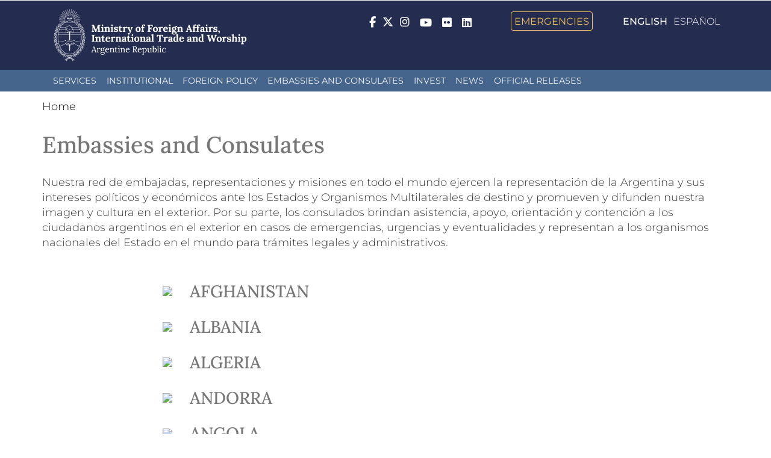

--- FILE ---
content_type: text/html; charset=utf-8
request_url: https://www.cancilleria.gob.ar/en/representaciones
body_size: 25123
content:
<!DOCTYPE html>
<html lang="en" dir="ltr" prefix="og: http://ogp.me/ns# article: http://ogp.me/ns/article# book: http://ogp.me/ns/book# profile: http://ogp.me/ns/profile# video: http://ogp.me/ns/video# product: http://ogp.me/ns/product# content: http://purl.org/rss/1.0/modules/content/ dc: http://purl.org/dc/terms/ foaf: http://xmlns.com/foaf/0.1/ rdfs: http://www.w3.org/2000/01/rdf-schema# sioc: http://rdfs.org/sioc/ns# sioct: http://rdfs.org/sioc/types# skos: http://www.w3.org/2004/02/skos/core# xsd: http://www.w3.org/2001/XMLSchema#">
<head>
  <link rel="profile" href="http://www.w3.org/1999/xhtml/vocab" />
  <meta name="viewport" content="width=device-width, initial-scale=1.0 user-scalable=no">
  <meta name="theme-color" content="#000000">
  <meta name="msapplication-navbutton-color" content="#000000">
  <meta name="apple-mobile-web-app-status-bar-style" content="#000000">
  <meta http-equiv="Content-Type" content="text/html; charset=utf-8" />
<link rel="shortcut icon" href="https://www.cancilleria.gob.ar/userfiles/favicon.ico" type="image/vnd.microsoft.icon" />
<meta name="description" content="Embajadas y Consulados de la República Argentina en todo el mundo" />
<meta name="keywords" content="embajadas,consulados,exterior,argentina,representaciones" />
<link rel="canonical" href="https://www.cancilleria.gob.ar/en/representaciones" />
  <title>Embassies and Consulates | Ministerio de Relaciones Exteriores, Comercio Internacional y Culto</title>
  <style>
@import url("https://www.cancilleria.gob.ar/modules/system/system.base.css?t9a9dr");
</style>
<style>
@import url("https://www.cancilleria.gob.ar/sites/all/modules/ldap/ldap_user/ldap_user.css?t9a9dr");
@import url("https://www.cancilleria.gob.ar/sites/all/modules/colorbox_node/colorbox_node.css?t9a9dr");
@import url("https://www.cancilleria.gob.ar/sites/all/modules/date/date_api/date.css?t9a9dr");
@import url("https://www.cancilleria.gob.ar/sites/all/modules/date/date_popup/themes/datepicker.1.7.css?t9a9dr");
@import url("https://www.cancilleria.gob.ar/modules/field/theme/field.css?t9a9dr");
@import url("https://www.cancilleria.gob.ar/modules/node/node.css?t9a9dr");
@import url("https://www.cancilleria.gob.ar/sites/all/modules/workflow/workflow_admin_ui/workflow_admin_ui.css?t9a9dr");
@import url("https://www.cancilleria.gob.ar/sites/all/modules/youtube/css/youtube.css?t9a9dr");
@import url("https://www.cancilleria.gob.ar/sites/all/modules/extlink/extlink.css?t9a9dr");
@import url("https://www.cancilleria.gob.ar/sites/all/modules/views/css/views.css?t9a9dr");
@import url("https://www.cancilleria.gob.ar/sites/all/modules/back_to_top/css/back_to_top.css?t9a9dr");
@import url("https://www.cancilleria.gob.ar/sites/all/modules/ckeditor/css/ckeditor.css?t9a9dr");
</style>
<style>
@import url("https://www.cancilleria.gob.ar/sites/all/modules/colorbox/styles/stockholmsyndrome/colorbox_style.css?t9a9dr");
@import url("https://www.cancilleria.gob.ar/sites/all/modules/ctools/css/ctools.css?t9a9dr");
@import url("https://www.cancilleria.gob.ar/sites/all/modules/ldap/ldap_servers/ldap_servers.admin.css?t9a9dr");
@import url("https://www.cancilleria.gob.ar/modules/locale/locale.css?t9a9dr");
@import url("https://www.cancilleria.gob.ar/sites/all/libraries/superfish/css/superfish.css?t9a9dr");
@import url("https://www.cancilleria.gob.ar/sites/all/libraries/superfish/css/superfish-smallscreen.css?t9a9dr");
@import url("https://www.cancilleria.gob.ar/sites/all/libraries/superfish/css/superfish-navbar.css?t9a9dr");
@import url("https://www.cancilleria.gob.ar/sites/all/libraries/superfish/style/space.css?t9a9dr");
</style>
<style>
@import url("https://www.cancilleria.gob.ar/sites/all/themes/mrec/css/bootstrap.min.css?t9a9dr");
@import url("https://www.cancilleria.gob.ar/sites/all/themes/mrec/css/overrides.min.css?t9a9dr");
@import url("https://www.cancilleria.gob.ar/sites/all/themes/mrec/../../libraries/fontawesome/css/all.css?t9a9dr");
@import url("https://www.cancilleria.gob.ar/sites/all/themes/mrec/css/icono-arg.css?t9a9dr");
@import url("https://www.cancilleria.gob.ar/sites/all/themes/mrec/css/font-mrec.css?t9a9dr");
@import url("https://www.cancilleria.gob.ar/sites/all/themes/mrec/css/style.css?t9a9dr");
@import url("https://www.cancilleria.gob.ar/sites/all/themes/mrec/css/timeline.css?t9a9dr");
@import url("https://www.cancilleria.gob.ar/sites/all/themes/mrec/css/stylev2.css?t9a9dr");
</style>
  <!-- HTML5 element support for IE6-8 -->
  <!--[if lt IE 9]>
    <script src="https://cdn.jsdelivr.net/html5shiv/3.7.3/html5shiv-printshiv.min.js"></script>
  <![endif]-->
  <script src="https://www.cancilleria.gob.ar/sites/all/modules/jquery_update/replace/jquery/1.10/jquery.min.js?v=1.10.2"></script>
<script src="https://www.cancilleria.gob.ar/misc/jquery-extend-3.4.0.js?v=1.10.2"></script>
<script src="https://www.cancilleria.gob.ar/misc/jquery-html-prefilter-3.5.0-backport.js?v=1.10.2"></script>
<script src="https://www.cancilleria.gob.ar/misc/jquery.once.js?v=1.2"></script>
<script src="https://www.cancilleria.gob.ar/misc/drupal.js?t9a9dr"></script>
<script src="https://www.cancilleria.gob.ar/sites/all/modules/jquery_update/replace/ui/ui/minified/jquery.ui.effect.min.js?v=1.10.2"></script>
<script src="https://www.cancilleria.gob.ar/misc/ajax.js?v=7.102"></script>
<script src="https://www.cancilleria.gob.ar/sites/all/modules/jquery_update/js/jquery_update.js?v=0.0.1"></script>
<script src="https://www.cancilleria.gob.ar/sites/all/modules/back_to_top/js/back_to_top.js?t9a9dr"></script>
<script src="https://www.cancilleria.gob.ar/sites/all/modules/extlink/extlink.js?t9a9dr"></script>
<script src="https://www.cancilleria.gob.ar/sites/all/libraries/colorbox/jquery.colorbox-min.js?t9a9dr"></script>
<script src="https://www.cancilleria.gob.ar/sites/all/modules/colorbox/js/colorbox.js?t9a9dr"></script>
<script src="https://www.cancilleria.gob.ar/sites/all/modules/colorbox/styles/stockholmsyndrome/colorbox_style.js?t9a9dr"></script>
<script src="https://www.cancilleria.gob.ar/sites/all/modules/colorbox/js/colorbox_load.js?t9a9dr"></script>
<script src="https://www.cancilleria.gob.ar/sites/all/themes/bootstrap/js/misc/_progress.js?v=7.102"></script>
<script src="https://www.cancilleria.gob.ar/sites/all/modules/colorbox_node/colorbox_node.js?t9a9dr"></script>
<script src="https://www.cancilleria.gob.ar/sites/all/libraries/superfish/jquery.hoverIntent.minified.js?t9a9dr"></script>
<script src="https://www.cancilleria.gob.ar/sites/all/libraries/superfish/sfsmallscreen.js?t9a9dr"></script>
<script src="https://www.cancilleria.gob.ar/sites/all/libraries/superfish/supposition.js?t9a9dr"></script>
<script src="https://www.cancilleria.gob.ar/sites/all/libraries/superfish/superfish.js?t9a9dr"></script>
<script src="https://www.cancilleria.gob.ar/sites/all/libraries/superfish/supersubs.js?t9a9dr"></script>
<script src="https://www.cancilleria.gob.ar/sites/all/modules/superfish/superfish.js?t9a9dr"></script>
<script src="https://www.cancilleria.gob.ar/sites/all/themes/mrec/js/bootstrap.min.js?t9a9dr"></script>
<script src="https://www.cancilleria.gob.ar/sites/all/themes/bootstrap/js/misc/ajax.js?t9a9dr"></script>
<script>jQuery.extend(Drupal.settings, {"basePath":"\/","pathPrefix":"en\/","setHasJsCookie":0,"ajaxPageState":{"theme":"mrec","theme_token":"yx5wKaros_D4WELBYXHMUyT9iENHg-n9uaE7SIcLZms","jquery_version":"1.10","js":{"sites\/all\/themes\/bootstrap\/js\/bootstrap.js":1,"sites\/all\/modules\/jquery_update\/replace\/jquery\/1.10\/jquery.min.js":1,"misc\/jquery-extend-3.4.0.js":1,"misc\/jquery-html-prefilter-3.5.0-backport.js":1,"misc\/jquery.once.js":1,"misc\/drupal.js":1,"sites\/all\/modules\/jquery_update\/replace\/ui\/ui\/minified\/jquery.ui.effect.min.js":1,"misc\/ajax.js":1,"sites\/all\/modules\/jquery_update\/js\/jquery_update.js":1,"sites\/all\/modules\/back_to_top\/js\/back_to_top.js":1,"sites\/all\/modules\/extlink\/extlink.js":1,"sites\/all\/libraries\/colorbox\/jquery.colorbox-min.js":1,"sites\/all\/modules\/colorbox\/js\/colorbox.js":1,"sites\/all\/modules\/colorbox\/styles\/stockholmsyndrome\/colorbox_style.js":1,"sites\/all\/modules\/colorbox\/js\/colorbox_load.js":1,"sites\/all\/themes\/bootstrap\/js\/misc\/_progress.js":1,"sites\/all\/modules\/colorbox_node\/colorbox_node.js":1,"sites\/all\/libraries\/superfish\/jquery.hoverIntent.minified.js":1,"sites\/all\/libraries\/superfish\/sfsmallscreen.js":1,"sites\/all\/libraries\/superfish\/supposition.js":1,"sites\/all\/libraries\/superfish\/superfish.js":1,"sites\/all\/libraries\/superfish\/supersubs.js":1,"sites\/all\/modules\/superfish\/superfish.js":1,"sites\/all\/themes\/mrec\/js\/bootstrap.min.js":1,"sites\/all\/themes\/bootstrap\/js\/misc\/ajax.js":1},"css":{"modules\/system\/system.base.css":1,"sites\/all\/modules\/ldap\/ldap_user\/ldap_user.css":1,"sites\/all\/modules\/colorbox_node\/colorbox_node.css":1,"sites\/all\/modules\/date\/date_api\/date.css":1,"sites\/all\/modules\/date\/date_popup\/themes\/datepicker.1.7.css":1,"modules\/field\/theme\/field.css":1,"modules\/node\/node.css":1,"sites\/all\/modules\/workflow\/workflow_admin_ui\/workflow_admin_ui.css":1,"sites\/all\/modules\/youtube\/css\/youtube.css":1,"sites\/all\/modules\/extlink\/extlink.css":1,"sites\/all\/modules\/views\/css\/views.css":1,"sites\/all\/modules\/back_to_top\/css\/back_to_top.css":1,"sites\/all\/modules\/ckeditor\/css\/ckeditor.css":1,"sites\/all\/modules\/colorbox\/styles\/stockholmsyndrome\/colorbox_style.css":1,"sites\/all\/modules\/ctools\/css\/ctools.css":1,"sites\/all\/modules\/ldap\/ldap_servers\/ldap_servers.admin.css":1,"modules\/locale\/locale.css":1,"sites\/all\/libraries\/superfish\/css\/superfish.css":1,"sites\/all\/libraries\/superfish\/css\/superfish-smallscreen.css":1,"sites\/all\/libraries\/superfish\/css\/superfish-navbar.css":1,"sites\/all\/libraries\/superfish\/style\/space.css":1,"sites\/all\/themes\/mrec\/css\/bootstrap.min.css":1,"sites\/all\/themes\/mrec\/css\/overrides.min.css":1,"sites\/all\/themes\/mrec\/..\/..\/libraries\/fontawesome\/css\/all.css":1,"sites\/all\/themes\/mrec\/css\/icono-arg.css":1,"sites\/all\/themes\/mrec\/css\/font-mrec.css":1,"sites\/all\/themes\/mrec\/css\/style.css":1,"sites\/all\/themes\/mrec\/css\/timeline.css":1,"sites\/all\/themes\/mrec\/css\/stylev2.css":1}},"colorbox":{"opacity":"0.85","current":"{current} of {total}","previous":"\u00ab Prev","next":"Next \u00bb","close":"Close","maxWidth":"98%","maxHeight":"98%","fixed":true,"mobiledetect":true,"mobiledevicewidth":"480px","file_public_path":"\/userfiles","specificPagesDefaultValue":"admin*\nimagebrowser*\nimg_assist*\nimce*\nnode\/add\/*\nnode\/*\/edit\nprint\/*\nprintpdf\/*\nsystem\/ajax\nsystem\/ajax\/*"},"better_exposed_filters":{"views":{"menu_autoridades":{"displays":{"block":{"filters":[]}}}}},"back_to_top":{"back_to_top_button_trigger":"100","back_to_top_button_text":"Back to top","#attached":{"library":[["system","ui"]]}},"extlink":{"extTarget":"_blank","extClass":0,"extLabel":"(link is external)","extImgClass":0,"extSubdomains":1,"extExclude":"field_ini_link","extInclude":"userfiles","extCssExclude":"","extCssExplicit":"","extAlert":0,"extAlertText":"This link will take you to an external web site.","mailtoClass":0,"mailtoLabel":"(link sends e-mail)"},"superfish":{"1":{"id":"1","sf":{"pathClass":"active-trail","pathLevels":"0","animation":{"opacity":"show"},"speed":"fast","autoArrows":false,"dropShadows":false},"plugins":{"smallscreen":{"mode":"window_width","breakpointUnit":"px","title":"Men\u00fa principal"},"supposition":true,"supersubs":true}}},"colorbox_node":{"width":"600px","height":"600px"},"bootstrap":{"anchorsFix":"0","anchorsSmoothScrolling":"0","formHasError":1,"popoverEnabled":0,"popoverOptions":{"animation":1,"html":0,"placement":"right","selector":"","trigger":"click","triggerAutoclose":1,"title":"","content":"","delay":0,"container":"body"},"tooltipEnabled":0,"tooltipOptions":{"animation":1,"html":0,"placement":"auto left","selector":"","trigger":"hover focus","delay":0,"container":"body"}}});</script>
</head>
<body class="navbar-is-fixed-top html not-front not-logged-in no-sidebars page-representaciones i18n-en">
<!-- Google Tag Manager (noscript) -->
<noscript><iframe src="https://www.googletagmanager.com/ns.html?id=GTM-PWJ94NF"
height="0" width="0" style="display:none;visibility:hidden"></iframe></noscript>
<script>(function(w,d,s,l,i){w[l]=w[l]||[];w[l].push({'gtm.start':
new Date().getTime(),event:'gtm.js'});var f=d.getElementsByTagName(s)[0],
j=d.createElement(s),dl=l!='dataLayer'?'&l='+l:'';j.async=true;j.src=
'https://www.googletagmanager.com/gtm.js?id='+i+dl;f.parentNode.insertBefore(j,f);
})(window,document,'script','dataLayer','GTM-PWJ94NF');</script>
<!-- End Google Tag Manager -->
  <div id="skip-link">
    <a href="#main-content" class="element-invisible element-focusable">Skip to main content</a>
  </div>
    <header id="navbar" class="navbar navbar-fixed-top navbar-default">
  <div class="container">
    <div class="navbar-header">
      
      
                <div class="region region-pre-navigation">
    <section id="block-block-3" class="block block-block clearfix">

      
  <a class="logo-ministerio-top-header" href="/" target="_top"><img alt="Ministry of Foreign Affairs and Worship. Argentine Republic. Links to home page." class="img-responsive" src="https://www.cancilleria.gob.ar/userfiles/recursos/logos/firma-mrecic-negativo-en-2024.png" /></a>
</section>
<section id="block-block-16" class="block block-block clearfix">

      
  <div class="redes-sociales-header">&nbsp;&nbsp; &nbsp;<span class="emergencias"> &nbsp;&nbsp; &nbsp;&nbsp;&nbsp; &nbsp;<a href="/en/emergencia-consular">Emergencies</a> &nbsp;&nbsp; &nbsp;</span></div>
</section>
  </div>
      
              <!--         <button type="button" class="navbar-toggle" data-toggle="collapse" data-target="#navbar-collapse">
          <span class="sr-only">Toggle navigation</span>
          <span class="icon-bar"></span>
          <span class="icon-bar"></span>
          <span class="icon-bar"></span>
        </button>
       -->
          <div class="region region-navigation">
    <section id="block-locale-language-content" class="block block-locale clearfix">

      
  <ul class="language-switcher-locale-url"><li class="en first active"><a href="/en/representaciones" class="language-link active" xml:lang="en" title="Embassies and Consulates">English</a></li>
<li class="es last"><a href="/es/representaciones" class="language-link" xml:lang="es" title="Embajadas y Consulados">Español</a></li>
</ul>
</section>
<section id="block-block-4" class="block block-block clearfix">

      
  <div class="redes-sociales-header">
	<span class="facebook">
		<a href="https://www.facebook.com/CancilleriaARG/" target="_blank" rel="nofollow" class="ext">
			<i class="fa-brands fa-facebook-f"></i>
<span class="sr-only">Facebook</span>
		</a>
	</span>
	<span class="twitter">
		<a href="https://twitter.com/CancilleriaARG" target="_blank" rel="nofollow" class="ext">
			<i class="fa-brands fa-x-twitter"></i>
<span class="sr-only">Twitter</span>
		</a>
	</span>
	<span class="instagram">
		<a href="https://www.instagram.com/cancilleriaarg/" target="_blank" rel="nofollow" class="ext">
			<i class="fa-brands fa-instagram"></i>
<span class="sr-only">Instagram</span>
		</a>
	</span>
	<span class="youtube">
		<a href="http://www.youtube.com/user/MRECICARG" target="_blank" rel="nofollow" class="ext">
			<span class="fa-brands fa-youtube"></span>
<span class="sr-only">YouTube</span>
		</a>
	</span>
	<span class="flickr">
		<a href="https://www.flickr.com/photos/mrecic-argentina" target="_blank" rel="nofollow" class="ext">
			<span class="fa-brands fa-flickr"></span>
<span class="sr-only">Flickr</span>
		</a>
	</span>
	<span class="linkedin">
		<a href="https://www.linkedin.com/company/ministerio-de-relaciones-exteriores/?originalSubdomain=ar" target="_blank" rel="nofollow" class="ext">
			<span class="fa-brands fa-linkedin"></span>
<span class="sr-only">LinkedIn</span>
		</a>
	</span>
	<span style="display: none;" class="search">
		<a href="/busqueda" rel="nofollow">
			<span class="fa fa-search"></span>
<span class="sr-only">Buscar - Search</span>
		</a>
	</span>
	<span class="emergencias">
		<a href="/emergencia-consular">Emergencies</a>
	</span>
</div>
</section>
<section id="block-block-153" class="block block-block clearfix">

      
  <script>
window.addEventListener("DOMContentLoaded", domReady);

function moverBloqueIdiomas() {
  let bloqueIdiomaDesktop = document.getElementById("block-locale-language-content");
  let bloqueDestinoMobile = document.querySelector("#navbar .full-width-main-nav .container");
  let bloqueDestinoDesktop = document.querySelector("#navbar .region-navigation");
  if(window.innerWidth <= 768){
    bloqueDestinoMobile.insertBefore(bloqueIdiomaDesktop, bloqueDestinoMobile.getElementsByTagName("nav")[0]);
  } else {
    bloqueDestinoDesktop.insertBefore(bloqueIdiomaDesktop, bloqueDestinoDesktop.querySelector("#block-block-4"));
  }
}

function domReady(){
  window.addEventListener('resize', moverBloqueIdiomas, true);
  moverBloqueIdiomas();
}
</script>
</section>
  </div>
    </div>

          <div class="navbar-collapse collapse" id="navbar-collapse">
        <nav>
                              <!--                                  -->
        </nav>
      </div>
      </div>

  <div class="full-width-main-nav">
    <div class="container">
      
      <nav aria-label="usted está por acceder a la región navegación principal">
          <div class="region region-header">
    <section id="block-superfish-1" class="block block-superfish clearfix">

      
  <ul  id="superfish-1" class="menu sf-menu sf-main-menu sf-navbar sf-style-space sf-total-items-7 sf-parent-items-3 sf-single-items-4"><li id="menu-869-1" class="first odd sf-item-1 sf-depth-1 sf-no-children"><a href="/en/services" class="sf-depth-1">Services</a></li><li id="menu-512-1" class="middle even sf-item-2 sf-depth-1 sf-total-children-3 sf-parent-children-3 sf-single-children-0 menuparent"><span title="" class="sf-depth-1 menuparent nolink">Institutional</span><ul><li id="menu-896-1" class="first odd sf-item-1 sf-depth-2 sf-total-children-5 sf-parent-children-5 sf-single-children-0 menuparent"><span title="" class="sf-depth-2 menuparent nolink">Areas</span><ul class="sf-megamenu"><li class="sf-megamenu-wrapper first odd sf-item-1 sf-depth-2 sf-total-children-5 sf-parent-children-5 sf-single-children-0 menuparent"><ol><li id="menu-883-1" class="first odd sf-item-1 sf-depth-3 sf-total-children-2 sf-parent-children-0 sf-single-children-2 sf-megamenu-column menuparent"><div class="sf-megamenu-column"><a href="/en/ministry-foreign-affairs-international-trade-and-worship" class="sf-depth-3 menuparent">Ministry of Foreign Affairs, International Trade and Worship</a><ol><li id="menu-3054-1" class="first odd sf-item-1 sf-depth-4 sf-no-children"><a href="/en/ministry-foreign-affairs-international-trade-and-worship/advisors-unit" class="sf-depth-4">Advisors Unit</a></li><li id="menu-903-1" class="last even sf-item-2 sf-depth-4 sf-no-children"><a href="/en/ministry-foreign-affairs-international-trade-and-worship/undersecretariat-coordination-and" class="sf-depth-4">Undersecretariat for Coordination and Administration of External Affairs</a></li></ol></div></li><li id="menu-873-1" class="middle even sf-item-2 sf-depth-3 sf-total-children-1 sf-parent-children-0 sf-single-children-1 sf-megamenu-column menuparent"><div class="sf-megamenu-column"><a href="/en/ministry-foreign-affairs-international-trade-and-worship/secretariat-foreign-affairs" class="sf-depth-3 menuparent">Secretariat of Foreign Affairs</a><ol><li id="menu-875-1" class="firstandlast odd sf-item-1 sf-depth-4 sf-no-children"><a href="/en/secretariat-foreign-affairs/undersecretariat-foreign-policy" class="sf-depth-4">Undersecretariat for Foreign Policy</a></li></ol></div></li><li id="menu-874-1" class="middle odd sf-item-3 sf-depth-3 sf-total-children-1 sf-parent-children-0 sf-single-children-1 sf-megamenu-column menuparent"><div class="sf-megamenu-column"><a href="/en/ministry-foreign-affairs-international-trade-and-worship/secretariat-malvinas-antarctica-ocean" class="sf-depth-3 menuparent">Secretariat for the Malvinas, Antarctica and South Atlantic</a><ol><li id="menu-3056-1" class="firstandlast odd sf-item-1 sf-depth-4 sf-no-children"><a href="/en/ministry-foreign-affairs-international-trade-and-worship/secretariat-malvinas-antarctica-ocean" title="" class="sf-depth-4">Secretariat for the Malvinas, Antarctica and South Atlantic</a></li></ol></div></li><li id="menu-899-1" class="middle even sf-item-4 sf-depth-3 sf-total-children-2 sf-parent-children-0 sf-single-children-2 sf-megamenu-column menuparent"><div class="sf-megamenu-column"><a href="/en/ministry-foreign-affairs-international-trade-and-worship/secretariat-international-economic" class="sf-depth-3 menuparent">Secretariat for International Economic Relations</a><ol><li id="menu-900-1" class="first odd sf-item-1 sf-depth-4 sf-no-children"><a href="/en/secretariat-international-economic-relations/undersecretariat-mercosur-and-international-economic" class="sf-depth-4">Undersecretariat for MERCOSUR and International Economic Negotiations</a></li><li id="menu-902-1" class="last even sf-item-2 sf-depth-4 sf-no-children"><a href="/en/secretariat-international-economic-relations/undersecretariat-trade-and-investment-promotion" class="sf-depth-4">Undersecretariat for Trade Strategy and Economic Promotion</a></li></ol></div></li><li id="menu-905-1" class="last odd sf-item-5 sf-depth-3 sf-total-children-2 sf-parent-children-0 sf-single-children-2 sf-megamenu-column menuparent"><div class="sf-megamenu-column"><a href="/en/ministry-foreign-affairs-international-trade-and-worship/secretariat-worship" class="sf-depth-3 menuparent">Secretariat for Worship</a><ol><li id="menu-906-1" class="first odd sf-item-1 sf-depth-4 sf-no-children"><a href="/en/ministry-foreign-affairs-international-trade-and-worship/secretariat-worship" title="" class="sf-depth-4">Secretariat for Worship</a></li><li id="menu-6772-1" class="last even sf-item-2 sf-depth-4 sf-no-children"><a href="/en/secretariat-worship/undersecretariat-worship" class="sf-depth-4">Undersecretariat for Worship</a></li></ol></div></li></ol></li></ul></li><li id="menu-912-1" class="middle even sf-item-2 sf-depth-2 sf-total-children-1 sf-parent-children-0 sf-single-children-1 menuparent"><span title="" class="sf-depth-2 menuparent nolink">Authorities</span><ul class="sf-megamenu"><li class="sf-megamenu-wrapper middle even sf-item-2 sf-depth-2 sf-total-children-1 sf-parent-children-0 sf-single-children-1 menuparent"><ol><li id="menu-913-1" class="firstandlast odd sf-item-1 sf-depth-3 sf-no-children"><div class="menu-views"><div class="view view-menu-autoridades view-id-menu_autoridades view-display-id-block view-dom-id-ca25bc5cac09a825a42efee3c4133a63">
        
  
  
      <div class="view-content">
        <div class="views-row views-row-1 views-row-odd views-row-first">
      
  <div class="views-field views-field-nothing">        <span class="field-content"><a href="https://www.cancilleria.gob.ar/en/ministry-foreign-affairs-international-trade-and-worship"><span>Minister of Foreign Affairs, International Trade and Worship</span><br><span><div class="autoridad-adicional-campo"><span></span><br></div>Pablo Quirno Magrane</span></a></span>  </div>  </div>
  <div class="views-row views-row-2 views-row-even">
      
  <div class="views-field views-field-nothing">        <span class="field-content"><a href="https://www.cancilleria.gob.ar/en/ministry-foreign-affairs-international-trade-and-worship/secretariat-foreign-affairs"><span>Secretary of Foreign Affairs</span><br><span><div class="autoridad-adicional-campo"><span></span><br></div></span></a></span>  </div>  </div>
  <div class="views-row views-row-3 views-row-odd">
      
  <div class="views-field views-field-nothing">        <span class="field-content"><a href="https://www.cancilleria.gob.ar/en/ministry-foreign-affairs-international-trade-and-worship/secretariat-malvinas-antarctica-ocean"><span>Secretary for the Malvinas, Antarctica and South Atlantic</span><br><span><div class="autoridad-adicional-campo"><span></span><br></div>Paola Iris Di Chiaro</span></a></span>  </div>  </div>
  <div class="views-row views-row-4 views-row-even">
      
  <div class="views-field views-field-nothing">        <span class="field-content"><a href="https://www.cancilleria.gob.ar/en/ministry-foreign-affairs-international-trade-and-worship/secretariat-international-economic"><span>Secretary for International Economic Relations</span><br><span><div class="autoridad-adicional-campo"><span></span><br></div>Fernando Brun</span></a></span>  </div>  </div>
  <div class="views-row views-row-5 views-row-odd">
      
  <div class="views-field views-field-nothing">        <span class="field-content"><a href="https://www.cancilleria.gob.ar/en/ministry-foreign-affairs-international-trade-and-worship/secretariat-worship"><span>Secretary for Worship</span><br><span><div class="autoridad-adicional-campo"><span></span><br></div></span></a></span>  </div>  </div>
  <div class="views-row views-row-6 views-row-even">
      
  <div class="views-field views-field-nothing">        <span class="field-content"><a href="https://www.cancilleria.gob.ar/en/ministry-foreign-affairs-international-trade-and-worship/undersecretariat-coordination-and"><span>Undersecretary for Coordination and Foreign Administration</span><br><span><div class="autoridad-adicional-campo"><span></span><br></div>Cristina Dellepiane</span></a></span>  </div>  </div>
  <div class="views-row views-row-7 views-row-odd views-row-last">
      
  <div class="views-field views-field-nothing">        <span class="field-content"><a href="https://www.cancilleria.gob.ar/en/ministry-foreign-affairs-international-trade-and-worship/advisors-unit"><span>Advisors Unit</span><br><span><div class="autoridad-adicional-campo"><span></span><br></div></span></a></span>  </div>  </div>
    </div>
  
  
  
  
      <div class="view-footer">
      <style>
.autoridad-adicional-campo:has(span:empty) {
    display: none;
}
</style>
<script>
let elementos = document.querySelectorAll(".autoridad-adicional-campo");
let itemsInternos;
elementos.forEach((item) =>{
     spansInternos = item.querySelectorAll("span");
     spansInternos.forEach((spanInterno)=>{
        if(spanInterno.innerHTML == ""){
            item.style.display="none";
        }
    }); 
});
</script>    </div>
  
  
</div></div></li></ol></li></ul></li><li id="menu-1144-1" class="last odd sf-item-3 sf-depth-2 sf-total-children-1 sf-parent-children-0 sf-single-children-1 menuparent"><span title="" class="sf-depth-2 menuparent nolink">Heritage</span><ul class="sf-megamenu"><li class="sf-megamenu-wrapper last odd sf-item-3 sf-depth-2 sf-total-children-1 sf-parent-children-0 sf-single-children-1 menuparent"><ol><li id="menu-1601-1" class="firstandlast odd sf-item-1 sf-depth-3 sf-no-children"><a href="/en/institutional/heritage/san-martin-palace" class="sf-depth-3">San Martin Palace</a></li></ol></li></ul></li></ul></li><li id="menu-897-1" class="middle odd sf-item-3 sf-depth-1 sf-total-children-1 sf-parent-children-0 sf-single-children-1 menuparent"><a href="/en/foreign-policy" title="" class="sf-depth-1 menuparent">Foreign policy</a><ul><li id="menu-1571-1" class="firstandlast odd sf-item-1 sf-depth-2 sf-no-children"><a href="/en/foreign-policy/international-security" title="" class="sf-depth-2">UN Sanctions</a></li></ul></li><li id="menu-1387-1" class="active-trail middle even sf-item-4 sf-depth-1 sf-no-children"><a href="/en/representaciones" title="" class="sf-depth-1 active">Embassies and Consulates</a></li><li id="menu-6586-1" class="middle odd sf-item-5 sf-depth-1 sf-no-children"><a href="https://investargentina.org.ar/en" title="" class="sf-depth-1">INVEST</a></li><li id="menu-861-1" class="middle even sf-item-6 sf-depth-1"><a href="/en/news" class="sf-depth-1">News</a></li><li id="menu-6921-1" class="last odd sf-item-7 sf-depth-1 sf-no-children"><a href="/en/official-releases" class="sf-depth-1">Official releases</a></li></ul>
</section>
  </div>
      </nav>
    </div>
  </div>
</header>

<div id="main-content" class="main-container" role="main" aria-label="usted está por acceder a la región contenido principal">
  
  
  <div class="container">
            <div class="region region-breadcrumb">
    <section id="block-easy-breadcrumb-easy-breadcrumb" class="block block-easy-breadcrumb clearfix">

      
    <div itemscope class="easy-breadcrumb" itemtype="https://schema.org/BreadcrumbList">
          <span itemprop="title"><a href="/en" class="easy-breadcrumb_segment easy-breadcrumb_segment-front">Home</a></span>            </div>

</section>
  </div>
      </div>

  
  <div class="row-main-content">

    
        <div class="container">
      <div class="row">
        
        <section class="col-sm-12">

          
          
                      <h1 class="page-header">Embassies and Consulates</h1>
          
          
          
                                
          
          
          <div>
              <div class="region region-content">
    <section id="block-block-33" class="block block-block clearfix">

      
  <p>Nuestra red de embajadas, representaciones y misiones en todo el mundo ejercen la representación de la Argentina y sus intereses políticos y económicos ante los Estados y Organismos Multilaterales de destino y promueven y difunden nuestra imagen y cultura en el exterior. Por su parte, los consulados brindan asistencia, apoyo, orientación y contención a los ciudadanos argentinos en el exterior en casos de emergencias, urgencias y eventualidades y representan a los organismos nacionales del Estado en el mundo para trámites legales y administrativos.</p>
<p>&nbsp;</p>
<style type="text/css">
#-block-block-33{
    max-width: 760px;
    margin-left: auto !important;
    margin-right: auto !important;
}
</style>
</section>
<section id="block-block-64" class="block block-block clearfix">

      
  <style>
.panel-default>.panel-heading {border:1px solid #f6f6f5;}
</style>
</section>
<section id="block-system-main" class="block block-system clearfix">

      
  <div class="panel-group" id="accordion" role="tablist" aria-multiselectable="true">
				<div class="panel panel-default">
				<div class="panel-heading" role="tab" id="h190">
					<h4 class="panel-title">
						<a class="accordion-toggle collapsed" data-parent="#accordion" role="button" data-toggle="collapse" href="#c190" onclick="datosrepre_ajax_load(190,'epaki')" aria-controls="c190" aria-expanded="false">
							<img width="30" src="https://representaciones.cancilleria.gob.ar/download?hash=ed2ef333e31b6f400a8eb6ddacecc98f56e4283d8cfd066fc649f2bfaaa36e20" /><span>AFGHANISTAN</span>
						</a>
					</h4>
				</div>
				<div id="c190" class="panel-collapse collapse" role="tabpanel" aria-labelledby="h190">
					<div class="panel-body" id="ajax-target-190"></div>
				</div>
			</div>
						<div class="panel panel-default">
				<div class="panel-heading" role="tab" id="h109">
					<h4 class="panel-title">
						<a class="accordion-toggle collapsed" data-parent="#accordion" role="button" data-toggle="collapse" href="#c109" onclick="datosrepre_ajax_load(109,'eital')" aria-controls="c109" aria-expanded="false">
							<img width="30" src="https://representaciones.cancilleria.gob.ar/download?hash=b8c0b1074e825d60bf0d971e5ce5252a2980c1f3371fe0db9e2b20aa09e4358b" /><span>ALBANIA</span>
						</a>
					</h4>
				</div>
				<div id="c109" class="panel-collapse collapse" role="tabpanel" aria-labelledby="h109">
					<div class="panel-body" id="ajax-target-109"></div>
				</div>
			</div>
						<div class="panel panel-default">
				<div class="panel-heading" role="tab" id="h52">
					<h4 class="panel-title">
						<a class="accordion-toggle collapsed" data-parent="#accordion" role="button" data-toggle="collapse" href="#c52" onclick="datosrepre_ajax_load(52,'no')" aria-controls="c52" aria-expanded="false">
							<img width="30" src="https://representaciones.cancilleria.gob.ar/download?hash=fe3dbcb8217ea97a23a18f378fd1bc928df77580bc8fef9bf477e84c5c6995f9" /><span>ALGERIA</span>
						</a>
					</h4>
				</div>
				<div id="c52" class="panel-collapse collapse" role="tabpanel" aria-labelledby="h52">
					<div class="panel-body" id="ajax-target-52"></div>
				</div>
			</div>
						<div class="panel panel-default">
				<div class="panel-heading" role="tab" id="h103">
					<h4 class="panel-title">
						<a class="accordion-toggle collapsed" data-parent="#accordion" role="button" data-toggle="collapse" href="#c103" onclick="datosrepre_ajax_load(103,'eespa')" aria-controls="c103" aria-expanded="false">
							<img width="30" src="https://representaciones.cancilleria.gob.ar/download?hash=56513fd4a4b53d37347fcc7b909cc757195feac73c5b1efbc2832699e98d211c" /><span>ANDORRA</span>
						</a>
					</h4>
				</div>
				<div id="c103" class="panel-collapse collapse" role="tabpanel" aria-labelledby="h103">
					<div class="panel-body" id="ajax-target-103"></div>
				</div>
			</div>
						<div class="panel panel-default">
				<div class="panel-heading" role="tab" id="h170">
					<h4 class="panel-title">
						<a class="accordion-toggle collapsed" data-parent="#accordion" role="button" data-toggle="collapse" href="#c170" onclick="datosrepre_ajax_load(170,'no')" aria-controls="c170" aria-expanded="false">
							<img width="30" src="https://representaciones.cancilleria.gob.ar/download?hash=f0cdd9aede0ec654406c90491f5d54754891714657cb35f48a788a42a306a225" /><span>ANGOLA</span>
						</a>
					</h4>
				</div>
				<div id="c170" class="panel-collapse collapse" role="tabpanel" aria-labelledby="h170">
					<div class="panel-body" id="ajax-target-170"></div>
				</div>
			</div>
						<div class="panel panel-default">
				<div class="panel-heading" role="tab" id="h86">
					<h4 class="panel-title">
						<a class="accordion-toggle collapsed" data-parent="#accordion" role="button" data-toggle="collapse" href="#c86" onclick="datosrepre_ajax_load(86,'ejama')" aria-controls="c86" aria-expanded="false">
							<img width="30" src="https://representaciones.cancilleria.gob.ar/download?hash=f80cbecde96d67c07f23672c5f024a5f3567d07ec9aecd252685be72ee123d4d" /><span>ANTIGUA AND BARBUDA</span>
						</a>
					</h4>
				</div>
				<div id="c86" class="panel-collapse collapse" role="tabpanel" aria-labelledby="h86">
					<div class="panel-body" id="ajax-target-86"></div>
				</div>
			</div>
						<div class="panel panel-default">
				<div class="panel-heading" role="tab" id="h54">
					<h4 class="panel-title">
						<a class="accordion-toggle collapsed" data-parent="#accordion" role="button" data-toggle="collapse" href="#c54" onclick="datosrepre_ajax_load(54,'no')" aria-controls="c54" aria-expanded="false">
							<img width="30" src="https://representaciones.cancilleria.gob.ar/download?hash=51d1072187f949ed860db84198524d16b4139e36beb8d5f8b8ba6fe188d9ffb0" /><span>ARAB EMIRATES</span>
						</a>
					</h4>
				</div>
				<div id="c54" class="panel-collapse collapse" role="tabpanel" aria-labelledby="h54">
					<div class="panel-body" id="ajax-target-54"></div>
				</div>
			</div>
						<div class="panel panel-default">
				<div class="panel-heading" role="tab" id="h188">
					<h4 class="panel-title">
						<a class="accordion-toggle collapsed" data-parent="#accordion" role="button" data-toggle="collapse" href="#c188" onclick="datosrepre_ajax_load(188,'no')" aria-controls="c188" aria-expanded="false">
							<img width="30" src="https://representaciones.cancilleria.gob.ar/download?hash=54b0662c09cd3766f8fc89e4c4b93b9c2d3c76d053a6c54e05da3a516bb6b57e" /><span>ARMENIA</span>
						</a>
					</h4>
				</div>
				<div id="c188" class="panel-collapse collapse" role="tabpanel" aria-labelledby="h188">
					<div class="panel-body" id="ajax-target-188"></div>
				</div>
			</div>
						<div class="panel panel-default">
				<div class="panel-heading" role="tab" id="h75">
					<h4 class="panel-title">
						<a class="accordion-toggle collapsed" data-parent="#accordion" role="button" data-toggle="collapse" href="#c75" onclick="datosrepre_ajax_load(75,'no')" aria-controls="c75" aria-expanded="false">
							<img width="30" src="https://representaciones.cancilleria.gob.ar/download?hash=6c340f9bcf6955bb9abdcf970912f695a263fd87b8a94ad76672a8c5c4deec41" /><span>AUSTRALIA</span>
						</a>
					</h4>
				</div>
				<div id="c75" class="panel-collapse collapse" role="tabpanel" aria-labelledby="h75">
					<div class="panel-body" id="ajax-target-75"></div>
				</div>
			</div>
						<div class="panel panel-default">
				<div class="panel-heading" role="tab" id="h25">
					<h4 class="panel-title">
						<a class="accordion-toggle collapsed" data-parent="#accordion" role="button" data-toggle="collapse" href="#c25" onclick="datosrepre_ajax_load(25,'no')" aria-controls="c25" aria-expanded="false">
							<img width="30" src="https://representaciones.cancilleria.gob.ar/download?hash=cf165352907b55fb3c5f642bf0a82ebda98f8951adab25f0a709a7f0a5989cf5" /><span>AUSTRIA</span>
						</a>
					</h4>
				</div>
				<div id="c25" class="panel-collapse collapse" role="tabpanel" aria-labelledby="h25">
					<div class="panel-body" id="ajax-target-25"></div>
				</div>
			</div>
						<div class="panel panel-default">
				<div class="panel-heading" role="tab" id="h122">
					<h4 class="panel-title">
						<a class="accordion-toggle collapsed" data-parent="#accordion" role="button" data-toggle="collapse" href="#c122" onclick="datosrepre_ajax_load(122,'no')" aria-controls="c122" aria-expanded="false">
							<img width="30" src="https://representaciones.cancilleria.gob.ar/download?hash=89392bdd89d48ce2bb344dba2ba7b3118eda672f6a06e5f87e1a417d92244480" /><span>AZERBAIJAN</span>
						</a>
					</h4>
				</div>
				<div id="c122" class="panel-collapse collapse" role="tabpanel" aria-labelledby="h122">
					<div class="panel-body" id="ajax-target-122"></div>
				</div>
			</div>
						<div class="panel panel-default">
				<div class="panel-heading" role="tab" id="h124">
					<h4 class="panel-title">
						<a class="accordion-toggle collapsed" data-parent="#accordion" role="button" data-toggle="collapse" href="#c124" onclick="datosrepre_ajax_load(124,'earab')" aria-controls="c124" aria-expanded="false">
							<img width="30" src="https://representaciones.cancilleria.gob.ar/download?hash=c627928c2827ea615111bd8346d14e63f6cc4ad07f4d46edd3fc635d65efe20a" /><span>BAHRAIN</span>
						</a>
					</h4>
				</div>
				<div id="c124" class="panel-collapse collapse" role="tabpanel" aria-labelledby="h124">
					<div class="panel-body" id="ajax-target-124"></div>
				</div>
			</div>
						<div class="panel panel-default">
				<div class="panel-heading" role="tab" id="h178">
					<h4 class="panel-title">
						<a class="accordion-toggle collapsed" data-parent="#accordion" role="button" data-toggle="collapse" href="#c178" onclick="datosrepre_ajax_load(178,'no')" aria-controls="c178" aria-expanded="false">
							<img width="30" src="https://representaciones.cancilleria.gob.ar/download?hash=ab57203b2a5e47fee5bba92a831d712df6834f7f474cd927231ffcdfb471c25d" /><span>BANGLADESH</span>
						</a>
					</h4>
				</div>
				<div id="c178" class="panel-collapse collapse" role="tabpanel" aria-labelledby="h178">
					<div class="panel-body" id="ajax-target-178"></div>
				</div>
			</div>
						<div class="panel panel-default">
				<div class="panel-heading" role="tab" id="h89">
					<h4 class="panel-title">
						<a class="accordion-toggle collapsed" data-parent="#accordion" role="button" data-toggle="collapse" href="#c89" onclick="datosrepre_ajax_load(89,'no')" aria-controls="c89" aria-expanded="false">
							<img width="30" src="https://representaciones.cancilleria.gob.ar/download?hash=8ab8ae38da890a663bf1171882a4993b26b83d5f780a6dd3c65bf39dd43f31a9" /><span>BARBADOS</span>
						</a>
					</h4>
				</div>
				<div id="c89" class="panel-collapse collapse" role="tabpanel" aria-labelledby="h89">
					<div class="panel-body" id="ajax-target-89"></div>
				</div>
			</div>
						<div class="panel panel-default">
				<div class="panel-heading" role="tab" id="h121">
					<h4 class="panel-title">
						<a class="accordion-toggle collapsed" data-parent="#accordion" role="button" data-toggle="collapse" href="#c121" onclick="datosrepre_ajax_load(121,'efrus')" aria-controls="c121" aria-expanded="false">
							<img width="30" src="https://representaciones.cancilleria.gob.ar/download?hash=be30fc480dade2420c1d91710bb8c74f399ca2f5a13c8571128ebae34787b540" /><span>BELARUS</span>
						</a>
					</h4>
				</div>
				<div id="c121" class="panel-collapse collapse" role="tabpanel" aria-labelledby="h121">
					<div class="panel-body" id="ajax-target-121"></div>
				</div>
			</div>
						<div class="panel panel-default">
				<div class="panel-heading" role="tab" id="h26">
					<h4 class="panel-title">
						<a class="accordion-toggle collapsed" data-parent="#accordion" role="button" data-toggle="collapse" href="#c26" onclick="datosrepre_ajax_load(26,'no')" aria-controls="c26" aria-expanded="false">
							<img width="30" src="https://representaciones.cancilleria.gob.ar/download?hash=bff5ce75359f0743da416130b91afd1bdb896413df1c2cc77918476bf6526517" /><span>BELGIUM</span>
						</a>
					</h4>
				</div>
				<div id="c26" class="panel-collapse collapse" role="tabpanel" aria-labelledby="h26">
					<div class="panel-body" id="ajax-target-26"></div>
				</div>
			</div>
						<div class="panel panel-default">
				<div class="panel-heading" role="tab" id="h84">
					<h4 class="panel-title">
						<a class="accordion-toggle collapsed" data-parent="#accordion" role="button" data-toggle="collapse" href="#c84" onclick="datosrepre_ajax_load(84,'emexi')" aria-controls="c84" aria-expanded="false">
							<img width="30" src="https://representaciones.cancilleria.gob.ar/download?hash=8e6e8b3b2a9eaf94b5e644b49e7514e86041488328f287879e07b3c09d826f75" /><span>BELIZE</span>
						</a>
					</h4>
				</div>
				<div id="c84" class="panel-collapse collapse" role="tabpanel" aria-labelledby="h84">
					<div class="panel-body" id="ajax-target-84"></div>
				</div>
			</div>
						<div class="panel panel-default">
				<div class="panel-heading" role="tab" id="h143">
					<h4 class="panel-title">
						<a class="accordion-toggle collapsed" data-parent="#accordion" role="button" data-toggle="collapse" href="#c143" onclick="datosrepre_ajax_load(143,'enige')" aria-controls="c143" aria-expanded="false">
							<img width="30" src="https://representaciones.cancilleria.gob.ar/download?hash=64f248965ab5b7fb7a17b6bc6f99ebe1f2793461b2aaa44910354ab40c811a45" /><span>BENIN</span>
						</a>
					</h4>
				</div>
				<div id="c143" class="panel-collapse collapse" role="tabpanel" aria-labelledby="h143">
					<div class="panel-body" id="ajax-target-143"></div>
				</div>
			</div>
						<div class="panel panel-default">
				<div class="panel-heading" role="tab" id="h202">
					<h4 class="panel-title">
						<a class="accordion-toggle collapsed" data-parent="#accordion" role="button" data-toggle="collapse" href="#c202" onclick="datosrepre_ajax_load(202,'eindi')" aria-controls="c202" aria-expanded="false">
							<img width="30" src="https://representaciones.cancilleria.gob.ar/download?hash=6e3d15bc3aadae54819274ee11f531dd9ebfa66400391330177cf62b74f2faad" /><span>BHUTAN</span>
						</a>
					</h4>
				</div>
				<div id="c202" class="panel-collapse collapse" role="tabpanel" aria-labelledby="h202">
					<div class="panel-body" id="ajax-target-202"></div>
				</div>
			</div>
						<div class="panel panel-default">
				<div class="panel-heading" role="tab" id="h15">
					<h4 class="panel-title">
						<a class="accordion-toggle collapsed" data-parent="#accordion" role="button" data-toggle="collapse" href="#c15" onclick="datosrepre_ajax_load(15,'no')" aria-controls="c15" aria-expanded="false">
							<img width="30" src="https://representaciones.cancilleria.gob.ar/download?hash=b405895b8329470e2a1f1659902e825d62de66af19083ae570b53101955d0509" /><span>BOLIVIA</span>
						</a>
					</h4>
				</div>
				<div id="c15" class="panel-collapse collapse" role="tabpanel" aria-labelledby="h15">
					<div class="panel-body" id="ajax-target-15"></div>
				</div>
			</div>
						<div class="panel panel-default">
				<div class="panel-heading" role="tab" id="h95">
					<h4 class="panel-title">
						<a class="accordion-toggle collapsed" data-parent="#accordion" role="button" data-toggle="collapse" href="#c95" onclick="datosrepre_ajax_load(95,'eungr')" aria-controls="c95" aria-expanded="false">
							<img width="30" src="https://representaciones.cancilleria.gob.ar/download?hash=bf71b8df27d5c1dd9e35fe920267b0d1bd11d8c800e6758b62471dac7729b663" /><span>BOSNIA AND HERZEGOVINA</span>
						</a>
					</h4>
				</div>
				<div id="c95" class="panel-collapse collapse" role="tabpanel" aria-labelledby="h95">
					<div class="panel-body" id="ajax-target-95"></div>
				</div>
			</div>
						<div class="panel panel-default">
				<div class="panel-heading" role="tab" id="h167">
					<h4 class="panel-title">
						<a class="accordion-toggle collapsed" data-parent="#accordion" role="button" data-toggle="collapse" href="#c167" onclick="datosrepre_ajax_load(167,'esafr')" aria-controls="c167" aria-expanded="false">
							<img width="30" src="https://representaciones.cancilleria.gob.ar/download?hash=5ee7fc48fab7cd76daf3efd1c35987a7eba14c002212d975d261097346adb5ba" /><span>BOTSWANA</span>
						</a>
					</h4>
				</div>
				<div id="c167" class="panel-collapse collapse" role="tabpanel" aria-labelledby="h167">
					<div class="panel-body" id="ajax-target-167"></div>
				</div>
			</div>
						<div class="panel panel-default">
				<div class="panel-heading" role="tab" id="h16">
					<h4 class="panel-title">
						<a class="accordion-toggle collapsed" data-parent="#accordion" role="button" data-toggle="collapse" href="#c16" onclick="datosrepre_ajax_load(16,'no')" aria-controls="c16" aria-expanded="false">
							<img width="30" src="https://representaciones.cancilleria.gob.ar/download?hash=875ec871096fae4300b07413bfaa79a489f8914880b22f85f199fa3c7a01e7e7" /><span>BRAZIL</span>
						</a>
					</h4>
				</div>
				<div id="c16" class="panel-collapse collapse" role="tabpanel" aria-labelledby="h16">
					<div class="panel-body" id="ajax-target-16"></div>
				</div>
			</div>
						<div class="panel panel-default">
				<div class="panel-heading" role="tab" id="h182">
					<h4 class="panel-title">
						<a class="accordion-toggle collapsed" data-parent="#accordion" role="button" data-toggle="collapse" href="#c182" onclick="datosrepre_ajax_load(182,'emsia')" aria-controls="c182" aria-expanded="false">
							<img width="30" src="https://representaciones.cancilleria.gob.ar/download?hash=30e2a936758ce0acce5e8151c2c31f3fb647e179449bc38e2737ef1dbd255baf" /><span>BRUNEI DARUSSALAM</span>
						</a>
					</h4>
				</div>
				<div id="c182" class="panel-collapse collapse" role="tabpanel" aria-labelledby="h182">
					<div class="panel-body" id="ajax-target-182"></div>
				</div>
			</div>
						<div class="panel panel-default">
				<div class="panel-heading" role="tab" id="h42">
					<h4 class="panel-title">
						<a class="accordion-toggle collapsed" data-parent="#accordion" role="button" data-toggle="collapse" href="#c42" onclick="datosrepre_ajax_load(42,'no')" aria-controls="c42" aria-expanded="false">
							<img width="30" src="https://representaciones.cancilleria.gob.ar/download?hash=01241fc11ed217741d51e84fbe065efb59b2ef6f8ec4305e904fa1056db8234d" /><span>BULGARIA</span>
						</a>
					</h4>
				</div>
				<div id="c42" class="panel-collapse collapse" role="tabpanel" aria-labelledby="h42">
					<div class="panel-body" id="ajax-target-42"></div>
				</div>
			</div>
						<div class="panel panel-default">
				<div class="panel-heading" role="tab" id="h144">
					<h4 class="panel-title">
						<a class="accordion-toggle collapsed" data-parent="#accordion" role="button" data-toggle="collapse" href="#c144" onclick="datosrepre_ajax_load(144,'enige')" aria-controls="c144" aria-expanded="false">
							<img width="30" src="https://representaciones.cancilleria.gob.ar/download?hash=c42c9d4156863b5fc894975d05dff44eef4eb9138869f5b770e4f3043cad28e8" /><span>BURKINA FASO</span>
						</a>
					</h4>
				</div>
				<div id="c144" class="panel-collapse collapse" role="tabpanel" aria-labelledby="h144">
					<div class="panel-body" id="ajax-target-144"></div>
				</div>
			</div>
						<div class="panel panel-default">
				<div class="panel-heading" role="tab" id="h135">
					<h4 class="panel-title">
						<a class="accordion-toggle collapsed" data-parent="#accordion" role="button" data-toggle="collapse" href="#c135" onclick="datosrepre_ajax_load(135,'ekeny')" aria-controls="c135" aria-expanded="false">
							<img width="30" src="https://representaciones.cancilleria.gob.ar/download?hash=8374997b6efa014f35821ea0963814e5218207e96ce0404ba2d772fe2c2b318f" /><span>BURUNDI</span>
						</a>
					</h4>
				</div>
				<div id="c135" class="panel-collapse collapse" role="tabpanel" aria-labelledby="h135">
					<div class="panel-body" id="ajax-target-135"></div>
				</div>
			</div>
						<div class="panel panel-default">
				<div class="panel-heading" role="tab" id="h183">
					<h4 class="panel-title">
						<a class="accordion-toggle collapsed" data-parent="#accordion" role="button" data-toggle="collapse" href="#c183" onclick="datosrepre_ajax_load(183,'etail')" aria-controls="c183" aria-expanded="false">
							<img width="30" src="https://representaciones.cancilleria.gob.ar/download?hash=cfcaba2db9b940c9ba836ceb3de4a4c366bede801db852b226f29094ac8ece22" /><span>CAMBODIA</span>
						</a>
					</h4>
				</div>
				<div id="c183" class="panel-collapse collapse" role="tabpanel" aria-labelledby="h183">
					<div class="panel-body" id="ajax-target-183"></div>
				</div>
			</div>
						<div class="panel panel-default">
				<div class="panel-heading" role="tab" id="h146">
					<h4 class="panel-title">
						<a class="accordion-toggle collapsed" data-parent="#accordion" role="button" data-toggle="collapse" href="#c146" onclick="datosrepre_ajax_load(146,'enige')" aria-controls="c146" aria-expanded="false">
							<img width="30" src="https://representaciones.cancilleria.gob.ar/download?hash=c3257b6571d65b517fc2833e14020134640d71bd4675a2fe469475d94800e54a" /><span>CAMEROON</span>
						</a>
					</h4>
				</div>
				<div id="c146" class="panel-collapse collapse" role="tabpanel" aria-labelledby="h146">
					<div class="panel-body" id="ajax-target-146"></div>
				</div>
			</div>
						<div class="panel panel-default">
				<div class="panel-heading" role="tab" id="h1">
					<h4 class="panel-title">
						<a class="accordion-toggle collapsed" data-parent="#accordion" role="button" data-toggle="collapse" href="#c1" onclick="datosrepre_ajax_load(1,'no')" aria-controls="c1" aria-expanded="false">
							<img width="30" src="https://representaciones.cancilleria.gob.ar/download?hash=8983e8df365247f46ff8b16223444cfa22fc9efe4efd1f3182eba4b7a130d95f" /><span>CANADA</span>
						</a>
					</h4>
				</div>
				<div id="c1" class="panel-collapse collapse" role="tabpanel" aria-labelledby="h1">
					<div class="panel-body" id="ajax-target-1"></div>
				</div>
			</div>
						<div class="panel panel-default">
				<div class="panel-heading" role="tab" id="h145">
					<h4 class="panel-title">
						<a class="accordion-toggle collapsed" data-parent="#accordion" role="button" data-toggle="collapse" href="#c145" onclick="datosrepre_ajax_load(145,'eport')" aria-controls="c145" aria-expanded="false">
							<img width="30" src="https://representaciones.cancilleria.gob.ar/download?hash=48a161f4a0495c7746aa290e8b6a0ccb61a6ad8a68cc763e4b98626c363538d6" /><span>CAPE VERDE</span>
						</a>
					</h4>
				</div>
				<div id="c145" class="panel-collapse collapse" role="tabpanel" aria-labelledby="h145">
					<div class="panel-body" id="ajax-target-145"></div>
				</div>
			</div>
						<div class="panel panel-default">
				<div class="panel-heading" role="tab" id="h147">
					<h4 class="panel-title">
						<a class="accordion-toggle collapsed" data-parent="#accordion" role="button" data-toggle="collapse" href="#c147" onclick="datosrepre_ajax_load(147,'enige')" aria-controls="c147" aria-expanded="false">
							<img width="30" src="https://representaciones.cancilleria.gob.ar/download?hash=41a545eddc003771910df624fa9bc74c393afab137ffbc13126c6286976e95cc" /><span>CENTRAL AFRICAN REPUBLIC</span>
						</a>
					</h4>
				</div>
				<div id="c147" class="panel-collapse collapse" role="tabpanel" aria-labelledby="h147">
					<div class="panel-body" id="ajax-target-147"></div>
				</div>
			</div>
						<div class="panel panel-default">
				<div class="panel-heading" role="tab" id="h148">
					<h4 class="panel-title">
						<a class="accordion-toggle collapsed" data-parent="#accordion" role="button" data-toggle="collapse" href="#c148" onclick="datosrepre_ajax_load(148,'enige')" aria-controls="c148" aria-expanded="false">
							<img width="30" src="https://representaciones.cancilleria.gob.ar/download?hash=022904c79114334e2ae33e58320e2a759dad87f7d2a81e26a4bdc4ae9b3051bf" /><span>CHAD</span>
						</a>
					</h4>
				</div>
				<div id="c148" class="panel-collapse collapse" role="tabpanel" aria-labelledby="h148">
					<div class="panel-body" id="ajax-target-148"></div>
				</div>
			</div>
						<div class="panel panel-default">
				<div class="panel-heading" role="tab" id="h18">
					<h4 class="panel-title">
						<a class="accordion-toggle collapsed" data-parent="#accordion" role="button" data-toggle="collapse" href="#c18" onclick="datosrepre_ajax_load(18,'no')" aria-controls="c18" aria-expanded="false">
							<img width="30" src="https://representaciones.cancilleria.gob.ar/download?hash=dd660a503898338e2fbc90a25cf9ac2ce3e42c430f658efbbe68136e9c05269b" /><span>CHILE</span>
						</a>
					</h4>
				</div>
				<div id="c18" class="panel-collapse collapse" role="tabpanel" aria-labelledby="h18">
					<div class="panel-body" id="ajax-target-18"></div>
				</div>
			</div>
						<div class="panel panel-default">
				<div class="panel-heading" role="tab" id="h66">
					<h4 class="panel-title">
						<a class="accordion-toggle collapsed" data-parent="#accordion" role="button" data-toggle="collapse" href="#c66" onclick="datosrepre_ajax_load(66,'no')" aria-controls="c66" aria-expanded="false">
							<img width="30" src="https://representaciones.cancilleria.gob.ar/download?hash=3ca2651495b51ae385a36bd315e831118d371556aa28cc76dc9e961b11c8cb86" /><span>CHINA</span>
						</a>
					</h4>
				</div>
				<div id="c66" class="panel-collapse collapse" role="tabpanel" aria-labelledby="h66">
					<div class="panel-body" id="ajax-target-66"></div>
				</div>
			</div>
						<div class="panel panel-default">
				<div class="panel-heading" role="tab" id="h17">
					<h4 class="panel-title">
						<a class="accordion-toggle collapsed" data-parent="#accordion" role="button" data-toggle="collapse" href="#c17" onclick="datosrepre_ajax_load(17,'no')" aria-controls="c17" aria-expanded="false">
							<img width="30" src="https://representaciones.cancilleria.gob.ar/download?hash=3c74199d7bfa8cef7290bdc0c568f90c72f721e7a6904e8cc589b0f64fbc7cee" /><span>COLOMBIA</span>
						</a>
					</h4>
				</div>
				<div id="c17" class="panel-collapse collapse" role="tabpanel" aria-labelledby="h17">
					<div class="panel-body" id="ajax-target-17"></div>
				</div>
			</div>
						<div class="panel panel-default">
				<div class="panel-heading" role="tab" id="h141">
					<h4 class="panel-title">
						<a class="accordion-toggle collapsed" data-parent="#accordion" role="button" data-toggle="collapse" href="#c141" onclick="datosrepre_ajax_load(141,'ekeny')" aria-controls="c141" aria-expanded="false">
							<img width="30" src="https://representaciones.cancilleria.gob.ar/download?hash=99b2ce42cb96628a67c6f16eba266effb570acf3b13a37fa085aea4f9bc08d4c" /><span>COMOROS</span>
						</a>
					</h4>
				</div>
				<div id="c141" class="panel-collapse collapse" role="tabpanel" aria-labelledby="h141">
					<div class="panel-body" id="ajax-target-141"></div>
				</div>
			</div>
						<div class="panel panel-default">
				<div class="panel-heading" role="tab" id="h4">
					<h4 class="panel-title">
						<a class="accordion-toggle collapsed" data-parent="#accordion" role="button" data-toggle="collapse" href="#c4" onclick="datosrepre_ajax_load(4,'no')" aria-controls="c4" aria-expanded="false">
							<img width="30" src="https://representaciones.cancilleria.gob.ar/download?hash=82630e70185fdb730cca8ada32d494944a81ccd735a206fb350b07752d1d6508" /><span>COSTA RICA</span>
						</a>
					</h4>
				</div>
				<div id="c4" class="panel-collapse collapse" role="tabpanel" aria-labelledby="h4">
					<div class="panel-body" id="ajax-target-4"></div>
				</div>
			</div>
						<div class="panel panel-default">
				<div class="panel-heading" role="tab" id="h96">
					<h4 class="panel-title">
						<a class="accordion-toggle collapsed" data-parent="#accordion" role="button" data-toggle="collapse" href="#c96" onclick="datosrepre_ajax_load(96,'eungr')" aria-controls="c96" aria-expanded="false">
							<img width="30" src="https://representaciones.cancilleria.gob.ar/download?hash=3ef7e09174ba083ba78d97950f59e8c7a1690a24305295169b2c61aabace1edc" /><span>CROATIA</span>
						</a>
					</h4>
				</div>
				<div id="c96" class="panel-collapse collapse" role="tabpanel" aria-labelledby="h96">
					<div class="panel-body" id="ajax-target-96"></div>
				</div>
			</div>
						<div class="panel panel-default">
				<div class="panel-heading" role="tab" id="h5">
					<h4 class="panel-title">
						<a class="accordion-toggle collapsed" data-parent="#accordion" role="button" data-toggle="collapse" href="#c5" onclick="datosrepre_ajax_load(5,'no')" aria-controls="c5" aria-expanded="false">
							<img width="30" src="https://representaciones.cancilleria.gob.ar/download?hash=3b693919320d6842acf330129841f3f1e2c64a54b9fe7af339cb0149937c4f1a" /><span>CUBA</span>
						</a>
					</h4>
				</div>
				<div id="c5" class="panel-collapse collapse" role="tabpanel" aria-labelledby="h5">
					<div class="panel-body" id="ajax-target-5"></div>
				</div>
			</div>
						<div class="panel panel-default">
				<div class="panel-heading" role="tab" id="h129">
					<h4 class="panel-title">
						<a class="accordion-toggle collapsed" data-parent="#accordion" role="button" data-toggle="collapse" href="#c129" onclick="datosrepre_ajax_load(129,'eisra')" aria-controls="c129" aria-expanded="false">
							<img width="30" src="https://representaciones.cancilleria.gob.ar/download?hash=76d6da92b901006fa9914f0cc65338a1e4fed9e03f2d51878b015bc54d253a94" /><span>CYPRUS</span>
						</a>
					</h4>
				</div>
				<div id="c129" class="panel-collapse collapse" role="tabpanel" aria-labelledby="h129">
					<div class="panel-body" id="ajax-target-129"></div>
				</div>
			</div>
						<div class="panel panel-default">
				<div class="panel-heading" role="tab" id="h43">
					<h4 class="panel-title">
						<a class="accordion-toggle collapsed" data-parent="#accordion" role="button" data-toggle="collapse" href="#c43" onclick="datosrepre_ajax_load(43,'no')" aria-controls="c43" aria-expanded="false">
							<img width="30" src="https://representaciones.cancilleria.gob.ar/download?hash=09d12ebd9af4ba4649954054d75a9d542e1bf70cafb14ee9d669a38ad31b3dd9" /><span>CZECHIA</span>
						</a>
					</h4>
				</div>
				<div id="c43" class="panel-collapse collapse" role="tabpanel" aria-labelledby="h43">
					<div class="panel-body" id="ajax-target-43"></div>
				</div>
			</div>
						<div class="panel panel-default">
				<div class="panel-heading" role="tab" id="h27">
					<h4 class="panel-title">
						<a class="accordion-toggle collapsed" data-parent="#accordion" role="button" data-toggle="collapse" href="#c27" onclick="datosrepre_ajax_load(27,'no')" aria-controls="c27" aria-expanded="false">
							<img width="30" src="https://representaciones.cancilleria.gob.ar/download?hash=3cf76f9d8bda3902f785158865ff2a364eddfecc5a2d4b7b1924891b51b181cd" /><span>DANMARK</span>
						</a>
					</h4>
				</div>
				<div id="c27" class="panel-collapse collapse" role="tabpanel" aria-labelledby="h27">
					<div class="panel-body" id="ajax-target-27"></div>
				</div>
			</div>
						<div class="panel panel-default">
				<div class="panel-heading" role="tab" id="h133">
					<h4 class="panel-title">
						<a class="accordion-toggle collapsed" data-parent="#accordion" role="button" data-toggle="collapse" href="#c133" onclick="datosrepre_ajax_load(133,'ekeny')" aria-controls="c133" aria-expanded="false">
							<img width="30" src="https://representaciones.cancilleria.gob.ar/download?hash=f91954ac845c068519fbac237555071ee8189a770d0df034aab6eeb25573127c" /><span>DEMOCRATIC REPUBLIC OF THE CONGO</span>
						</a>
					</h4>
				</div>
				<div id="c133" class="panel-collapse collapse" role="tabpanel" aria-labelledby="h133">
					<div class="panel-body" id="ajax-target-133"></div>
				</div>
			</div>
						<div class="panel panel-default">
				<div class="panel-heading" role="tab" id="h139">
					<h4 class="panel-title">
						<a class="accordion-toggle collapsed" data-parent="#accordion" role="button" data-toggle="collapse" href="#c139" onclick="datosrepre_ajax_load(139,'eetio')" aria-controls="c139" aria-expanded="false">
							<img width="30" src="https://representaciones.cancilleria.gob.ar/download?hash=5c6fa3bdfc6a82e3a976d48ca1c35669a8fa4f3eebf9da012794bb4c8bc4a5ad" /><span>DJIBOUTI</span>
						</a>
					</h4>
				</div>
				<div id="c139" class="panel-collapse collapse" role="tabpanel" aria-labelledby="h139">
					<div class="panel-body" id="ajax-target-139"></div>
				</div>
			</div>
						<div class="panel panel-default">
				<div class="panel-heading" role="tab" id="h87">
					<h4 class="panel-title">
						<a class="accordion-toggle collapsed" data-parent="#accordion" role="button" data-toggle="collapse" href="#c87" onclick="datosrepre_ajax_load(87,'ebarb')" aria-controls="c87" aria-expanded="false">
							<img width="30" src="https://representaciones.cancilleria.gob.ar/download?hash=d0905a47c4660ff8596d829ebb5f27f024c672e14be24cbec075cd8fdd053694" /><span>DOMINICA</span>
						</a>
					</h4>
				</div>
				<div id="c87" class="panel-collapse collapse" role="tabpanel" aria-labelledby="h87">
					<div class="panel-body" id="ajax-target-87"></div>
				</div>
			</div>
						<div class="panel panel-default">
				<div class="panel-heading" role="tab" id="h6">
					<h4 class="panel-title">
						<a class="accordion-toggle collapsed" data-parent="#accordion" role="button" data-toggle="collapse" href="#c6" onclick="datosrepre_ajax_load(6,'no')" aria-controls="c6" aria-expanded="false">
							<img width="30" src="https://representaciones.cancilleria.gob.ar/download?hash=33df1ccc57dea95b46acb31be4ad7cf28ad10ef94740fe95c2466c2c3026be8c" /><span>DOMINICAN REPUBLIC</span>
						</a>
					</h4>
				</div>
				<div id="c6" class="panel-collapse collapse" role="tabpanel" aria-labelledby="h6">
					<div class="panel-body" id="ajax-target-6"></div>
				</div>
			</div>
						<div class="panel panel-default">
				<div class="panel-heading" role="tab" id="h181">
					<h4 class="panel-title">
						<a class="accordion-toggle collapsed" data-parent="#accordion" role="button" data-toggle="collapse" href="#c181" onclick="datosrepre_ajax_load(181,'eisia')" aria-controls="c181" aria-expanded="false">
							<img width="30" src="https://representaciones.cancilleria.gob.ar/download?hash=31dbe5ee69a61b58d617fc51a62aa3e3bbf275b448d304939d58c62f857af79f" /><span>EAST TIMOR</span>
						</a>
					</h4>
				</div>
				<div id="c181" class="panel-collapse collapse" role="tabpanel" aria-labelledby="h181">
					<div class="panel-body" id="ajax-target-181"></div>
				</div>
			</div>
						<div class="panel panel-default">
				<div class="panel-heading" role="tab" id="h19">
					<h4 class="panel-title">
						<a class="accordion-toggle collapsed" data-parent="#accordion" role="button" data-toggle="collapse" href="#c19" onclick="datosrepre_ajax_load(19,'no')" aria-controls="c19" aria-expanded="false">
							<img width="30" src="https://representaciones.cancilleria.gob.ar/download?hash=64a3837faf83a9f1688b2ef0908c3ce27989fe9fad9ff9ae377f8466c13c7628" /><span>ECUADOR</span>
						</a>
					</h4>
				</div>
				<div id="c19" class="panel-collapse collapse" role="tabpanel" aria-labelledby="h19">
					<div class="panel-body" id="ajax-target-19"></div>
				</div>
			</div>
						<div class="panel panel-default">
				<div class="panel-heading" role="tab" id="h53">
					<h4 class="panel-title">
						<a class="accordion-toggle collapsed" data-parent="#accordion" role="button" data-toggle="collapse" href="#c53" onclick="datosrepre_ajax_load(53,'no')" aria-controls="c53" aria-expanded="false">
							<img width="30" src="https://representaciones.cancilleria.gob.ar/download?hash=5902d35c0a7f1709d17e3d0cf299fd924f3516af1eea3aac13f207a45c0463e0" /><span>EGYPT</span>
						</a>
					</h4>
				</div>
				<div id="c53" class="panel-collapse collapse" role="tabpanel" aria-labelledby="h53">
					<div class="panel-body" id="ajax-target-53"></div>
				</div>
			</div>
						<div class="panel panel-default">
				<div class="panel-heading" role="tab" id="h7">
					<h4 class="panel-title">
						<a class="accordion-toggle collapsed" data-parent="#accordion" role="button" data-toggle="collapse" href="#c7" onclick="datosrepre_ajax_load(7,'no')" aria-controls="c7" aria-expanded="false">
							<img width="30" src="https://representaciones.cancilleria.gob.ar/download?hash=c8bedf2039e5a245e82ce9567db6cdb883599136a2d037de0b8cd619f91ab54b" /><span>EL SALVADOR</span>
						</a>
					</h4>
				</div>
				<div id="c7" class="panel-collapse collapse" role="tabpanel" aria-labelledby="h7">
					<div class="panel-body" id="ajax-target-7"></div>
				</div>
			</div>
						<div class="panel panel-default">
				<div class="panel-heading" role="tab" id="h156">
					<h4 class="panel-title">
						<a class="accordion-toggle collapsed" data-parent="#accordion" role="button" data-toggle="collapse" href="#c156" onclick="datosrepre_ajax_load(156,'enige')" aria-controls="c156" aria-expanded="false">
							<img width="30" src="https://representaciones.cancilleria.gob.ar/download?hash=7c054ad4caf86a64faf39c9259fcc572da61af2e3469cb1657dba9d9c56190af" /><span>EQUATORIAL GUINEA</span>
						</a>
					</h4>
				</div>
				<div id="c156" class="panel-collapse collapse" role="tabpanel" aria-labelledby="h156">
					<div class="panel-body" id="ajax-target-156"></div>
				</div>
			</div>
						<div class="panel panel-default">
				<div class="panel-heading" role="tab" id="h138">
					<h4 class="panel-title">
						<a class="accordion-toggle collapsed" data-parent="#accordion" role="button" data-toggle="collapse" href="#c138" onclick="datosrepre_ajax_load(138,'ekeny')" aria-controls="c138" aria-expanded="false">
							<img width="30" src="https://representaciones.cancilleria.gob.ar/download?hash=c26392484cee58672d66e59409fdd602b4622c94bf001d22dfb30b10be34e1cd" /><span>ERITREA</span>
						</a>
					</h4>
				</div>
				<div id="c138" class="panel-collapse collapse" role="tabpanel" aria-labelledby="h138">
					<div class="panel-body" id="ajax-target-138"></div>
				</div>
			</div>
						<div class="panel panel-default">
				<div class="panel-heading" role="tab" id="h104">
					<h4 class="panel-title">
						<a class="accordion-toggle collapsed" data-parent="#accordion" role="button" data-toggle="collapse" href="#c104" onclick="datosrepre_ajax_load(104,'efinl')" aria-controls="c104" aria-expanded="false">
							<img width="30" src="https://representaciones.cancilleria.gob.ar/download?hash=8a1a2af5d54177405ce3a1a754d6b9d9f5e6b6dbd8c53998be86858b68a93665" /><span>ESTONIA</span>
						</a>
					</h4>
				</div>
				<div id="c104" class="panel-collapse collapse" role="tabpanel" aria-labelledby="h104">
					<div class="panel-body" id="ajax-target-104"></div>
				</div>
			</div>
						<div class="panel panel-default">
				<div class="panel-heading" role="tab" id="h165">
					<h4 class="panel-title">
						<a class="accordion-toggle collapsed" data-parent="#accordion" role="button" data-toggle="collapse" href="#c165" onclick="datosrepre_ajax_load(165,'esafr')" aria-controls="c165" aria-expanded="false">
							<img width="30" src="https://representaciones.cancilleria.gob.ar/download?hash=17462cb475f5f011a4a856231167399f840030577ae5f806f18612db9daf09a1" /><span>ESWATINI</span>
						</a>
					</h4>
				</div>
				<div id="c165" class="panel-collapse collapse" role="tabpanel" aria-labelledby="h165">
					<div class="panel-body" id="ajax-target-165"></div>
				</div>
			</div>
						<div class="panel panel-default">
				<div class="panel-heading" role="tab" id="h137">
					<h4 class="panel-title">
						<a class="accordion-toggle collapsed" data-parent="#accordion" role="button" data-toggle="collapse" href="#c137" onclick="datosrepre_ajax_load(137,'no')" aria-controls="c137" aria-expanded="false">
							<img width="30" src="https://representaciones.cancilleria.gob.ar/download?hash=e9301dcc63393623b4a68cf0210bf10fe6d2c8835eb36a27408e90b7f0a1dc38" /><span>ETHIOPIA</span>
						</a>
					</h4>
				</div>
				<div id="c137" class="panel-collapse collapse" role="tabpanel" aria-labelledby="h137">
					<div class="panel-body" id="ajax-target-137"></div>
				</div>
			</div>
						<div class="panel panel-default">
				<div class="panel-heading" role="tab" id="h186">
					<h4 class="panel-title">
						<a class="accordion-toggle collapsed" data-parent="#accordion" role="button" data-toggle="collapse" href="#c186" onclick="datosrepre_ajax_load(186,'eaust')" aria-controls="c186" aria-expanded="false">
							<img width="30" src="https://representaciones.cancilleria.gob.ar/download?hash=12d7bcbd278866f0a9608d31e8f2d5878d1d08871218009e6c879f47c22693df" /><span>FIJI</span>
						</a>
					</h4>
				</div>
				<div id="c186" class="panel-collapse collapse" role="tabpanel" aria-labelledby="h186">
					<div class="panel-body" id="ajax-target-186"></div>
				</div>
			</div>
						<div class="panel panel-default">
				<div class="panel-heading" role="tab" id="h29">
					<h4 class="panel-title">
						<a class="accordion-toggle collapsed" data-parent="#accordion" role="button" data-toggle="collapse" href="#c29" onclick="datosrepre_ajax_load(29,'no')" aria-controls="c29" aria-expanded="false">
							<img width="30" src="https://representaciones.cancilleria.gob.ar/download?hash=7acb871977542f385893ed32eca492e362796efa8b7f35b4b435884e545883b0" /><span>FINLAND</span>
						</a>
					</h4>
				</div>
				<div id="c29" class="panel-collapse collapse" role="tabpanel" aria-labelledby="h29">
					<div class="panel-body" id="ajax-target-29"></div>
				</div>
			</div>
						<div class="panel panel-default">
				<div class="panel-heading" role="tab" id="h30">
					<h4 class="panel-title">
						<a class="accordion-toggle collapsed" data-parent="#accordion" role="button" data-toggle="collapse" href="#c30" onclick="datosrepre_ajax_load(30,'no')" aria-controls="c30" aria-expanded="false">
							<img width="30" src="https://representaciones.cancilleria.gob.ar/download?hash=8feb0bdf9eb0c888dc553e1aa243ddf565ee2db69fd962784a2e163bafef41a3" /><span>FRANCE</span>
						</a>
					</h4>
				</div>
				<div id="c30" class="panel-collapse collapse" role="tabpanel" aria-labelledby="h30">
					<div class="panel-body" id="ajax-target-30"></div>
				</div>
			</div>
						<div class="panel panel-default">
				<div class="panel-heading" role="tab" id="h151">
					<h4 class="panel-title">
						<a class="accordion-toggle collapsed" data-parent="#accordion" role="button" data-toggle="collapse" href="#c151" onclick="datosrepre_ajax_load(151,'enige')" aria-controls="c151" aria-expanded="false">
							<img width="30" src="https://representaciones.cancilleria.gob.ar/download?hash=a60b0ccf8b5e337924db7b11c524418b4c239f35b52517c516b8805b4feb4881" /><span>GABON</span>
						</a>
					</h4>
				</div>
				<div id="c151" class="panel-collapse collapse" role="tabpanel" aria-labelledby="h151">
					<div class="panel-body" id="ajax-target-151"></div>
				</div>
			</div>
						<div class="panel panel-default">
				<div class="panel-heading" role="tab" id="h152">
					<h4 class="panel-title">
						<a class="accordion-toggle collapsed" data-parent="#accordion" role="button" data-toggle="collapse" href="#c152" onclick="datosrepre_ajax_load(152,'enige')" aria-controls="c152" aria-expanded="false">
							<img width="30" src="https://representaciones.cancilleria.gob.ar/download?hash=ebec0c951fe374d72a4701e47fc25ddb81104833cb96bb6e1db8451c2a3558c7" /><span>GAMBIA</span>
						</a>
					</h4>
				</div>
				<div id="c152" class="panel-collapse collapse" role="tabpanel" aria-labelledby="h152">
					<div class="panel-body" id="ajax-target-152"></div>
				</div>
			</div>
						<div class="panel panel-default">
				<div class="panel-heading" role="tab" id="h120">
					<h4 class="panel-title">
						<a class="accordion-toggle collapsed" data-parent="#accordion" role="button" data-toggle="collapse" href="#c120" onclick="datosrepre_ajax_load(120,'eturq')" aria-controls="c120" aria-expanded="false">
							<img width="30" src="https://representaciones.cancilleria.gob.ar/download?hash=fc2a60eb69671d56646ccb4c11620b5b6b43f7419c5f862011db7910d2926d8c" /><span>GEORGIA</span>
						</a>
					</h4>
				</div>
				<div id="c120" class="panel-collapse collapse" role="tabpanel" aria-labelledby="h120">
					<div class="panel-body" id="ajax-target-120"></div>
				</div>
			</div>
						<div class="panel panel-default">
				<div class="panel-heading" role="tab" id="h24">
					<h4 class="panel-title">
						<a class="accordion-toggle collapsed" data-parent="#accordion" role="button" data-toggle="collapse" href="#c24" onclick="datosrepre_ajax_load(24,'no')" aria-controls="c24" aria-expanded="false">
							<img width="30" src="https://representaciones.cancilleria.gob.ar/download?hash=6a79a62e046337166b3e8750f009a4e0c3b818e6b7a0b569136da3d7a9160497" /><span>GERMANY</span>
						</a>
					</h4>
				</div>
				<div id="c24" class="panel-collapse collapse" role="tabpanel" aria-labelledby="h24">
					<div class="panel-body" id="ajax-target-24"></div>
				</div>
			</div>
						<div class="panel panel-default">
				<div class="panel-heading" role="tab" id="h153">
					<h4 class="panel-title">
						<a class="accordion-toggle collapsed" data-parent="#accordion" role="button" data-toggle="collapse" href="#c153" onclick="datosrepre_ajax_load(153,'enige')" aria-controls="c153" aria-expanded="false">
							<img width="30" src="https://representaciones.cancilleria.gob.ar/download?hash=1f355717c8cdf515f0573106d51da148008c861c12eca312f34244851669137b" /><span>GHANA</span>
						</a>
					</h4>
				</div>
				<div id="c153" class="panel-collapse collapse" role="tabpanel" aria-labelledby="h153">
					<div class="panel-body" id="ajax-target-153"></div>
				</div>
			</div>
						<div class="panel panel-default">
				<div class="panel-heading" role="tab" id="h31">
					<h4 class="panel-title">
						<a class="accordion-toggle collapsed" data-parent="#accordion" role="button" data-toggle="collapse" href="#c31" onclick="datosrepre_ajax_load(31,'no')" aria-controls="c31" aria-expanded="false">
							<img width="30" src="https://representaciones.cancilleria.gob.ar/download?hash=7e6e6d8d4417959c1f90845b573236a625fac6d1404f95cfdd536caba17df125" /><span>GREECE</span>
						</a>
					</h4>
				</div>
				<div id="c31" class="panel-collapse collapse" role="tabpanel" aria-labelledby="h31">
					<div class="panel-body" id="ajax-target-31"></div>
				</div>
			</div>
						<div class="panel panel-default">
				<div class="panel-heading" role="tab" id="h90">
					<h4 class="panel-title">
						<a class="accordion-toggle collapsed" data-parent="#accordion" role="button" data-toggle="collapse" href="#c90" onclick="datosrepre_ajax_load(90,'etrin')" aria-controls="c90" aria-expanded="false">
							<img width="30" src="https://representaciones.cancilleria.gob.ar/download?hash=abc3b96cd72ba4a51ebb1f20722a582088a2ff8e1bae51903f187aab98a42cb2" /><span>GRENADA</span>
						</a>
					</h4>
				</div>
				<div id="c90" class="panel-collapse collapse" role="tabpanel" aria-labelledby="h90">
					<div class="panel-body" id="ajax-target-90"></div>
				</div>
			</div>
						<div class="panel panel-default">
				<div class="panel-heading" role="tab" id="h8">
					<h4 class="panel-title">
						<a class="accordion-toggle collapsed" data-parent="#accordion" role="button" data-toggle="collapse" href="#c8" onclick="datosrepre_ajax_load(8,'no')" aria-controls="c8" aria-expanded="false">
							<img width="30" src="https://representaciones.cancilleria.gob.ar/download?hash=02037efce9b6d04967a2bc34658885e084d55dce6b7d18f86453df266b565a64" /><span>GUATEMALA</span>
						</a>
					</h4>
				</div>
				<div id="c8" class="panel-collapse collapse" role="tabpanel" aria-labelledby="h8">
					<div class="panel-body" id="ajax-target-8"></div>
				</div>
			</div>
						<div class="panel panel-default">
				<div class="panel-heading" role="tab" id="h154">
					<h4 class="panel-title">
						<a class="accordion-toggle collapsed" data-parent="#accordion" role="button" data-toggle="collapse" href="#c154" onclick="datosrepre_ajax_load(154,'enige')" aria-controls="c154" aria-expanded="false">
							<img width="30" src="https://representaciones.cancilleria.gob.ar/download?hash=4ec4878a9c0ecb8d7bdd5f85668a7fdc7e0d9afa91d63bab7dbebd9660153d7b" /><span>GUINEA</span>
						</a>
					</h4>
				</div>
				<div id="c154" class="panel-collapse collapse" role="tabpanel" aria-labelledby="h154">
					<div class="panel-body" id="ajax-target-154"></div>
				</div>
			</div>
						<div class="panel panel-default">
				<div class="panel-heading" role="tab" id="h155">
					<h4 class="panel-title">
						<a class="accordion-toggle collapsed" data-parent="#accordion" role="button" data-toggle="collapse" href="#c155" onclick="datosrepre_ajax_load(155,'enige')" aria-controls="c155" aria-expanded="false">
							<img width="30" src="https://representaciones.cancilleria.gob.ar/download?hash=e357a44f83744ef10925288f23537a019361e541af5ff3ac5af8d29881362fa1" /><span>GUINEA-BISSAU</span>
						</a>
					</h4>
				</div>
				<div id="c155" class="panel-collapse collapse" role="tabpanel" aria-labelledby="h155">
					<div class="panel-body" id="ajax-target-155"></div>
				</div>
			</div>
						<div class="panel panel-default">
				<div class="panel-heading" role="tab" id="h91">
					<h4 class="panel-title">
						<a class="accordion-toggle collapsed" data-parent="#accordion" role="button" data-toggle="collapse" href="#c91" onclick="datosrepre_ajax_load(91,'no')" aria-controls="c91" aria-expanded="false">
							<img width="30" src="https://representaciones.cancilleria.gob.ar/download?hash=0ea83dbc0f25014929a88c2466a369ee3a7c57bd7ba152dfa6d4e199ad0ecb6a" /><span>GUYANA</span>
						</a>
					</h4>
				</div>
				<div id="c91" class="panel-collapse collapse" role="tabpanel" aria-labelledby="h91">
					<div class="panel-body" id="ajax-target-91"></div>
				</div>
			</div>
						<div class="panel panel-default">
				<div class="panel-heading" role="tab" id="h9">
					<h4 class="panel-title">
						<a class="accordion-toggle collapsed" data-parent="#accordion" role="button" data-toggle="collapse" href="#c9" onclick="datosrepre_ajax_load(9,'no')" aria-controls="c9" aria-expanded="false">
							<img width="30" src="https://representaciones.cancilleria.gob.ar/download?hash=2a7444ca38144bdbf6fae1df2f9e099c94fca629a55757ac623cc86360b17470" /><span>HAITI</span>
						</a>
					</h4>
				</div>
				<div id="c9" class="panel-collapse collapse" role="tabpanel" aria-labelledby="h9">
					<div class="panel-body" id="ajax-target-9"></div>
				</div>
			</div>
						<div class="panel panel-default">
				<div class="panel-heading" role="tab" id="h38">
					<h4 class="panel-title">
						<a class="accordion-toggle collapsed" data-parent="#accordion" role="button" data-toggle="collapse" href="#c38" onclick="datosrepre_ajax_load(38,'no')" aria-controls="c38" aria-expanded="false">
							<img width="30" src="https://representaciones.cancilleria.gob.ar/download?hash=d1f5fa6316e2fb1523c7007f8d8f8ed4713ab0ccd74198733640227116ccdc84" /><span>HOLY SEE</span>
						</a>
					</h4>
				</div>
				<div id="c38" class="panel-collapse collapse" role="tabpanel" aria-labelledby="h38">
					<div class="panel-body" id="ajax-target-38"></div>
				</div>
			</div>
						<div class="panel panel-default">
				<div class="panel-heading" role="tab" id="h10">
					<h4 class="panel-title">
						<a class="accordion-toggle collapsed" data-parent="#accordion" role="button" data-toggle="collapse" href="#c10" onclick="datosrepre_ajax_load(10,'no')" aria-controls="c10" aria-expanded="false">
							<img width="30" src="https://representaciones.cancilleria.gob.ar/download?hash=744e61f5b79767a614e16ed83933c2f640da0899628f6696590600718acf4703" /><span>HONDURAS</span>
						</a>
					</h4>
				</div>
				<div id="c10" class="panel-collapse collapse" role="tabpanel" aria-labelledby="h10">
					<div class="panel-body" id="ajax-target-10"></div>
				</div>
			</div>
						<div class="panel panel-default">
				<div class="panel-heading" role="tab" id="h44">
					<h4 class="panel-title">
						<a class="accordion-toggle collapsed" data-parent="#accordion" role="button" data-toggle="collapse" href="#c44" onclick="datosrepre_ajax_load(44,'no')" aria-controls="c44" aria-expanded="false">
							<img width="30" src="https://representaciones.cancilleria.gob.ar/download?hash=a9b94e21fa782309219914810f00eca98746a982f0372c1b3be0dec1fc329e77" /><span>HUNGARY</span>
						</a>
					</h4>
				</div>
				<div id="c44" class="panel-collapse collapse" role="tabpanel" aria-labelledby="h44">
					<div class="panel-body" id="ajax-target-44"></div>
				</div>
			</div>
						<div class="panel panel-default">
				<div class="panel-heading" role="tab" id="h68">
					<h4 class="panel-title">
						<a class="accordion-toggle collapsed" data-parent="#accordion" role="button" data-toggle="collapse" href="#c68" onclick="datosrepre_ajax_load(68,'no')" aria-controls="c68" aria-expanded="false">
							<img width="30" src="https://representaciones.cancilleria.gob.ar/download?hash=a84658ddd2aa2b071a85b699f5b2885f09bb8603f22563bbc1dd4c8a8bb73a7f" /><span>INDIA</span>
						</a>
					</h4>
				</div>
				<div id="c68" class="panel-collapse collapse" role="tabpanel" aria-labelledby="h68">
					<div class="panel-body" id="ajax-target-68"></div>
				</div>
			</div>
						<div class="panel panel-default">
				<div class="panel-heading" role="tab" id="h69">
					<h4 class="panel-title">
						<a class="accordion-toggle collapsed" data-parent="#accordion" role="button" data-toggle="collapse" href="#c69" onclick="datosrepre_ajax_load(69,'no')" aria-controls="c69" aria-expanded="false">
							<img width="30" src="https://representaciones.cancilleria.gob.ar/download?hash=b51d86429aca4ddf31364caecdf57be36cf9162ffb92dc80d7e3d1f1547b3b5c" /><span>INDONESIA</span>
						</a>
					</h4>
				</div>
				<div id="c69" class="panel-collapse collapse" role="tabpanel" aria-labelledby="h69">
					<div class="panel-body" id="ajax-target-69"></div>
				</div>
			</div>
						<div class="panel panel-default">
				<div class="panel-heading" role="tab" id="h56">
					<h4 class="panel-title">
						<a class="accordion-toggle collapsed" data-parent="#accordion" role="button" data-toggle="collapse" href="#c56" onclick="datosrepre_ajax_load(56,'no')" aria-controls="c56" aria-expanded="false">
							<img width="30" src="https://representaciones.cancilleria.gob.ar/download?hash=d47b1d1b56a45a8636671f394979e083aaf92c5fdd2f9e34656ba9f710291e1b" /><span>IRAN</span>
						</a>
					</h4>
				</div>
				<div id="c56" class="panel-collapse collapse" role="tabpanel" aria-labelledby="h56">
					<div class="panel-body" id="ajax-target-56"></div>
				</div>
			</div>
						<div class="panel panel-default">
				<div class="panel-heading" role="tab" id="h213">
					<h4 class="panel-title">
						<a class="accordion-toggle collapsed" data-parent="#accordion" role="button" data-toggle="collapse" href="#c213" onclick="datosrepre_ajax_load(213,'digac')" aria-controls="c213" aria-expanded="false">
							<img width="30" src="https://representaciones.cancilleria.gob.ar/download?hash=22f89330a8a9afdb5370c547bedde30fbc689fbc61e7a69699def65ad7c72b36" /><span>IRAQ</span>
						</a>
					</h4>
				</div>
				<div id="c213" class="panel-collapse collapse" role="tabpanel" aria-labelledby="h213">
					<div class="panel-body" id="ajax-target-213"></div>
				</div>
			</div>
						<div class="panel panel-default">
				<div class="panel-heading" role="tab" id="h32">
					<h4 class="panel-title">
						<a class="accordion-toggle collapsed" data-parent="#accordion" role="button" data-toggle="collapse" href="#c32" onclick="datosrepre_ajax_load(32,'no')" aria-controls="c32" aria-expanded="false">
							<img width="30" src="https://representaciones.cancilleria.gob.ar/download?hash=e8ed86366dec518fd62e159140fd0ea2ae3f3ffd13d52f05ed5474f598593ce5" /><span>IRELAND</span>
						</a>
					</h4>
				</div>
				<div id="c32" class="panel-collapse collapse" role="tabpanel" aria-labelledby="h32">
					<div class="panel-body" id="ajax-target-32"></div>
				</div>
			</div>
						<div class="panel panel-default">
				<div class="panel-heading" role="tab" id="h111">
					<h4 class="panel-title">
						<a class="accordion-toggle collapsed" data-parent="#accordion" role="button" data-toggle="collapse" href="#c111" onclick="datosrepre_ajax_load(111,'enoru')" aria-controls="c111" aria-expanded="false">
							<img width="30" src="https://representaciones.cancilleria.gob.ar/download?hash=2179a155065d2d4fba220a5dabd82f8e9ade407bb241f72d9212d0c92b53d0c6" /><span>ISLAND</span>
						</a>
					</h4>
				</div>
				<div id="c111" class="panel-collapse collapse" role="tabpanel" aria-labelledby="h111">
					<div class="panel-body" id="ajax-target-111"></div>
				</div>
			</div>
						<div class="panel panel-default">
				<div class="panel-heading" role="tab" id="h57">
					<h4 class="panel-title">
						<a class="accordion-toggle collapsed" data-parent="#accordion" role="button" data-toggle="collapse" href="#c57" onclick="datosrepre_ajax_load(57,'no')" aria-controls="c57" aria-expanded="false">
							<img width="30" src="https://representaciones.cancilleria.gob.ar/download?hash=11837c1cbb4759ac4aac10f6922020b405d2c655b16991c6e33b7846c710ee7a" /><span>ISRAEL</span>
						</a>
					</h4>
				</div>
				<div id="c57" class="panel-collapse collapse" role="tabpanel" aria-labelledby="h57">
					<div class="panel-body" id="ajax-target-57"></div>
				</div>
			</div>
						<div class="panel panel-default">
				<div class="panel-heading" role="tab" id="h33">
					<h4 class="panel-title">
						<a class="accordion-toggle collapsed" data-parent="#accordion" role="button" data-toggle="collapse" href="#c33" onclick="datosrepre_ajax_load(33,'no')" aria-controls="c33" aria-expanded="false">
							<img width="30" src="https://representaciones.cancilleria.gob.ar/download?hash=5d58dbd82f07af65f5855234da47aa34ccbc3e1266c53583bafcd749ccdd4c52" /><span>ITALY</span>
						</a>
					</h4>
				</div>
				<div id="c33" class="panel-collapse collapse" role="tabpanel" aria-labelledby="h33">
					<div class="panel-body" id="ajax-target-33"></div>
				</div>
			</div>
						<div class="panel panel-default">
				<div class="panel-heading" role="tab" id="h150">
					<h4 class="panel-title">
						<a class="accordion-toggle collapsed" data-parent="#accordion" role="button" data-toggle="collapse" href="#c150" onclick="datosrepre_ajax_load(150,'enige')" aria-controls="c150" aria-expanded="false">
							<img width="30" src="https://representaciones.cancilleria.gob.ar/download?hash=2185d2245da8fd930837fd5ce4e73c2c9de0c29d91b2663357d58c7c32a36739" /><span>IVORY COAST</span>
						</a>
					</h4>
				</div>
				<div id="c150" class="panel-collapse collapse" role="tabpanel" aria-labelledby="h150">
					<div class="panel-body" id="ajax-target-150"></div>
				</div>
			</div>
						<div class="panel panel-default">
				<div class="panel-heading" role="tab" id="h11">
					<h4 class="panel-title">
						<a class="accordion-toggle collapsed" data-parent="#accordion" role="button" data-toggle="collapse" href="#c11" onclick="datosrepre_ajax_load(11,'no')" aria-controls="c11" aria-expanded="false">
							<img width="30" src="https://representaciones.cancilleria.gob.ar/download?hash=e5d62485c33d45cf2403ed420cb528f75e4acdb35f9ca9ddbce1d1035526628c" /><span>JAMAICA</span>
						</a>
					</h4>
				</div>
				<div id="c11" class="panel-collapse collapse" role="tabpanel" aria-labelledby="h11">
					<div class="panel-body" id="ajax-target-11"></div>
				</div>
			</div>
						<div class="panel panel-default">
				<div class="panel-heading" role="tab" id="h70">
					<h4 class="panel-title">
						<a class="accordion-toggle collapsed" data-parent="#accordion" role="button" data-toggle="collapse" href="#c70" onclick="datosrepre_ajax_load(70,'no')" aria-controls="c70" aria-expanded="false">
							<img width="30" src="https://representaciones.cancilleria.gob.ar/download?hash=491720e892fd2fb89ab36fd0a3c3420f3743d9f94204de9e412855feb584fa5b" /><span>JAPAN</span>
						</a>
					</h4>
				</div>
				<div id="c70" class="panel-collapse collapse" role="tabpanel" aria-labelledby="h70">
					<div class="panel-body" id="ajax-target-70"></div>
				</div>
			</div>
						<div class="panel panel-default">
				<div class="panel-heading" role="tab" id="h123">
					<h4 class="panel-title">
						<a class="accordion-toggle collapsed" data-parent="#accordion" role="button" data-toggle="collapse" href="#c123" onclick="datosrepre_ajax_load(123,'easir')" aria-controls="c123" aria-expanded="false">
							<img width="30" src="https://representaciones.cancilleria.gob.ar/download?hash=1a84489dbb7f38f0e3f6cc6e7b9f53689a589808a6bb7959c275ae2866f5a35f" /><span>JORDAN</span>
						</a>
					</h4>
				</div>
				<div id="c123" class="panel-collapse collapse" role="tabpanel" aria-labelledby="h123">
					<div class="panel-body" id="ajax-target-123"></div>
				</div>
			</div>
						<div class="panel panel-default">
				<div class="panel-heading" role="tab" id="h116">
					<h4 class="panel-title">
						<a class="accordion-toggle collapsed" data-parent="#accordion" role="button" data-toggle="collapse" href="#c116" onclick="datosrepre_ajax_load(116,'efrus')" aria-controls="c116" aria-expanded="false">
							<img width="30" src="https://representaciones.cancilleria.gob.ar/download?hash=dfd2a5d550b329e2a50dd8961528e2b8303024e3b3449b1b98515ef1ef038795" /><span>KAZAKHSTAN</span>
						</a>
					</h4>
				</div>
				<div id="c116" class="panel-collapse collapse" role="tabpanel" aria-labelledby="h116">
					<div class="panel-body" id="ajax-target-116"></div>
				</div>
			</div>
						<div class="panel panel-default">
				<div class="panel-heading" role="tab" id="h62">
					<h4 class="panel-title">
						<a class="accordion-toggle collapsed" data-parent="#accordion" role="button" data-toggle="collapse" href="#c62" onclick="datosrepre_ajax_load(62,'no')" aria-controls="c62" aria-expanded="false">
							<img width="30" src="https://representaciones.cancilleria.gob.ar/download?hash=f9d993d7b24ffe5a1c8b087c9954a100a84c50def128ff3a02d7650ab64b77af" /><span>KENYA</span>
						</a>
					</h4>
				</div>
				<div id="c62" class="panel-collapse collapse" role="tabpanel" aria-labelledby="h62">
					<div class="panel-body" id="ajax-target-62"></div>
				</div>
			</div>
						<div class="panel panel-default">
				<div class="panel-heading" role="tab" id="h204">
					<h4 class="panel-title">
						<a class="accordion-toggle collapsed" data-parent="#accordion" role="button" data-toggle="collapse" href="#c204" onclick="datosrepre_ajax_load(204,'digac')" aria-controls="c204" aria-expanded="false">
							<img width="30" src="https://representaciones.cancilleria.gob.ar/download?hash=623571d76c3dab78987da8ec79cf8998557e198e4ef9983e81fc848e90f45e24" /><span>KIRIBATI</span>
						</a>
					</h4>
				</div>
				<div id="c204" class="panel-collapse collapse" role="tabpanel" aria-labelledby="h204">
					<div class="panel-body" id="ajax-target-204"></div>
				</div>
			</div>
						<div class="panel panel-default">
				<div class="panel-heading" role="tab" id="h58">
					<h4 class="panel-title">
						<a class="accordion-toggle collapsed" data-parent="#accordion" role="button" data-toggle="collapse" href="#c58" onclick="datosrepre_ajax_load(58,'no')" aria-controls="c58" aria-expanded="false">
							<img width="30" src="https://representaciones.cancilleria.gob.ar/download?hash=e2755b9204e7869af8c4284af20d0813dae82352b0f0531af3220aaabf5333eb" /><span>KUWAIT</span>
						</a>
					</h4>
				</div>
				<div id="c58" class="panel-collapse collapse" role="tabpanel" aria-labelledby="h58">
					<div class="panel-body" id="ajax-target-58"></div>
				</div>
			</div>
						<div class="panel panel-default">
				<div class="panel-heading" role="tab" id="h118">
					<h4 class="panel-title">
						<a class="accordion-toggle collapsed" data-parent="#accordion" role="button" data-toggle="collapse" href="#c118" onclick="datosrepre_ajax_load(118,'efrus')" aria-controls="c118" aria-expanded="false">
							<img width="30" src="https://representaciones.cancilleria.gob.ar/download?hash=fa7d1eb7c77c18482f66a7d3cd6534c5c970db98261329d216f9ecbdda67d148" /><span>KYRGYZSTAN</span>
						</a>
					</h4>
				</div>
				<div id="c118" class="panel-collapse collapse" role="tabpanel" aria-labelledby="h118">
					<div class="panel-body" id="ajax-target-118"></div>
				</div>
			</div>
						<div class="panel panel-default">
				<div class="panel-heading" role="tab" id="h185">
					<h4 class="panel-title">
						<a class="accordion-toggle collapsed" data-parent="#accordion" role="button" data-toggle="collapse" href="#c185" onclick="datosrepre_ajax_load(185,'etail')" aria-controls="c185" aria-expanded="false">
							<img width="30" src="https://representaciones.cancilleria.gob.ar/download?hash=396aa5463c8343a23c6dafb07decda976af6c98205f226579750404c98ef8ab0" /><span>LAOS</span>
						</a>
					</h4>
				</div>
				<div id="c185" class="panel-collapse collapse" role="tabpanel" aria-labelledby="h185">
					<div class="panel-body" id="ajax-target-185"></div>
				</div>
			</div>
						<div class="panel panel-default">
				<div class="panel-heading" role="tab" id="h105">
					<h4 class="panel-title">
						<a class="accordion-toggle collapsed" data-parent="#accordion" role="button" data-toggle="collapse" href="#c105" onclick="datosrepre_ajax_load(105,'efinl')" aria-controls="c105" aria-expanded="false">
							<img width="30" src="https://representaciones.cancilleria.gob.ar/download?hash=d25b9372d6f6dcd50f9c5ee0b4834a1ac8548a10d06b384a2c69de5b6150efad" /><span>LATVIA</span>
						</a>
					</h4>
				</div>
				<div id="c105" class="panel-collapse collapse" role="tabpanel" aria-labelledby="h105">
					<div class="panel-body" id="ajax-target-105"></div>
				</div>
			</div>
						<div class="panel panel-default">
				<div class="panel-heading" role="tab" id="h59">
					<h4 class="panel-title">
						<a class="accordion-toggle collapsed" data-parent="#accordion" role="button" data-toggle="collapse" href="#c59" onclick="datosrepre_ajax_load(59,'no')" aria-controls="c59" aria-expanded="false">
							<img width="30" src="https://representaciones.cancilleria.gob.ar/download?hash=c44392fe80b3c79ae2a4b18a1bd651d96c2bbe92858f72a98355e301d9e719a4" /><span>LEBANON</span>
						</a>
					</h4>
				</div>
				<div id="c59" class="panel-collapse collapse" role="tabpanel" aria-labelledby="h59">
					<div class="panel-body" id="ajax-target-59"></div>
				</div>
			</div>
						<div class="panel panel-default">
				<div class="panel-heading" role="tab" id="h164">
					<h4 class="panel-title">
						<a class="accordion-toggle collapsed" data-parent="#accordion" role="button" data-toggle="collapse" href="#c164" onclick="datosrepre_ajax_load(164,'esafr')" aria-controls="c164" aria-expanded="false">
							<img width="30" src="https://representaciones.cancilleria.gob.ar/download?hash=d18d8c4be05226308b7b9eefbb7b7f4248dd91a80c844e14cf4815204f8f61f4" /><span>LESOTHO</span>
						</a>
					</h4>
				</div>
				<div id="c164" class="panel-collapse collapse" role="tabpanel" aria-labelledby="h164">
					<div class="panel-body" id="ajax-target-164"></div>
				</div>
			</div>
						<div class="panel panel-default">
				<div class="panel-heading" role="tab" id="h157">
					<h4 class="panel-title">
						<a class="accordion-toggle collapsed" data-parent="#accordion" role="button" data-toggle="collapse" href="#c157" onclick="datosrepre_ajax_load(157,'enige')" aria-controls="c157" aria-expanded="false">
							<img width="30" src="https://representaciones.cancilleria.gob.ar/download?hash=958c2674e7927c2069bb465b8dba8b992cad5aea0708aa03bbdab663991b4fce" /><span>LIBERIA</span>
						</a>
					</h4>
				</div>
				<div id="c157" class="panel-collapse collapse" role="tabpanel" aria-labelledby="h157">
					<div class="panel-body" id="ajax-target-157"></div>
				</div>
			</div>
						<div class="panel panel-default">
				<div class="panel-heading" role="tab" id="h55">
					<h4 class="panel-title">
						<a class="accordion-toggle collapsed" data-parent="#accordion" role="button" data-toggle="collapse" href="#c55" onclick="datosrepre_ajax_load(55,'etune')" aria-controls="c55" aria-expanded="false">
							<img width="30" src="https://representaciones.cancilleria.gob.ar/download?hash=e7c0eef43b48bbb30053be90fb2452876fca9f8681f3e5f6ad1504ad3085a85b" /><span>LIBYA</span>
						</a>
					</h4>
				</div>
				<div id="c55" class="panel-collapse collapse" role="tabpanel" aria-labelledby="h55">
					<div class="panel-body" id="ajax-target-55"></div>
				</div>
			</div>
						<div class="panel panel-default">
				<div class="panel-heading" role="tab" id="h112">
					<h4 class="panel-title">
						<a class="accordion-toggle collapsed" data-parent="#accordion" role="button" data-toggle="collapse" href="#c112" onclick="datosrepre_ajax_load(112,'esuiz')" aria-controls="c112" aria-expanded="false">
							<img width="30" src="https://representaciones.cancilleria.gob.ar/download?hash=9e9537273de5920152d5b608f1001a5ccaa5fdd52a2352f0dd75907fa22b1b8d" /><span>LIECHTENSTEIN</span>
						</a>
					</h4>
				</div>
				<div id="c112" class="panel-collapse collapse" role="tabpanel" aria-labelledby="h112">
					<div class="panel-body" id="ajax-target-112"></div>
				</div>
			</div>
						<div class="panel panel-default">
				<div class="panel-heading" role="tab" id="h106">
					<h4 class="panel-title">
						<a class="accordion-toggle collapsed" data-parent="#accordion" role="button" data-toggle="collapse" href="#c106" onclick="datosrepre_ajax_load(106,'epolo')" aria-controls="c106" aria-expanded="false">
							<img width="30" src="https://representaciones.cancilleria.gob.ar/download?hash=87e6d0f512abd7e2a8b8665513eecb51c32f22105bc0389117ff0ddeebc0499f" /><span>LITHUANIA</span>
						</a>
					</h4>
				</div>
				<div id="c106" class="panel-collapse collapse" role="tabpanel" aria-labelledby="h106">
					<div class="panel-body" id="ajax-target-106"></div>
				</div>
			</div>
						<div class="panel panel-default">
				<div class="panel-heading" role="tab" id="h100">
					<h4 class="panel-title">
						<a class="accordion-toggle collapsed" data-parent="#accordion" role="button" data-toggle="collapse" href="#c100" onclick="datosrepre_ajax_load(100,'ebelg')" aria-controls="c100" aria-expanded="false">
							<img width="30" src="https://representaciones.cancilleria.gob.ar/download?hash=838679ad43197cdf9f6b524db428a08a2ef940d9143a6d9b07de8c5f6909a617" /><span>LUXEMBOURG</span>
						</a>
					</h4>
				</div>
				<div id="c100" class="panel-collapse collapse" role="tabpanel" aria-labelledby="h100">
					<div class="panel-body" id="ajax-target-100"></div>
				</div>
			</div>
						<div class="panel panel-default">
				<div class="panel-heading" role="tab" id="h140">
					<h4 class="panel-title">
						<a class="accordion-toggle collapsed" data-parent="#accordion" role="button" data-toggle="collapse" href="#c140" onclick="datosrepre_ajax_load(140,'ekeny')" aria-controls="c140" aria-expanded="false">
							<img width="30" src="https://representaciones.cancilleria.gob.ar/download?hash=250a7db6fa51ebca42146eadff56a11aebaf5ec912cbafb6d977ddfb8bc3912e" /><span>MADAGASCAR</span>
						</a>
					</h4>
				</div>
				<div id="c140" class="panel-collapse collapse" role="tabpanel" aria-labelledby="h140">
					<div class="panel-body" id="ajax-target-140"></div>
				</div>
			</div>
						<div class="panel panel-default">
				<div class="panel-heading" role="tab" id="h171">
					<h4 class="panel-title">
						<a class="accordion-toggle collapsed" data-parent="#accordion" role="button" data-toggle="collapse" href="#c171" onclick="datosrepre_ajax_load(171,'esafr')" aria-controls="c171" aria-expanded="false">
							<img width="30" src="https://representaciones.cancilleria.gob.ar/download?hash=ae5e3ea1ab05dd09a5b34307652a9160041d790852ea152b0e3f8ad433be3feb" /><span>MALAWI</span>
						</a>
					</h4>
				</div>
				<div id="c171" class="panel-collapse collapse" role="tabpanel" aria-labelledby="h171">
					<div class="panel-body" id="ajax-target-171"></div>
				</div>
			</div>
						<div class="panel panel-default">
				<div class="panel-heading" role="tab" id="h71">
					<h4 class="panel-title">
						<a class="accordion-toggle collapsed" data-parent="#accordion" role="button" data-toggle="collapse" href="#c71" onclick="datosrepre_ajax_load(71,'no')" aria-controls="c71" aria-expanded="false">
							<img width="30" src="https://representaciones.cancilleria.gob.ar/download?hash=fee189b0fc15edfcec686bfade942fe187c3054f395f19ed8826833c3bce6b90" /><span>MALAYSIA</span>
						</a>
					</h4>
				</div>
				<div id="c71" class="panel-collapse collapse" role="tabpanel" aria-labelledby="h71">
					<div class="panel-body" id="ajax-target-71"></div>
				</div>
			</div>
						<div class="panel panel-default">
				<div class="panel-heading" role="tab" id="h177">
					<h4 class="panel-title">
						<a class="accordion-toggle collapsed" data-parent="#accordion" role="button" data-toggle="collapse" href="#c177" onclick="datosrepre_ajax_load(177,'eindi')" aria-controls="c177" aria-expanded="false">
							<img width="30" src="https://representaciones.cancilleria.gob.ar/download?hash=5e19e8b793bd0ec24055a628b29e71f92547d7321fc4c0b31a6bba0ee99dd6ba" /><span>MALDIVES</span>
						</a>
					</h4>
				</div>
				<div id="c177" class="panel-collapse collapse" role="tabpanel" aria-labelledby="h177">
					<div class="panel-body" id="ajax-target-177"></div>
				</div>
			</div>
						<div class="panel panel-default">
				<div class="panel-heading" role="tab" id="h158">
					<h4 class="panel-title">
						<a class="accordion-toggle collapsed" data-parent="#accordion" role="button" data-toggle="collapse" href="#c158" onclick="datosrepre_ajax_load(158,'enige')" aria-controls="c158" aria-expanded="false">
							<img width="30" src="https://representaciones.cancilleria.gob.ar/download?hash=393d75a6d3e131f73db657b3ea92bbaed0769f0142e36bc9e1dd8b0d96305d21" /><span>MALI</span>
						</a>
					</h4>
				</div>
				<div id="c158" class="panel-collapse collapse" role="tabpanel" aria-labelledby="h158">
					<div class="panel-body" id="ajax-target-158"></div>
				</div>
			</div>
						<div class="panel panel-default">
				<div class="panel-heading" role="tab" id="h110">
					<h4 class="panel-title">
						<a class="accordion-toggle collapsed" data-parent="#accordion" role="button" data-toggle="collapse" href="#c110" onclick="datosrepre_ajax_load(110,'eital')" aria-controls="c110" aria-expanded="false">
							<img width="30" src="https://representaciones.cancilleria.gob.ar/download?hash=147997a4a089910c575c775d155eae98f6c10c5adbc3ffda344030e4611e50ac" /><span>MALTA</span>
						</a>
					</h4>
				</div>
				<div id="c110" class="panel-collapse collapse" role="tabpanel" aria-labelledby="h110">
					<div class="panel-body" id="ajax-target-110"></div>
				</div>
			</div>
						<div class="panel panel-default">
				<div class="panel-heading" role="tab" id="h205">
					<h4 class="panel-title">
						<a class="accordion-toggle collapsed" data-parent="#accordion" role="button" data-toggle="collapse" href="#c205" onclick="datosrepre_ajax_load(205,'ejapo')" aria-controls="c205" aria-expanded="false">
							<img width="30" src="https://representaciones.cancilleria.gob.ar/download?hash=b056e75c0d833c63d40f3613a95788d12d500fbdf2aac223cc2ef5d5d61de351" /><span>MARSHALL ISLANDS</span>
						</a>
					</h4>
				</div>
				<div id="c205" class="panel-collapse collapse" role="tabpanel" aria-labelledby="h205">
					<div class="panel-body" id="ajax-target-205"></div>
				</div>
			</div>
						<div class="panel panel-default">
				<div class="panel-heading" role="tab" id="h130">
					<h4 class="panel-title">
						<a class="accordion-toggle collapsed" data-parent="#accordion" role="button" data-toggle="collapse" href="#c130" onclick="datosrepre_ajax_load(130,'etune')" aria-controls="c130" aria-expanded="false">
							<img width="30" src="https://representaciones.cancilleria.gob.ar/download?hash=8e00df9a775015837cd44e6f1f161b63399e667ae7d2f0066ae6e408e152eb4c" /><span>MAURITANIA</span>
						</a>
					</h4>
				</div>
				<div id="c130" class="panel-collapse collapse" role="tabpanel" aria-labelledby="h130">
					<div class="panel-body" id="ajax-target-130"></div>
				</div>
			</div>
						<div class="panel panel-default">
				<div class="panel-heading" role="tab" id="h169">
					<h4 class="panel-title">
						<a class="accordion-toggle collapsed" data-parent="#accordion" role="button" data-toggle="collapse" href="#c169" onclick="datosrepre_ajax_load(169,'esafr')" aria-controls="c169" aria-expanded="false">
							<img width="30" src="https://representaciones.cancilleria.gob.ar/download?hash=282564118259acdda86adc12a12f31103889e410f48a3df5d50f82b54dbe1c64" /><span>MAURITIUS</span>
						</a>
					</h4>
				</div>
				<div id="c169" class="panel-collapse collapse" role="tabpanel" aria-labelledby="h169">
					<div class="panel-body" id="ajax-target-169"></div>
				</div>
			</div>
						<div class="panel panel-default">
				<div class="panel-heading" role="tab" id="h3">
					<h4 class="panel-title">
						<a class="accordion-toggle collapsed" data-parent="#accordion" role="button" data-toggle="collapse" href="#c3" onclick="datosrepre_ajax_load(3,'no')" aria-controls="c3" aria-expanded="false">
							<img width="30" src="https://representaciones.cancilleria.gob.ar/download?hash=df4cbf7727e3a6bbd5ad72689d3ac3df32b905556f7fd919dac06cb747a8bcca" /><span>MEXICO</span>
						</a>
					</h4>
				</div>
				<div id="c3" class="panel-collapse collapse" role="tabpanel" aria-labelledby="h3">
					<div class="panel-body" id="ajax-target-3"></div>
				</div>
			</div>
						<div class="panel panel-default">
				<div class="panel-heading" role="tab" id="h203">
					<h4 class="panel-title">
						<a class="accordion-toggle collapsed" data-parent="#accordion" role="button" data-toggle="collapse" href="#c203" onclick="datosrepre_ajax_load(203,'ejapo')" aria-controls="c203" aria-expanded="false">
							<img width="30" src="https://representaciones.cancilleria.gob.ar/download?hash=75442332c96f5671a478b2512e49959d6f3ccd83e922b076bf191e45dd0b611c" /><span>MICRONESIA</span>
						</a>
					</h4>
				</div>
				<div id="c203" class="panel-collapse collapse" role="tabpanel" aria-labelledby="h203">
					<div class="panel-body" id="ajax-target-203"></div>
				</div>
			</div>
						<div class="panel panel-default">
				<div class="panel-heading" role="tab" id="h114">
					<h4 class="panel-title">
						<a class="accordion-toggle collapsed" data-parent="#accordion" role="button" data-toggle="collapse" href="#c114" onclick="datosrepre_ajax_load(114,'eruma')" aria-controls="c114" aria-expanded="false">
							<img width="30" src="https://representaciones.cancilleria.gob.ar/download?hash=b6870bf68b1abbd7cb1c2fd9b36e70a790aa6a6015e223b50da690189fe6b787" /><span>MOLDOVA</span>
						</a>
					</h4>
				</div>
				<div id="c114" class="panel-collapse collapse" role="tabpanel" aria-labelledby="h114">
					<div class="panel-body" id="ajax-target-114"></div>
				</div>
			</div>
						<div class="panel panel-default">
				<div class="panel-heading" role="tab" id="h107">
					<h4 class="panel-title">
						<a class="accordion-toggle collapsed" data-parent="#accordion" role="button" data-toggle="collapse" href="#c107" onclick="datosrepre_ajax_load(107,'efran')" aria-controls="c107" aria-expanded="false">
							<img width="30" src="https://representaciones.cancilleria.gob.ar/download?hash=d8aaa5ab8000f643aa583d6ddd3971cf17dbdc736f8dc276605915cd6bb8bbd7" /><span>MONACO</span>
						</a>
					</h4>
				</div>
				<div id="c107" class="panel-collapse collapse" role="tabpanel" aria-labelledby="h107">
					<div class="panel-body" id="ajax-target-107"></div>
				</div>
			</div>
						<div class="panel panel-default">
				<div class="panel-heading" role="tab" id="h174">
					<h4 class="panel-title">
						<a class="accordion-toggle collapsed" data-parent="#accordion" role="button" data-toggle="collapse" href="#c174" onclick="datosrepre_ajax_load(174,'echin')" aria-controls="c174" aria-expanded="false">
							<img width="30" src="https://representaciones.cancilleria.gob.ar/download?hash=29d16a4a32fc7bf536fbffb34ed0598b9580f65e8869ac46c16706d3630e11e1" /><span>MONGOLIA</span>
						</a>
					</h4>
				</div>
				<div id="c174" class="panel-collapse collapse" role="tabpanel" aria-labelledby="h174">
					<div class="panel-body" id="ajax-target-174"></div>
				</div>
			</div>
						<div class="panel panel-default">
				<div class="panel-heading" role="tab" id="h189">
					<h4 class="panel-title">
						<a class="accordion-toggle collapsed" data-parent="#accordion" role="button" data-toggle="collapse" href="#c189" onclick="datosrepre_ajax_load(189,'eserb')" aria-controls="c189" aria-expanded="false">
							<img width="30" src="https://representaciones.cancilleria.gob.ar/download?hash=c974eba98b6ff821cdb3bc26f2145da1d51f8cce81a88799c171d83bb5a24c5e" /><span>MONTENEGRO</span>
						</a>
					</h4>
				</div>
				<div id="c189" class="panel-collapse collapse" role="tabpanel" aria-labelledby="h189">
					<div class="panel-body" id="ajax-target-189"></div>
				</div>
			</div>
						<div class="panel panel-default">
				<div class="panel-heading" role="tab" id="h60">
					<h4 class="panel-title">
						<a class="accordion-toggle collapsed" data-parent="#accordion" role="button" data-toggle="collapse" href="#c60" onclick="datosrepre_ajax_load(60,'no')" aria-controls="c60" aria-expanded="false">
							<img width="30" src="https://representaciones.cancilleria.gob.ar/download?hash=985e9796262893178f22cf1a9c3b65786f3b71f6d2dc1c64160d9c2897a846b2" /><span>MOROCCO</span>
						</a>
					</h4>
				</div>
				<div id="c60" class="panel-collapse collapse" role="tabpanel" aria-labelledby="h60">
					<div class="panel-body" id="ajax-target-60"></div>
				</div>
			</div>
						<div class="panel panel-default">
				<div class="panel-heading" role="tab" id="h142">
					<h4 class="panel-title">
						<a class="accordion-toggle collapsed" data-parent="#accordion" role="button" data-toggle="collapse" href="#c142" onclick="datosrepre_ajax_load(142,'no')" aria-controls="c142" aria-expanded="false">
							<img width="30" src="https://representaciones.cancilleria.gob.ar/download?hash=ee78f9032c42db4f30f2a9fad96159c03f65e314e9b55e1c542ae2571d683196" /><span>MOZAMBIQUE</span>
						</a>
					</h4>
				</div>
				<div id="c142" class="panel-collapse collapse" role="tabpanel" aria-labelledby="h142">
					<div class="panel-body" id="ajax-target-142"></div>
				</div>
			</div>
						<div class="panel panel-default">
				<div class="panel-heading" role="tab" id="h184">
					<h4 class="panel-title">
						<a class="accordion-toggle collapsed" data-parent="#accordion" role="button" data-toggle="collapse" href="#c184" onclick="datosrepre_ajax_load(184,'etail')" aria-controls="c184" aria-expanded="false">
							<img width="30" src="https://representaciones.cancilleria.gob.ar/download?hash=430725011d876cda711d14be325f38663b673a09e2445a2245f725651b199b91" /><span>MYANMAR</span>
						</a>
					</h4>
				</div>
				<div id="c184" class="panel-collapse collapse" role="tabpanel" aria-labelledby="h184">
					<div class="panel-body" id="ajax-target-184"></div>
				</div>
			</div>
						<div class="panel panel-default">
				<div class="panel-heading" role="tab" id="h166">
					<h4 class="panel-title">
						<a class="accordion-toggle collapsed" data-parent="#accordion" role="button" data-toggle="collapse" href="#c166" onclick="datosrepre_ajax_load(166,'esafr')" aria-controls="c166" aria-expanded="false">
							<img width="30" src="https://representaciones.cancilleria.gob.ar/download?hash=be09be834ad18a622cb0544e413baba43edd5de6f95a19d3482cc151f7ed76d2" /><span>NAMIBIA</span>
						</a>
					</h4>
				</div>
				<div id="c166" class="panel-collapse collapse" role="tabpanel" aria-labelledby="h166">
					<div class="panel-body" id="ajax-target-166"></div>
				</div>
			</div>
						<div class="panel panel-default">
				<div class="panel-heading" role="tab" id="h206">
					<h4 class="panel-title">
						<a class="accordion-toggle collapsed" data-parent="#accordion" role="button" data-toggle="collapse" href="#c206" onclick="datosrepre_ajax_load(206,'digac')" aria-controls="c206" aria-expanded="false">
							<img width="30" src="https://representaciones.cancilleria.gob.ar/download?hash=c07891f589a7256a1ecaecaa5659ee8cc0d39bc62c0bd67721a92038700ff484" /><span>NAURU</span>
						</a>
					</h4>
				</div>
				<div id="c206" class="panel-collapse collapse" role="tabpanel" aria-labelledby="h206">
					<div class="panel-body" id="ajax-target-206"></div>
				</div>
			</div>
						<div class="panel panel-default">
				<div class="panel-heading" role="tab" id="h179">
					<h4 class="panel-title">
						<a class="accordion-toggle collapsed" data-parent="#accordion" role="button" data-toggle="collapse" href="#c179" onclick="datosrepre_ajax_load(179,'eindi')" aria-controls="c179" aria-expanded="false">
							<img width="30" src="https://representaciones.cancilleria.gob.ar/download?hash=ca9ef4fdbf3405dafb1c3b78a30cce43f1d4efe61bd8ae60785c9f370d236d70" /><span>NEPAL</span>
						</a>
					</h4>
				</div>
				<div id="c179" class="panel-collapse collapse" role="tabpanel" aria-labelledby="h179">
					<div class="panel-body" id="ajax-target-179"></div>
				</div>
			</div>
						<div class="panel panel-default">
				<div class="panel-heading" role="tab" id="h35">
					<h4 class="panel-title">
						<a class="accordion-toggle collapsed" data-parent="#accordion" role="button" data-toggle="collapse" href="#c35" onclick="datosrepre_ajax_load(35,'no')" aria-controls="c35" aria-expanded="false">
							<img width="30" src="https://representaciones.cancilleria.gob.ar/download?hash=ea23fe2d68e0fce9452adc35e8d490ce0bb26b244062bd4c871af54dbc5f4cad" /><span>NETHERLANDS</span>
						</a>
					</h4>
				</div>
				<div id="c35" class="panel-collapse collapse" role="tabpanel" aria-labelledby="h35">
					<div class="panel-body" id="ajax-target-35"></div>
				</div>
			</div>
						<div class="panel panel-default">
				<div class="panel-heading" role="tab" id="h76">
					<h4 class="panel-title">
						<a class="accordion-toggle collapsed" data-parent="#accordion" role="button" data-toggle="collapse" href="#c76" onclick="datosrepre_ajax_load(76,'no')" aria-controls="c76" aria-expanded="false">
							<img width="30" src="https://representaciones.cancilleria.gob.ar/download?hash=4e358223722f7a2058603e7965b734351538fcca50399dd5d1bbd48d8b559587" /><span>NEW ZEALAND</span>
						</a>
					</h4>
				</div>
				<div id="c76" class="panel-collapse collapse" role="tabpanel" aria-labelledby="h76">
					<div class="panel-body" id="ajax-target-76"></div>
				</div>
			</div>
						<div class="panel panel-default">
				<div class="panel-heading" role="tab" id="h12">
					<h4 class="panel-title">
						<a class="accordion-toggle collapsed" data-parent="#accordion" role="button" data-toggle="collapse" href="#c12" onclick="datosrepre_ajax_load(12,'no')" aria-controls="c12" aria-expanded="false">
							<img width="30" src="https://representaciones.cancilleria.gob.ar/download?hash=6ff4efd8e8c3d28758bb283dfd69572ad044dbf39e945449e034aadff8c47aa4" /><span>NICARAGUA</span>
						</a>
					</h4>
				</div>
				<div id="c12" class="panel-collapse collapse" role="tabpanel" aria-labelledby="h12">
					<div class="panel-body" id="ajax-target-12"></div>
				</div>
			</div>
						<div class="panel panel-default">
				<div class="panel-heading" role="tab" id="h159">
					<h4 class="panel-title">
						<a class="accordion-toggle collapsed" data-parent="#accordion" role="button" data-toggle="collapse" href="#c159" onclick="datosrepre_ajax_load(159,'enige')" aria-controls="c159" aria-expanded="false">
							<img width="30" src="https://representaciones.cancilleria.gob.ar/download?hash=74607957e3b764c6df4e3dc6a188c10df57761c236dcbbea4b065a5f26891657" /><span>NIGER</span>
						</a>
					</h4>
				</div>
				<div id="c159" class="panel-collapse collapse" role="tabpanel" aria-labelledby="h159">
					<div class="panel-body" id="ajax-target-159"></div>
				</div>
			</div>
						<div class="panel panel-default">
				<div class="panel-heading" role="tab" id="h63">
					<h4 class="panel-title">
						<a class="accordion-toggle collapsed" data-parent="#accordion" role="button" data-toggle="collapse" href="#c63" onclick="datosrepre_ajax_load(63,'no')" aria-controls="c63" aria-expanded="false">
							<img width="30" src="https://representaciones.cancilleria.gob.ar/download?hash=378f26ee46ff3f4accb8cd81a83e58781002622b2a85c477da2a0e22f6e8d1e0" /><span>NIGERIA</span>
						</a>
					</h4>
				</div>
				<div id="c63" class="panel-collapse collapse" role="tabpanel" aria-labelledby="h63">
					<div class="panel-body" id="ajax-target-63"></div>
				</div>
			</div>
						<div class="panel panel-default">
				<div class="panel-heading" role="tab" id="h215">
					<h4 class="panel-title">
						<a class="accordion-toggle collapsed" data-parent="#accordion" role="button" data-toggle="collapse" href="#c215" onclick="datosrepre_ajax_load(215,'digac')" aria-controls="c215" aria-expanded="false">
							<img width="30" src="https://representaciones.cancilleria.gob.ar/download?hash=f33d644c3022daf6a0a6d3af802875867db5cb35c6add39e39757ea29dc34fc1" /><span>NORTH KOREA</span>
						</a>
					</h4>
				</div>
				<div id="c215" class="panel-collapse collapse" role="tabpanel" aria-labelledby="h215">
					<div class="panel-body" id="ajax-target-215"></div>
				</div>
			</div>
						<div class="panel panel-default">
				<div class="panel-heading" role="tab" id="h113">
					<h4 class="panel-title">
						<a class="accordion-toggle collapsed" data-parent="#accordion" role="button" data-toggle="collapse" href="#c113" onclick="datosrepre_ajax_load(113,'ebulg')" aria-controls="c113" aria-expanded="false">
							<img width="30" src="https://representaciones.cancilleria.gob.ar/download?hash=ea19c088d657f8a7438b3db61d9b60398cb7262a04ac59d5f8ecafee932eee22" /><span>NORTH MACEDONIA</span>
						</a>
					</h4>
				</div>
				<div id="c113" class="panel-collapse collapse" role="tabpanel" aria-labelledby="h113">
					<div class="panel-body" id="ajax-target-113"></div>
				</div>
			</div>
						<div class="panel panel-default">
				<div class="panel-heading" role="tab" id="h34">
					<h4 class="panel-title">
						<a class="accordion-toggle collapsed" data-parent="#accordion" role="button" data-toggle="collapse" href="#c34" onclick="datosrepre_ajax_load(34,'no')" aria-controls="c34" aria-expanded="false">
							<img width="30" src="https://representaciones.cancilleria.gob.ar/download?hash=c7fd19e6eed9de3187bf42c345fbdd6c645b9573357276cdc2b8f6733ae2258e" /><span>NORWAY</span>
						</a>
					</h4>
				</div>
				<div id="c34" class="panel-collapse collapse" role="tabpanel" aria-labelledby="h34">
					<div class="panel-body" id="ajax-target-34"></div>
				</div>
			</div>
						<div class="panel panel-default">
				<div class="panel-heading" role="tab" id="h126">
					<h4 class="panel-title">
						<a class="accordion-toggle collapsed" data-parent="#accordion" role="button" data-toggle="collapse" href="#c126" onclick="datosrepre_ajax_load(126,'earab')" aria-controls="c126" aria-expanded="false">
							<img width="30" src="https://representaciones.cancilleria.gob.ar/download?hash=96e1883254d251ceacfc6c8cceaaa7f3cf795d5c3b733bdd968f195dbf006a9a" /><span>OMAN</span>
						</a>
					</h4>
				</div>
				<div id="c126" class="panel-collapse collapse" role="tabpanel" aria-labelledby="h126">
					<div class="panel-body" id="ajax-target-126"></div>
				</div>
			</div>
						<div class="panel panel-default">
				<div class="panel-heading" role="tab" id="h72">
					<h4 class="panel-title">
						<a class="accordion-toggle collapsed" data-parent="#accordion" role="button" data-toggle="collapse" href="#c72" onclick="datosrepre_ajax_load(72,'no')" aria-controls="c72" aria-expanded="false">
							<img width="30" src="https://representaciones.cancilleria.gob.ar/download?hash=aaa63b77a765ff5ef9819b64fac41e89d0fbe017c4e1e4f1ce1bdda42b78c360" /><span>PAKISTAN</span>
						</a>
					</h4>
				</div>
				<div id="c72" class="panel-collapse collapse" role="tabpanel" aria-labelledby="h72">
					<div class="panel-body" id="ajax-target-72"></div>
				</div>
			</div>
						<div class="panel panel-default">
				<div class="panel-heading" role="tab" id="h200">
					<h4 class="panel-title">
						<a class="accordion-toggle collapsed" data-parent="#accordion" role="button" data-toggle="collapse" href="#c200" onclick="datosrepre_ajax_load(200,'efili')" aria-controls="c200" aria-expanded="false">
							<img width="30" src="https://representaciones.cancilleria.gob.ar/download?hash=8660a72cde93882fbeccf78b77dd62b2d3481eb936afc8f81f340120e7886d51" /><span>PALAU</span>
						</a>
					</h4>
				</div>
				<div id="c200" class="panel-collapse collapse" role="tabpanel" aria-labelledby="h200">
					<div class="panel-body" id="ajax-target-200"></div>
				</div>
			</div>
						<div class="panel panel-default">
				<div class="panel-heading" role="tab" id="h191">
					<h4 class="panel-title">
						<a class="accordion-toggle collapsed" data-parent="#accordion" role="button" data-toggle="collapse" href="#c191" onclick="datosrepre_ajax_load(191,'no')" aria-controls="c191" aria-expanded="false">
							<img width="30" src="https://representaciones.cancilleria.gob.ar/download?hash=1af3c86e57a33ee236d3ddedaf9581916c8e8c01f43f3dd1ae59d3df21cfdef3" /><span>PALESTINE</span>
						</a>
					</h4>
				</div>
				<div id="c191" class="panel-collapse collapse" role="tabpanel" aria-labelledby="h191">
					<div class="panel-body" id="ajax-target-191"></div>
				</div>
			</div>
						<div class="panel panel-default">
				<div class="panel-heading" role="tab" id="h13">
					<h4 class="panel-title">
						<a class="accordion-toggle collapsed" data-parent="#accordion" role="button" data-toggle="collapse" href="#c13" onclick="datosrepre_ajax_load(13,'no')" aria-controls="c13" aria-expanded="false">
							<img width="30" src="https://representaciones.cancilleria.gob.ar/download?hash=b09ae0b44e71488f826927496f2a4942d4447073eab8539ca2b1bc5a7a800a03" /><span>PANAMA</span>
						</a>
					</h4>
				</div>
				<div id="c13" class="panel-collapse collapse" role="tabpanel" aria-labelledby="h13">
					<div class="panel-body" id="ajax-target-13"></div>
				</div>
			</div>
						<div class="panel panel-default">
				<div class="panel-heading" role="tab" id="h175">
					<h4 class="panel-title">
						<a class="accordion-toggle collapsed" data-parent="#accordion" role="button" data-toggle="collapse" href="#c175" onclick="datosrepre_ajax_load(175,'eaust')" aria-controls="c175" aria-expanded="false">
							<img width="30" src="https://representaciones.cancilleria.gob.ar/download?hash=b11318465526ee0fafdc41ec406a5e23c6ccac64d87c7f89e7737e20743a2115" /><span>PAPUA NEW GUINEA</span>
						</a>
					</h4>
				</div>
				<div id="c175" class="panel-collapse collapse" role="tabpanel" aria-labelledby="h175">
					<div class="panel-body" id="ajax-target-175"></div>
				</div>
			</div>
						<div class="panel panel-default">
				<div class="panel-heading" role="tab" id="h20">
					<h4 class="panel-title">
						<a class="accordion-toggle collapsed" data-parent="#accordion" role="button" data-toggle="collapse" href="#c20" onclick="datosrepre_ajax_load(20,'no')" aria-controls="c20" aria-expanded="false">
							<img width="30" src="https://representaciones.cancilleria.gob.ar/download?hash=731baca896fd354c2f71af9b53edb81e00c60e0bc58e05f08208fcfc1cb9041d" /><span>PARAGUAY</span>
						</a>
					</h4>
				</div>
				<div id="c20" class="panel-collapse collapse" role="tabpanel" aria-labelledby="h20">
					<div class="panel-body" id="ajax-target-20"></div>
				</div>
			</div>
						<div class="panel panel-default">
				<div class="panel-heading" role="tab" id="h21">
					<h4 class="panel-title">
						<a class="accordion-toggle collapsed" data-parent="#accordion" role="button" data-toggle="collapse" href="#c21" onclick="datosrepre_ajax_load(21,'no')" aria-controls="c21" aria-expanded="false">
							<img width="30" src="https://representaciones.cancilleria.gob.ar/download?hash=4476209bb9bebcfae353ed75929eff5239bd692e29510a3ba71ceb43ac42c009" /><span>PERU</span>
						</a>
					</h4>
				</div>
				<div id="c21" class="panel-collapse collapse" role="tabpanel" aria-labelledby="h21">
					<div class="panel-body" id="ajax-target-21"></div>
				</div>
			</div>
						<div class="panel panel-default">
				<div class="panel-heading" role="tab" id="h67">
					<h4 class="panel-title">
						<a class="accordion-toggle collapsed" data-parent="#accordion" role="button" data-toggle="collapse" href="#c67" onclick="datosrepre_ajax_load(67,'no')" aria-controls="c67" aria-expanded="false">
							<img width="30" src="https://representaciones.cancilleria.gob.ar/download?hash=4bf6de84b71cbd7eb68f93889949f0f1d0d854c83cb6135ba2fc16543792c155" /><span>PHILIPPINES</span>
						</a>
					</h4>
				</div>
				<div id="c67" class="panel-collapse collapse" role="tabpanel" aria-labelledby="h67">
					<div class="panel-body" id="ajax-target-67"></div>
				</div>
			</div>
						<div class="panel panel-default">
				<div class="panel-heading" role="tab" id="h45">
					<h4 class="panel-title">
						<a class="accordion-toggle collapsed" data-parent="#accordion" role="button" data-toggle="collapse" href="#c45" onclick="datosrepre_ajax_load(45,'no')" aria-controls="c45" aria-expanded="false">
							<img width="30" src="https://representaciones.cancilleria.gob.ar/download?hash=63f85ea865223b97dad56f1ebb37db4f06586e14d1b7c323c85a4585cd600966" /><span>POLAND</span>
						</a>
					</h4>
				</div>
				<div id="c45" class="panel-collapse collapse" role="tabpanel" aria-labelledby="h45">
					<div class="panel-body" id="ajax-target-45"></div>
				</div>
			</div>
						<div class="panel panel-default">
				<div class="panel-heading" role="tab" id="h36">
					<h4 class="panel-title">
						<a class="accordion-toggle collapsed" data-parent="#accordion" role="button" data-toggle="collapse" href="#c36" onclick="datosrepre_ajax_load(36,'no')" aria-controls="c36" aria-expanded="false">
							<img width="30" src="https://representaciones.cancilleria.gob.ar/download?hash=10feb49abe1d5fa2d60fd8278ba12370e8e50caa3678772cbb416606d36cf521" /><span>PORTUGAL</span>
						</a>
					</h4>
				</div>
				<div id="c36" class="panel-collapse collapse" role="tabpanel" aria-labelledby="h36">
					<div class="panel-body" id="ajax-target-36"></div>
				</div>
			</div>
						<div class="panel panel-default">
				<div class="panel-heading" role="tab" id="h125">
					<h4 class="panel-title">
						<a class="accordion-toggle collapsed" data-parent="#accordion" role="button" data-toggle="collapse" href="#c125" onclick="datosrepre_ajax_load(125,'no')" aria-controls="c125" aria-expanded="false">
							<img width="30" src="https://representaciones.cancilleria.gob.ar/download?hash=66216e5a73d291403b48fedd339a739cb42e0a6007564572a27215fdc631a44c" /><span>QATAR</span>
						</a>
					</h4>
				</div>
				<div id="c125" class="panel-collapse collapse" role="tabpanel" aria-labelledby="h125">
					<div class="panel-body" id="ajax-target-125"></div>
				</div>
			</div>
						<div class="panel panel-default">
				<div class="panel-heading" role="tab" id="h65">
					<h4 class="panel-title">
						<a class="accordion-toggle collapsed" data-parent="#accordion" role="button" data-toggle="collapse" href="#c65" onclick="datosrepre_ajax_load(65,'no')" aria-controls="c65" aria-expanded="false">
							<img width="30" src="https://representaciones.cancilleria.gob.ar/download?hash=4e2f9adcdb6bb9fd9b1140d346b8ff414cbca977cd84dab9e1d48ed70860e86c" /><span>REPUBLIC OF KOREA</span>
						</a>
					</h4>
				</div>
				<div id="c65" class="panel-collapse collapse" role="tabpanel" aria-labelledby="h65">
					<div class="panel-body" id="ajax-target-65"></div>
				</div>
			</div>
						<div class="panel panel-default">
				<div class="panel-heading" role="tab" id="h149">
					<h4 class="panel-title">
						<a class="accordion-toggle collapsed" data-parent="#accordion" role="button" data-toggle="collapse" href="#c149" onclick="datosrepre_ajax_load(149,'enige')" aria-controls="c149" aria-expanded="false">
							<img width="30" src="https://representaciones.cancilleria.gob.ar/download?hash=92da175ca2b7b9563445195ba2167c4c9a8893afff7ceed1809ee9847392a143" /><span>REPUBLIC OF THE CONGO</span>
						</a>
					</h4>
				</div>
				<div id="c149" class="panel-collapse collapse" role="tabpanel" aria-labelledby="h149">
					<div class="panel-body" id="ajax-target-149"></div>
				</div>
			</div>
						<div class="panel panel-default">
				<div class="panel-heading" role="tab" id="h46">
					<h4 class="panel-title">
						<a class="accordion-toggle collapsed" data-parent="#accordion" role="button" data-toggle="collapse" href="#c46" onclick="datosrepre_ajax_load(46,'no')" aria-controls="c46" aria-expanded="false">
							<img width="30" src="https://representaciones.cancilleria.gob.ar/download?hash=022904c79114334e2ae33e58320e2a759dad87f7d2a81e26a4bdc4ae9b3051bf" /><span>ROMANIA</span>
						</a>
					</h4>
				</div>
				<div id="c46" class="panel-collapse collapse" role="tabpanel" aria-labelledby="h46">
					<div class="panel-body" id="ajax-target-46"></div>
				</div>
			</div>
						<div class="panel panel-default">
				<div class="panel-heading" role="tab" id="h47">
					<h4 class="panel-title">
						<a class="accordion-toggle collapsed" data-parent="#accordion" role="button" data-toggle="collapse" href="#c47" onclick="datosrepre_ajax_load(47,'no')" aria-controls="c47" aria-expanded="false">
							<img width="30" src="https://representaciones.cancilleria.gob.ar/download?hash=20f61d48f5decd464f3f37051e8a856353a9823bf84fe2d891455606229da624" /><span>RUSSIA</span>
						</a>
					</h4>
				</div>
				<div id="c47" class="panel-collapse collapse" role="tabpanel" aria-labelledby="h47">
					<div class="panel-body" id="ajax-target-47"></div>
				</div>
			</div>
						<div class="panel panel-default">
				<div class="panel-heading" role="tab" id="h134">
					<h4 class="panel-title">
						<a class="accordion-toggle collapsed" data-parent="#accordion" role="button" data-toggle="collapse" href="#c134" onclick="datosrepre_ajax_load(134,'ekeny')" aria-controls="c134" aria-expanded="false">
							<img width="30" src="https://representaciones.cancilleria.gob.ar/download?hash=066de5e4666d9372370b809b3d358e9ec4e362028dc51cca9bdb52ed67757fba" /><span>RWANDA</span>
						</a>
					</h4>
				</div>
				<div id="c134" class="panel-collapse collapse" role="tabpanel" aria-labelledby="h134">
					<div class="panel-body" id="ajax-target-134"></div>
				</div>
			</div>
						<div class="panel panel-default">
				<div class="panel-heading" role="tab" id="h88">
					<h4 class="panel-title">
						<a class="accordion-toggle collapsed" data-parent="#accordion" role="button" data-toggle="collapse" href="#c88" onclick="datosrepre_ajax_load(88,'ebarb')" aria-controls="c88" aria-expanded="false">
							<img width="30" src="https://representaciones.cancilleria.gob.ar/download?hash=1bfb5d724c8bf6f195d44bf0c165f582778a847c21e36f71a808b1d34a4671db" /><span>SAINT KITTS AND NEVIS</span>
						</a>
					</h4>
				</div>
				<div id="c88" class="panel-collapse collapse" role="tabpanel" aria-labelledby="h88">
					<div class="panel-body" id="ajax-target-88"></div>
				</div>
			</div>
						<div class="panel panel-default">
				<div class="panel-heading" role="tab" id="h92">
					<h4 class="panel-title">
						<a class="accordion-toggle collapsed" data-parent="#accordion" role="button" data-toggle="collapse" href="#c92" onclick="datosrepre_ajax_load(92,'ebarb')" aria-controls="c92" aria-expanded="false">
							<img width="30" src="https://representaciones.cancilleria.gob.ar/download?hash=bf3c27506ded64191958f032436dc14b2ae60e46f306b0004f37a945b68c50c4" /><span>SAINT LUCIA</span>
						</a>
					</h4>
				</div>
				<div id="c92" class="panel-collapse collapse" role="tabpanel" aria-labelledby="h92">
					<div class="panel-body" id="ajax-target-92"></div>
				</div>
			</div>
						<div class="panel panel-default">
				<div class="panel-heading" role="tab" id="h93">
					<h4 class="panel-title">
						<a class="accordion-toggle collapsed" data-parent="#accordion" role="button" data-toggle="collapse" href="#c93" onclick="datosrepre_ajax_load(93,'etrin')" aria-controls="c93" aria-expanded="false">
							<img width="30" src="https://representaciones.cancilleria.gob.ar/download?hash=9cb689642249e69e511711afc5a0d2243a6a0a263978c26eab3f1fc392ee3246" /><span>SAINT VINCENT AND THE GRENADINES</span>
						</a>
					</h4>
				</div>
				<div id="c93" class="panel-collapse collapse" role="tabpanel" aria-labelledby="h93">
					<div class="panel-body" id="ajax-target-93"></div>
				</div>
			</div>
						<div class="panel panel-default">
				<div class="panel-heading" role="tab" id="h211">
					<h4 class="panel-title">
						<a class="accordion-toggle collapsed" data-parent="#accordion" role="button" data-toggle="collapse" href="#c211" onclick="datosrepre_ajax_load(211,'enzel')" aria-controls="c211" aria-expanded="false">
							<img width="30" src="https://representaciones.cancilleria.gob.ar/download?hash=077cc79ca0587382c2169f9a74dcc1ae8d1a5013c805ee6733b5244fe5df32a9" /><span>SAMOA</span>
						</a>
					</h4>
				</div>
				<div id="c211" class="panel-collapse collapse" role="tabpanel" aria-labelledby="h211">
					<div class="panel-body" id="ajax-target-211"></div>
				</div>
			</div>
						<div class="panel panel-default">
				<div class="panel-heading" role="tab" id="h108">
					<h4 class="panel-title">
						<a class="accordion-toggle collapsed" data-parent="#accordion" role="button" data-toggle="collapse" href="#c108" onclick="datosrepre_ajax_load(108,'eital')" aria-controls="c108" aria-expanded="false">
							<img width="30" src="https://representaciones.cancilleria.gob.ar/download?hash=55efea6567daeb5e92a5c2b159bca80886a3d02f581c6157238c2f2ec9ae8441" /><span>SAN MARINO</span>
						</a>
					</h4>
				</div>
				<div id="c108" class="panel-collapse collapse" role="tabpanel" aria-labelledby="h108">
					<div class="panel-body" id="ajax-target-108"></div>
				</div>
			</div>
						<div class="panel panel-default">
				<div class="panel-heading" role="tab" id="h160">
					<h4 class="panel-title">
						<a class="accordion-toggle collapsed" data-parent="#accordion" role="button" data-toggle="collapse" href="#c160" onclick="datosrepre_ajax_load(160,'enige')" aria-controls="c160" aria-expanded="false">
							<img width="30" src="https://representaciones.cancilleria.gob.ar/download?hash=4386e427760bd645243126ff8c30b82b54d00558a9dd7eb3c82c6f3cb142a4bc" /><span>SAO TOME AND PRINCIPE</span>
						</a>
					</h4>
				</div>
				<div id="c160" class="panel-collapse collapse" role="tabpanel" aria-labelledby="h160">
					<div class="panel-body" id="ajax-target-160"></div>
				</div>
			</div>
						<div class="panel panel-default">
				<div class="panel-heading" role="tab" id="h51">
					<h4 class="panel-title">
						<a class="accordion-toggle collapsed" data-parent="#accordion" role="button" data-toggle="collapse" href="#c51" onclick="datosrepre_ajax_load(51,'no')" aria-controls="c51" aria-expanded="false">
							<img width="30" src="https://representaciones.cancilleria.gob.ar/download?hash=b102fc3b43e41aeb93a4eaa094c911e5d608c8e9c15c15b18f4c8cab0e7b5564" /><span>SAUDI ARABIA</span>
						</a>
					</h4>
				</div>
				<div id="c51" class="panel-collapse collapse" role="tabpanel" aria-labelledby="h51">
					<div class="panel-body" id="ajax-target-51"></div>
				</div>
			</div>
						<div class="panel panel-default">
				<div class="panel-heading" role="tab" id="h161">
					<h4 class="panel-title">
						<a class="accordion-toggle collapsed" data-parent="#accordion" role="button" data-toggle="collapse" href="#c161" onclick="datosrepre_ajax_load(161,'no')" aria-controls="c161" aria-expanded="false">
							<img width="30" src="https://representaciones.cancilleria.gob.ar/download?hash=4592779fb8e67802e7dbcd5be61c147ee98ec564f06b95621a4ce3b7b8ad5915" /><span>SENEGAL</span>
						</a>
					</h4>
				</div>
				<div id="c161" class="panel-collapse collapse" role="tabpanel" aria-labelledby="h161">
					<div class="panel-body" id="ajax-target-161"></div>
				</div>
			</div>
						<div class="panel panel-default">
				<div class="panel-heading" role="tab" id="h49">
					<h4 class="panel-title">
						<a class="accordion-toggle collapsed" data-parent="#accordion" role="button" data-toggle="collapse" href="#c49" onclick="datosrepre_ajax_load(49,'no')" aria-controls="c49" aria-expanded="false">
							<img width="30" src="https://representaciones.cancilleria.gob.ar/download?hash=92ef2b9a4edced139269243e50728c8869e20fcc508a025a3cd34624a89f5b38" /><span>SERBIA</span>
						</a>
					</h4>
				</div>
				<div id="c49" class="panel-collapse collapse" role="tabpanel" aria-labelledby="h49">
					<div class="panel-body" id="ajax-target-49"></div>
				</div>
			</div>
						<div class="panel panel-default">
				<div class="panel-heading" role="tab" id="h201">
					<h4 class="panel-title">
						<a class="accordion-toggle collapsed" data-parent="#accordion" role="button" data-toggle="collapse" href="#c201" onclick="datosrepre_ajax_load(201,'ekeny')" aria-controls="c201" aria-expanded="false">
							<img width="30" src="https://representaciones.cancilleria.gob.ar/download?hash=ee41ed58969b9720994c37ff4bf3e8cc146dbef6e06d9f8c82423a4b2c855bc3" /><span>SEYCHELLES</span>
						</a>
					</h4>
				</div>
				<div id="c201" class="panel-collapse collapse" role="tabpanel" aria-labelledby="h201">
					<div class="panel-body" id="ajax-target-201"></div>
				</div>
			</div>
						<div class="panel panel-default">
				<div class="panel-heading" role="tab" id="h162">
					<h4 class="panel-title">
						<a class="accordion-toggle collapsed" data-parent="#accordion" role="button" data-toggle="collapse" href="#c162" onclick="datosrepre_ajax_load(162,'enige')" aria-controls="c162" aria-expanded="false">
							<img width="30" src="https://representaciones.cancilleria.gob.ar/download?hash=859d94a0a5b4b19340aa4bc08fe3020c3ea20f8cb2879cf7587ce04102081e79" /><span>SIERRA LEONE</span>
						</a>
					</h4>
				</div>
				<div id="c162" class="panel-collapse collapse" role="tabpanel" aria-labelledby="h162">
					<div class="panel-body" id="ajax-target-162"></div>
				</div>
			</div>
						<div class="panel panel-default">
				<div class="panel-heading" role="tab" id="h180">
					<h4 class="panel-title">
						<a class="accordion-toggle collapsed" data-parent="#accordion" role="button" data-toggle="collapse" href="#c180" onclick="datosrepre_ajax_load(180,'no')" aria-controls="c180" aria-expanded="false">
							<img width="30" src="https://representaciones.cancilleria.gob.ar/download?hash=c794b51a8b2170df7723d981cc300cd1feef5677b7c3562acf969ae8c561c907" /><span>SINGAPORE</span>
						</a>
					</h4>
				</div>
				<div id="c180" class="panel-collapse collapse" role="tabpanel" aria-labelledby="h180">
					<div class="panel-body" id="ajax-target-180"></div>
				</div>
			</div>
						<div class="panel panel-default">
				<div class="panel-heading" role="tab" id="h97">
					<h4 class="panel-title">
						<a class="accordion-toggle collapsed" data-parent="#accordion" role="button" data-toggle="collapse" href="#c97" onclick="datosrepre_ajax_load(97,'etria')" aria-controls="c97" aria-expanded="false">
							<img width="30" src="https://representaciones.cancilleria.gob.ar/download?hash=c0faf3b70891b4e12478f9cb0c28a137717d157ba97011273e2d610a24171294" /><span>SLOVAKIA</span>
						</a>
					</h4>
				</div>
				<div id="c97" class="panel-collapse collapse" role="tabpanel" aria-labelledby="h97">
					<div class="panel-body" id="ajax-target-97"></div>
				</div>
			</div>
						<div class="panel panel-default">
				<div class="panel-heading" role="tab" id="h98">
					<h4 class="panel-title">
						<a class="accordion-toggle collapsed" data-parent="#accordion" role="button" data-toggle="collapse" href="#c98" onclick="datosrepre_ajax_load(98,'etria')" aria-controls="c98" aria-expanded="false">
							<img width="30" src="https://representaciones.cancilleria.gob.ar/download?hash=038bdccbf8391490067f3f37549933647f3cc5cd1d4462f4e7b5517a1512fc06" /><span>SLOVENIA</span>
						</a>
					</h4>
				</div>
				<div id="c98" class="panel-collapse collapse" role="tabpanel" aria-labelledby="h98">
					<div class="panel-body" id="ajax-target-98"></div>
				</div>
			</div>
						<div class="panel panel-default">
				<div class="panel-heading" role="tab" id="h207">
					<h4 class="panel-title">
						<a class="accordion-toggle collapsed" data-parent="#accordion" role="button" data-toggle="collapse" href="#c207" onclick="datosrepre_ajax_load(207,'eaust')" aria-controls="c207" aria-expanded="false">
							<img width="30" src="https://representaciones.cancilleria.gob.ar/download?hash=cf82dfa549309c46e8eec174666870df0f1f51eacb989bd3d45ce3b4199c3c5e" /><span>SOLOMON ISLANDS</span>
						</a>
					</h4>
				</div>
				<div id="c207" class="panel-collapse collapse" role="tabpanel" aria-labelledby="h207">
					<div class="panel-body" id="ajax-target-207"></div>
				</div>
			</div>
						<div class="panel panel-default">
				<div class="panel-heading" role="tab" id="h136">
					<h4 class="panel-title">
						<a class="accordion-toggle collapsed" data-parent="#accordion" role="button" data-toggle="collapse" href="#c136" onclick="datosrepre_ajax_load(136,'ekeny')" aria-controls="c136" aria-expanded="false">
							<img width="30" src="https://representaciones.cancilleria.gob.ar/download?hash=fe3cb04054dc84be1f87e42036ff24bb739541c828e39d7a7fa7bd6b194cb48c" /><span>SOMALIA</span>
						</a>
					</h4>
				</div>
				<div id="c136" class="panel-collapse collapse" role="tabpanel" aria-labelledby="h136">
					<div class="panel-body" id="ajax-target-136"></div>
				</div>
			</div>
						<div class="panel panel-default">
				<div class="panel-heading" role="tab" id="h64">
					<h4 class="panel-title">
						<a class="accordion-toggle collapsed" data-parent="#accordion" role="button" data-toggle="collapse" href="#c64" onclick="datosrepre_ajax_load(64,'no')" aria-controls="c64" aria-expanded="false">
							<img width="30" src="https://representaciones.cancilleria.gob.ar/download?hash=74dc814df69133dda531ed283a378579036293c8b6c390938bd536bfad67d97c" /><span>SOUTH AFRICA</span>
						</a>
					</h4>
				</div>
				<div id="c64" class="panel-collapse collapse" role="tabpanel" aria-labelledby="h64">
					<div class="panel-body" id="ajax-target-64"></div>
				</div>
			</div>
						<div class="panel panel-default">
				<div class="panel-heading" role="tab" id="h216">
					<h4 class="panel-title">
						<a class="accordion-toggle collapsed" data-parent="#accordion" role="button" data-toggle="collapse" href="#c216" onclick="datosrepre_ajax_load(216,'digac')" aria-controls="c216" aria-expanded="false">
							<img width="30" src="https://representaciones.cancilleria.gob.ar/download?hash=e2850116cd501be376b908cbdee5471a816260ca98ee72134a77b504c7e9588b" /><span>SOUTH SUDAN</span>
						</a>
					</h4>
				</div>
				<div id="c216" class="panel-collapse collapse" role="tabpanel" aria-labelledby="h216">
					<div class="panel-body" id="ajax-target-216"></div>
				</div>
			</div>
						<div class="panel panel-default">
				<div class="panel-heading" role="tab" id="h218">
					<h4 class="panel-title">
						<a class="accordion-toggle collapsed" data-parent="#accordion" role="button" data-toggle="collapse" href="#c218" onclick="datosrepre_ajax_load(218,'essed')" aria-controls="c218" aria-expanded="false">
							<img width="30" src="https://representaciones.cancilleria.gob.ar/download?hash=56adec96feea8662ed6dc9912e772964ec95fde2bc9efc68d5598a276ba1b528" /><span>SOVEREIGN MILITARY ORDER OF MALTA</span>
						</a>
					</h4>
				</div>
				<div id="c218" class="panel-collapse collapse" role="tabpanel" aria-labelledby="h218">
					<div class="panel-body" id="ajax-target-218"></div>
				</div>
			</div>
						<div class="panel panel-default">
				<div class="panel-heading" role="tab" id="h28">
					<h4 class="panel-title">
						<a class="accordion-toggle collapsed" data-parent="#accordion" role="button" data-toggle="collapse" href="#c28" onclick="datosrepre_ajax_load(28,'no')" aria-controls="c28" aria-expanded="false">
							<img width="30" src="https://representaciones.cancilleria.gob.ar/download?hash=09d8c468435adecae66d6db86908f978e2ac4b03869c0f7f72c3f6828912ba4d" /><span>SPAIN</span>
						</a>
					</h4>
				</div>
				<div id="c28" class="panel-collapse collapse" role="tabpanel" aria-labelledby="h28">
					<div class="panel-body" id="ajax-target-28"></div>
				</div>
			</div>
						<div class="panel panel-default">
				<div class="panel-heading" role="tab" id="h176">
					<h4 class="panel-title">
						<a class="accordion-toggle collapsed" data-parent="#accordion" role="button" data-toggle="collapse" href="#c176" onclick="datosrepre_ajax_load(176,'eindi')" aria-controls="c176" aria-expanded="false">
							<img width="30" src="https://representaciones.cancilleria.gob.ar/download?hash=c18eff0fcbc23d5a96d40a3d6df4d69bf7e1f88ac0e33e72ba0882297dfddcf9" /><span>SRI LANKA</span>
						</a>
					</h4>
				</div>
				<div id="c176" class="panel-collapse collapse" role="tabpanel" aria-labelledby="h176">
					<div class="panel-body" id="ajax-target-176"></div>
				</div>
			</div>
						<div class="panel panel-default">
				<div class="panel-heading" role="tab" id="h128">
					<h4 class="panel-title">
						<a class="accordion-toggle collapsed" data-parent="#accordion" role="button" data-toggle="collapse" href="#c128" onclick="datosrepre_ajax_load(128,'eegip')" aria-controls="c128" aria-expanded="false">
							<img width="30" src="https://representaciones.cancilleria.gob.ar/download?hash=588d6fe31c18d3324e9eec9b0e551b1ecad1b14d2463a3b04a9750d3a1980bd6" /><span>SUDAN</span>
						</a>
					</h4>
				</div>
				<div id="c128" class="panel-collapse collapse" role="tabpanel" aria-labelledby="h128">
					<div class="panel-body" id="ajax-target-128"></div>
				</div>
			</div>
						<div class="panel panel-default">
				<div class="panel-heading" role="tab" id="h94">
					<h4 class="panel-title">
						<a class="accordion-toggle collapsed" data-parent="#accordion" role="button" data-toggle="collapse" href="#c94" onclick="datosrepre_ajax_load(94,'no')" aria-controls="c94" aria-expanded="false">
							<img width="30" src="https://representaciones.cancilleria.gob.ar/download?hash=bc8f0a4daf146004cb4246b717c1eb3be03fdf8cb4223a5bba21ea1a043e0412" /><span>SURINAME</span>
						</a>
					</h4>
				</div>
				<div id="c94" class="panel-collapse collapse" role="tabpanel" aria-labelledby="h94">
					<div class="panel-body" id="ajax-target-94"></div>
				</div>
			</div>
						<div class="panel panel-default">
				<div class="panel-heading" role="tab" id="h39">
					<h4 class="panel-title">
						<a class="accordion-toggle collapsed" data-parent="#accordion" role="button" data-toggle="collapse" href="#c39" onclick="datosrepre_ajax_load(39,'no')" aria-controls="c39" aria-expanded="false">
							<img width="30" src="https://representaciones.cancilleria.gob.ar/download?hash=ab3b774b91b71e674269094000bde39895cdebb133051ee32c6a0a40d4a7f956" /><span>SWEDEN</span>
						</a>
					</h4>
				</div>
				<div id="c39" class="panel-collapse collapse" role="tabpanel" aria-labelledby="h39">
					<div class="panel-body" id="ajax-target-39"></div>
				</div>
			</div>
						<div class="panel panel-default">
				<div class="panel-heading" role="tab" id="h40">
					<h4 class="panel-title">
						<a class="accordion-toggle collapsed" data-parent="#accordion" role="button" data-toggle="collapse" href="#c40" onclick="datosrepre_ajax_load(40,'no')" aria-controls="c40" aria-expanded="false">
							<img width="30" src="https://representaciones.cancilleria.gob.ar/download?hash=3728f3394aec010cb7b0581eaac4e44371203e5d4459385b70e7b78dafbdc3bc" /><span>SWITZERLAND</span>
						</a>
					</h4>
				</div>
				<div id="c40" class="panel-collapse collapse" role="tabpanel" aria-labelledby="h40">
					<div class="panel-body" id="ajax-target-40"></div>
				</div>
			</div>
						<div class="panel panel-default">
				<div class="panel-heading" role="tab" id="h50">
					<h4 class="panel-title">
						<a class="accordion-toggle collapsed" data-parent="#accordion" role="button" data-toggle="collapse" href="#c50" onclick="datosrepre_ajax_load(50,'no')" aria-controls="c50" aria-expanded="false">
							<img width="30" src="https://representaciones.cancilleria.gob.ar/download?hash=e3343d8222152613c47ec04f76c989ffa7315ce4ffc10d9901a06e8c4492d3f0" /><span>SYRIA</span>
						</a>
					</h4>
				</div>
				<div id="c50" class="panel-collapse collapse" role="tabpanel" aria-labelledby="h50">
					<div class="panel-body" id="ajax-target-50"></div>
				</div>
			</div>
						<div class="panel panel-default">
				<div class="panel-heading" role="tab" id="h117">
					<h4 class="panel-title">
						<a class="accordion-toggle collapsed" data-parent="#accordion" role="button" data-toggle="collapse" href="#c117" onclick="datosrepre_ajax_load(117,'epaki')" aria-controls="c117" aria-expanded="false">
							<img width="30" src="https://representaciones.cancilleria.gob.ar/download?hash=471e400c75bb7ac79d7bd3516d1c7935370dc742dfc37749fb279c44d2d333f9" /><span>TAJIKISTAN</span>
						</a>
					</h4>
				</div>
				<div id="c117" class="panel-collapse collapse" role="tabpanel" aria-labelledby="h117">
					<div class="panel-body" id="ajax-target-117"></div>
				</div>
			</div>
						<div class="panel panel-default">
				<div class="panel-heading" role="tab" id="h131">
					<h4 class="panel-title">
						<a class="accordion-toggle collapsed" data-parent="#accordion" role="button" data-toggle="collapse" href="#c131" onclick="datosrepre_ajax_load(131,'ekeny')" aria-controls="c131" aria-expanded="false">
							<img width="30" src="https://representaciones.cancilleria.gob.ar/download?hash=871e6bb7baf1f131d89a804b65ca26ad99e04a10ae7e4e367613c94989a5b770" /><span>TANZANIA</span>
						</a>
					</h4>
				</div>
				<div id="c131" class="panel-collapse collapse" role="tabpanel" aria-labelledby="h131">
					<div class="panel-body" id="ajax-target-131"></div>
				</div>
			</div>
						<div class="panel panel-default">
				<div class="panel-heading" role="tab" id="h73">
					<h4 class="panel-title">
						<a class="accordion-toggle collapsed" data-parent="#accordion" role="button" data-toggle="collapse" href="#c73" onclick="datosrepre_ajax_load(73,'no')" aria-controls="c73" aria-expanded="false">
							<img width="30" src="https://representaciones.cancilleria.gob.ar/download?hash=7300971a768915a2f627ca65a33da0b902717ae4c81d520c33a8ffa2fe4377ee" /><span>THAILAND</span>
						</a>
					</h4>
				</div>
				<div id="c73" class="panel-collapse collapse" role="tabpanel" aria-labelledby="h73">
					<div class="panel-body" id="ajax-target-73"></div>
				</div>
			</div>
						<div class="panel panel-default">
				<div class="panel-heading" role="tab" id="h163">
					<h4 class="panel-title">
						<a class="accordion-toggle collapsed" data-parent="#accordion" role="button" data-toggle="collapse" href="#c163" onclick="datosrepre_ajax_load(163,'enige')" aria-controls="c163" aria-expanded="false">
							<img width="30" src="https://representaciones.cancilleria.gob.ar/download?hash=9d5e485826931a5268d425d3eb4cfa1d820103b96d35fcb847b0489963478e2b" /><span>TOGO</span>
						</a>
					</h4>
				</div>
				<div id="c163" class="panel-collapse collapse" role="tabpanel" aria-labelledby="h163">
					<div class="panel-body" id="ajax-target-163"></div>
				</div>
			</div>
						<div class="panel panel-default">
				<div class="panel-heading" role="tab" id="h208">
					<h4 class="panel-title">
						<a class="accordion-toggle collapsed" data-parent="#accordion" role="button" data-toggle="collapse" href="#c208" onclick="datosrepre_ajax_load(208,'digac')" aria-controls="c208" aria-expanded="false">
							<img width="30" src="https://representaciones.cancilleria.gob.ar/download?hash=72f0b35d8696011f587f6c103f66800fb1ba62ee164ef886afeb935281351bfc" /><span>TONGA</span>
						</a>
					</h4>
				</div>
				<div id="c208" class="panel-collapse collapse" role="tabpanel" aria-labelledby="h208">
					<div class="panel-body" id="ajax-target-208"></div>
				</div>
			</div>
						<div class="panel panel-default">
				<div class="panel-heading" role="tab" id="h14">
					<h4 class="panel-title">
						<a class="accordion-toggle collapsed" data-parent="#accordion" role="button" data-toggle="collapse" href="#c14" onclick="datosrepre_ajax_load(14,'no')" aria-controls="c14" aria-expanded="false">
							<img width="30" src="https://representaciones.cancilleria.gob.ar/download?hash=0ae3b80286878060a038c693b49c78d65e4ad162f6c9576ed3fb01220910e403" /><span>TRINIDAD AND TOBAGO</span>
						</a>
					</h4>
				</div>
				<div id="c14" class="panel-collapse collapse" role="tabpanel" aria-labelledby="h14">
					<div class="panel-body" id="ajax-target-14"></div>
				</div>
			</div>
						<div class="panel panel-default">
				<div class="panel-heading" role="tab" id="h61">
					<h4 class="panel-title">
						<a class="accordion-toggle collapsed" data-parent="#accordion" role="button" data-toggle="collapse" href="#c61" onclick="datosrepre_ajax_load(61,'no')" aria-controls="c61" aria-expanded="false">
							<img width="30" src="https://representaciones.cancilleria.gob.ar/download?hash=4f4909e70512968304ca742a2f41ff17b3b0eddd97633287241a29dacaa5ee17" /><span>TUNISIA</span>
						</a>
					</h4>
				</div>
				<div id="c61" class="panel-collapse collapse" role="tabpanel" aria-labelledby="h61">
					<div class="panel-body" id="ajax-target-61"></div>
				</div>
			</div>
						<div class="panel panel-default">
				<div class="panel-heading" role="tab" id="h119">
					<h4 class="panel-title">
						<a class="accordion-toggle collapsed" data-parent="#accordion" role="button" data-toggle="collapse" href="#c119" onclick="datosrepre_ajax_load(119,'efrus')" aria-controls="c119" aria-expanded="false">
							<img width="30" src="https://representaciones.cancilleria.gob.ar/download?hash=d30a878e9546b93b56e06de84046492106fe608643ebebbec28ec2773d795e67" /><span>TURKMENISTAN</span>
						</a>
					</h4>
				</div>
				<div id="c119" class="panel-collapse collapse" role="tabpanel" aria-labelledby="h119">
					<div class="panel-body" id="ajax-target-119"></div>
				</div>
			</div>
						<div class="panel panel-default">
				<div class="panel-heading" role="tab" id="h209">
					<h4 class="panel-title">
						<a class="accordion-toggle collapsed" data-parent="#accordion" role="button" data-toggle="collapse" href="#c209" onclick="datosrepre_ajax_load(209,'digac')" aria-controls="c209" aria-expanded="false">
							<img width="30" src="https://representaciones.cancilleria.gob.ar/download?hash=9c92090829fa828eede3f3a119195c9e9008ee3d4a39f5bbe321a9ebd61327b6" /><span>TUVALU</span>
						</a>
					</h4>
				</div>
				<div id="c209" class="panel-collapse collapse" role="tabpanel" aria-labelledby="h209">
					<div class="panel-body" id="ajax-target-209"></div>
				</div>
			</div>
						<div class="panel panel-default">
				<div class="panel-heading" role="tab" id="h41">
					<h4 class="panel-title">
						<a class="accordion-toggle collapsed" data-parent="#accordion" role="button" data-toggle="collapse" href="#c41" onclick="datosrepre_ajax_load(41,'no')" aria-controls="c41" aria-expanded="false">
							<img width="30" src="https://representaciones.cancilleria.gob.ar/download?hash=6680951a6c52badf1360b6e335a2d25f11413bb3a4834ccdf9c550f985f6d066" /><span>TÜRKIYE</span>
						</a>
					</h4>
				</div>
				<div id="c41" class="panel-collapse collapse" role="tabpanel" aria-labelledby="h41">
					<div class="panel-body" id="ajax-target-41"></div>
				</div>
			</div>
						<div class="panel panel-default">
				<div class="panel-heading" role="tab" id="h132">
					<h4 class="panel-title">
						<a class="accordion-toggle collapsed" data-parent="#accordion" role="button" data-toggle="collapse" href="#c132" onclick="datosrepre_ajax_load(132,'ekeny')" aria-controls="c132" aria-expanded="false">
							<img width="30" src="https://representaciones.cancilleria.gob.ar/download?hash=479e781e1354916945ca80259c2b0417952cfbafda0e6f933ca753a46b0ec144" /><span>UGANDA</span>
						</a>
					</h4>
				</div>
				<div id="c132" class="panel-collapse collapse" role="tabpanel" aria-labelledby="h132">
					<div class="panel-body" id="ajax-target-132"></div>
				</div>
			</div>
						<div class="panel panel-default">
				<div class="panel-heading" role="tab" id="h48">
					<h4 class="panel-title">
						<a class="accordion-toggle collapsed" data-parent="#accordion" role="button" data-toggle="collapse" href="#c48" onclick="datosrepre_ajax_load(48,'no')" aria-controls="c48" aria-expanded="false">
							<img width="30" src="https://representaciones.cancilleria.gob.ar/download?hash=f166071c2358d5a722fc22eef000e1182ab8974c9b0b51acd1641b75f6bb2187" /><span>UKRAINE</span>
						</a>
					</h4>
				</div>
				<div id="c48" class="panel-collapse collapse" role="tabpanel" aria-labelledby="h48">
					<div class="panel-body" id="ajax-target-48"></div>
				</div>
			</div>
						<div class="panel panel-default">
				<div class="panel-heading" role="tab" id="h37">
					<h4 class="panel-title">
						<a class="accordion-toggle collapsed" data-parent="#accordion" role="button" data-toggle="collapse" href="#c37" onclick="datosrepre_ajax_load(37,'no')" aria-controls="c37" aria-expanded="false">
							<img width="30" src="https://representaciones.cancilleria.gob.ar/download?hash=9dec2b82f445dfed442728f6769b676dc24457df913db6d61aa8360470c4f0a9" /><span>UNITED KINGDOM</span>
						</a>
					</h4>
				</div>
				<div id="c37" class="panel-collapse collapse" role="tabpanel" aria-labelledby="h37">
					<div class="panel-body" id="ajax-target-37"></div>
				</div>
			</div>
						<div class="panel panel-default">
				<div class="panel-heading" role="tab" id="h2">
					<h4 class="panel-title">
						<a class="accordion-toggle collapsed" data-parent="#accordion" role="button" data-toggle="collapse" href="#c2" onclick="datosrepre_ajax_load(2,'no')" aria-controls="c2" aria-expanded="false">
							<img width="30" src="https://representaciones.cancilleria.gob.ar/download?hash=14e39ec09bbf92ec6ac63e7443334c191ad9bc1d23595062c06b3d4a8e05a0bf" /><span>UNITED STATES</span>
						</a>
					</h4>
				</div>
				<div id="c2" class="panel-collapse collapse" role="tabpanel" aria-labelledby="h2">
					<div class="panel-body" id="ajax-target-2"></div>
				</div>
			</div>
						<div class="panel panel-default">
				<div class="panel-heading" role="tab" id="h22">
					<h4 class="panel-title">
						<a class="accordion-toggle collapsed" data-parent="#accordion" role="button" data-toggle="collapse" href="#c22" onclick="datosrepre_ajax_load(22,'no')" aria-controls="c22" aria-expanded="false">
							<img width="30" src="https://representaciones.cancilleria.gob.ar/download?hash=657c74c8e2bfde2a257e07de3017a2c0a1e41eb704dcddbcb27d328ae1d6f032" /><span>URUGUAY</span>
						</a>
					</h4>
				</div>
				<div id="c22" class="panel-collapse collapse" role="tabpanel" aria-labelledby="h22">
					<div class="panel-body" id="ajax-target-22"></div>
				</div>
			</div>
						<div class="panel panel-default">
				<div class="panel-heading" role="tab" id="h115">
					<h4 class="panel-title">
						<a class="accordion-toggle collapsed" data-parent="#accordion" role="button" data-toggle="collapse" href="#c115" onclick="datosrepre_ajax_load(115,'efrus')" aria-controls="c115" aria-expanded="false">
							<img width="30" src="https://representaciones.cancilleria.gob.ar/download?hash=d519a79bf25e0fd6e537f6604e3300d5696d5fa5a0eaa85a167b20b154049a0b" /><span>UZBEKISTAN</span>
						</a>
					</h4>
				</div>
				<div id="c115" class="panel-collapse collapse" role="tabpanel" aria-labelledby="h115">
					<div class="panel-body" id="ajax-target-115"></div>
				</div>
			</div>
						<div class="panel panel-default">
				<div class="panel-heading" role="tab" id="h210">
					<h4 class="panel-title">
						<a class="accordion-toggle collapsed" data-parent="#accordion" role="button" data-toggle="collapse" href="#c210" onclick="datosrepre_ajax_load(210,'eaust')" aria-controls="c210" aria-expanded="false">
							<img width="30" src="https://representaciones.cancilleria.gob.ar/download?hash=fb0f5601fc46df9ad8da896dc13d17c7e1ae7bb3f49580c000f45bf723aa5955" /><span>VANUATU</span>
						</a>
					</h4>
				</div>
				<div id="c210" class="panel-collapse collapse" role="tabpanel" aria-labelledby="h210">
					<div class="panel-body" id="ajax-target-210"></div>
				</div>
			</div>
						<div class="panel panel-default">
				<div class="panel-heading" role="tab" id="h23">
					<h4 class="panel-title">
						<a class="accordion-toggle collapsed" data-parent="#accordion" role="button" data-toggle="collapse" href="#c23" onclick="datosrepre_ajax_load(23,'no')" aria-controls="c23" aria-expanded="false">
							<img width="30" src="https://representaciones.cancilleria.gob.ar/download?hash=5df339e19ac040339164cee85f9f3ff52d7065b18387c346b14553fc5c33cc21" /><span>VENEZUELA</span>
						</a>
					</h4>
				</div>
				<div id="c23" class="panel-collapse collapse" role="tabpanel" aria-labelledby="h23">
					<div class="panel-body" id="ajax-target-23"></div>
				</div>
			</div>
						<div class="panel panel-default">
				<div class="panel-heading" role="tab" id="h74">
					<h4 class="panel-title">
						<a class="accordion-toggle collapsed" data-parent="#accordion" role="button" data-toggle="collapse" href="#c74" onclick="datosrepre_ajax_load(74,'no')" aria-controls="c74" aria-expanded="false">
							<img width="30" src="https://representaciones.cancilleria.gob.ar/download?hash=1b85f7f7b89f7ad5a5022d335bdbd755db25a9f7e6f2afbebbf9e5f3763dfdb7" /><span>VIETNAM</span>
						</a>
					</h4>
				</div>
				<div id="c74" class="panel-collapse collapse" role="tabpanel" aria-labelledby="h74">
					<div class="panel-body" id="ajax-target-74"></div>
				</div>
			</div>
						<div class="panel panel-default">
				<div class="panel-heading" role="tab" id="h127">
					<h4 class="panel-title">
						<a class="accordion-toggle collapsed" data-parent="#accordion" role="button" data-toggle="collapse" href="#c127" onclick="datosrepre_ajax_load(127,'earab')" aria-controls="c127" aria-expanded="false">
							<img width="30" src="https://representaciones.cancilleria.gob.ar/download?hash=268cf803ede011933d4711c77709254485e71446bd67d98b925a77549f373201" /><span>YEMEN</span>
						</a>
					</h4>
				</div>
				<div id="c127" class="panel-collapse collapse" role="tabpanel" aria-labelledby="h127">
					<div class="panel-body" id="ajax-target-127"></div>
				</div>
			</div>
						<div class="panel panel-default">
				<div class="panel-heading" role="tab" id="h172">
					<h4 class="panel-title">
						<a class="accordion-toggle collapsed" data-parent="#accordion" role="button" data-toggle="collapse" href="#c172" onclick="datosrepre_ajax_load(172,'esafr')" aria-controls="c172" aria-expanded="false">
							<img width="30" src="https://representaciones.cancilleria.gob.ar/download?hash=5829dc880dc3838c8a05fc8e9ef8f2a7c9c3057de5fb8e4d5d58d7c1656444a3" /><span>ZAMBIA</span>
						</a>
					</h4>
				</div>
				<div id="c172" class="panel-collapse collapse" role="tabpanel" aria-labelledby="h172">
					<div class="panel-body" id="ajax-target-172"></div>
				</div>
			</div>
						<div class="panel panel-default">
				<div class="panel-heading" role="tab" id="h173">
					<h4 class="panel-title">
						<a class="accordion-toggle collapsed" data-parent="#accordion" role="button" data-toggle="collapse" href="#c173" onclick="datosrepre_ajax_load(173,'esafr')" aria-controls="c173" aria-expanded="false">
							<img width="30" src="https://representaciones.cancilleria.gob.ar/download?hash=ec1bf10f2e6afbcf26970cd3eb691ccc4c96f94da116e711ab612905ee366802" /><span>ZIMBABWE</span>
						</a>
					</h4>
				</div>
				<div id="c173" class="panel-collapse collapse" role="tabpanel" aria-labelledby="h173">
					<div class="panel-body" id="ajax-target-173"></div>
				</div>
			</div>
			</div>


<h2 class="page-header">Missions to International Organizations</h2>
<div class="panel-group" id="accordion" role="tablist" aria-multiselectable="true">
			<div class="panel panel-default">
			<div class="panel-heading">
				<h4 class="panel-title">
					<a class="accordion-toggle" href="/en/representaciones/eceur">
						<img width="30" src="https://representaciones.cancilleria.gob.ar/download?hash=3d4a3552e7f7cd69b27e12569227806bf1d5d374e8790a04fa9863df6e5aaf95" /> <span>Embassy to the European Union</span>
					</a>
				</h4>
			</div>
		</div>
			<div class="panel panel-default">
			<div class="panel-heading">
				<h4 class="panel-title">
					<a class="accordion-toggle" href="/en/representaciones/eoirs">
						<img width="30" src="https://representaciones.cancilleria.gob.ar/download?hash=a7011fac8365367fca4acc5686a4dc8a7c31da99e47cfd91a3f687371675c04b" /> <span>Permanent Mission to the International Organisations in Geneve</span>
					</a>
				</h4>
			</div>
		</div>
			<div class="panel panel-default">
			<div class="panel-heading">
				<h4 class="panel-title">
					<a class="accordion-toggle" href="/en/representaciones/emsur">
						<img width="30" src="https://representaciones.cancilleria.gob.ar/download?hash=48101f7ba27bd724798da1c4fb76b8e5fefa684c6d768e2f8841bc8cfa6413df" /> <span>Permanent Mission for MERCOSUR and ALADI</span>
					</a>
				</h4>
			</div>
		</div>
			<div class="panel panel-default">
			<div class="panel-heading">
				<h4 class="panel-title">
					<a class="accordion-toggle" href="/en/representaciones/enaun">
						<img width="30" src="https://representaciones.cancilleria.gob.ar/download?hash=a7011fac8365367fca4acc5686a4dc8a7c31da99e47cfd91a3f687371675c04b" /> <span>Permanent Mission to the United Nations</span>
					</a>
				</h4>
			</div>
		</div>
			<div class="panel panel-default">
			<div class="panel-heading">
				<h4 class="panel-title">
					<a class="accordion-toggle" href="/en/representaciones/eunes">
						<img width="30" src="https://representaciones.cancilleria.gob.ar/download?hash=105bccaf4c07ccd432aa67a0b2abf53f41fb1839c5c88d913dd38648c6262f78" /> <span>Permanent Delegation to the United Nations Educational, Scientific and Cultural Organization</span>
					</a>
				</h4>
			</div>
		</div>
			<div class="panel panel-default">
			<div class="panel-heading">
				<h4 class="panel-title">
					<a class="accordion-toggle" href="/en/representaciones/emfao">
						<img width="30" src="https://representaciones.cancilleria.gob.ar/download?hash=5cc6bff893da2fcdf8a2be1a57d9e287bcc3af5843c266effe275ea25beb377f" /> <span>Permanent Mission to the United Nations Organisation for Food and Agriculture</span>
					</a>
				</h4>
			</div>
		</div>
			<div class="panel panel-default">
			<div class="panel-heading">
				<h4 class="panel-title">
					<a class="accordion-toggle" href="/en/representaciones/eeoea">
						<img width="30" src="https://representaciones.cancilleria.gob.ar/download?hash=75b5296c74d6e75c1117c91b00cc92efbc8497dfea18eed504cc8e946c2c7e1a" /> <span>Permanent Mission to the Organization of American States</span>
					</a>
				</h4>
			</div>
		</div>
	</div>

<script>
	function datosrepre_ajax_load(pais_id,con){
		if(jQuery("#c"+pais_id).css('display')=='none'){
			jQuery("#ajax-target-"+pais_id).html('<div class="loader"></div>');
			jQuery("#ajax-target-"+pais_id).load("/en/ajax/repres/"+pais_id+"/"+con);
		}
	}
</script>
<style>
	.loader{
		margin-left: 30px;
		border: 3px solid #d4d4d4;
		border-radius: 50%;
		border-top: 3px solid #3498db;
		width: 25px;
		height: 25px;
		-webkit-animation: spin 2s linear infinite;
		animation: spin 2s linear infinite;
	}
	@-webkit-keyframes spin{
		0% { -webkit-transform: rotate(0deg); }
		100% { -webkit-transform: rotate(360deg); }
	}

	@keyframes spin{
		0% { transform: rotate(0deg); }
		100% { transform: rotate(360deg); }
	}
</style>
</section>
  </div>
          </div>
      </div>
      </section>

    </div><!-- div class="container" -->

    
    
    
    
  </div><!-- row row-main-content -->

</div><!-- main-container -->
  <footer class="footer" aria-label="usted está por acceder a la región pie de página">     <!--">-->
    <div class="full-width-footer">
      <div class="container">
          <div class="region region-footer">
    <section id="block-block-155" class="block block-block clearfix">

      
  <div class="menu-footer-3-col-v2">
  <div>
    <h2>Servicios</h2>
    <ul>
      <li><a href="/legalizaciones-y-apostillas">Legalizaciones y apostillas</a></li>
      <li><a href="/servicios/servicios/servicios-para-argentinos-en-el-exterior">Servicios para argentinos en el
          exterior</a></li>
      <li><a href="/servicios/servicios/viajar-al-exterior">Viajar al exterior</a></li>
      <li><a href="/servicios/servicios/servicios-para-extranjeros">Servicios para extranjeros</a></li>
      <li><a href="/servicios/servicios/programas-de-vacaciones-y-trabajo">Programa de vacaciones y trabajo</a></li>
      <li><a href="/servicios/servicios/culto">Culto</a></li>
      <li><a href="/servicios/servicios/cuerpo-diplomatico">Cuerpo diplomático</a></li>
      <li><a href="/asistencia-juridica-internacional">Asistencia jurídica internacional</a></li>
      <li><a href="https://tratados.cancilleria.gob.ar/" target="_blank">Biblioteca digital</a></li>
    </ul>
  </div>
  <div>
    <h2>Directorios</h2>
    <ul>
      <li><a href="/emergencia-consular">Emergencias consulares de argentinos en el exterior</a></li>
      <li><a href="/representaciones">Embajadas y Consulados Argentinos</a></li>
      <li><a href="/representaciones-extranjeras">Representaciones Extranjeras</a></li>
      <li><a
          href="/argentinatradenet/promocion-comercial/oferta-exportable/camaras-empresariales-y-organismos-argentinos">Cámaras
          empresariales y organismos argentinos</a></li>
      <li><a href="/argentinatradenet">Exportadores argentinos</a></li>
      <li><a href="/argentinatradenet/oportunidades-de-negocios/directorio-de-importadores">Importadores en el mundo</a>
      </li>
      <li><a href="/argentinatradenet/promocion-comercial/misiones-comerciales">Misiones comerciales</a></li>
      <li><a href="/argentinatradenet/oportunidades-de-negocios/oportunidades-comerciales">Oportunidades comerciales</a>
      </li>
      <li><a href="/argentinatradenet/oportunidades-de-negocios/licitaciones-internacionales">Licitaciones
          internacionales</a></li>
    </ul>
  </div>
  <div>
    <h2>Institucional</h2>
    <ul>
      <li><a href="/ministerio-de-relaciones-exteriores-comercio-internacional-y-culto">La Cancillería</a></li>
      <li><a href="/areas">Áreas</a></li>
      <li><a href="/instituto-del-servicio-exterior-de-la-nacion">ISEN</a></li>
      <li><a href="/institucional/patrimonio/archivo-historico-de-cancilleria">Archivo Histórico</a></li>
      <li><a href="/institucional/patrimonio/museo-de-la-diplomacia-argentina">Museo de la Diplomacia</a></li>
      <li><a href="/el-palacio-cultural">El Palacio Cultural</a></li>
      <li><a href="https://www.argentina.gob.ar/relacionesexterioresyculto/transparencia" target="_blank">Transparencia
          activa</a></li>
      <li><a href="https://www.argentina.gob.ar/anticorrupcion/obsequiosyviajes" target="_blank">Registro de Obsequios y
          viajes</a></li>
    </ul>
  </div>
</div>
</section>
<section id="block-block-17" class="block block-block clearfix">

      
  <div class="hcontact">Contacto: Marco Diego Estevanes - hkq@cancilleria.gob.ar</div>
</section>
  </div>
      </div>
    </div>

    <div class="container full-width-post-footer">
                <div class="region region-post-footer">
    <section id="block-block-156" class="block block-block clearfix">

      
  <div class="bloque-post-footer-v2">
    <a href="/" target="_top"><img src="https://www.cancilleria.gob.ar/userfiles/recursos/logos/firma-mrecic-negativo-en-2024.png" alt="Link to the official website argentina.gob.ar. Opens in a new tab." /></a>
    <a style="display: none" href="https://www.argentina.gob.ar/" target="_blank"><img src="https://www.cancilleria.gob.ar/userfiles/2020/logos/logo-primero-la-gente.png" alt="Primero la gente"></a>
</div>
</section>
<section id="block-block-195" class="block block-block clearfix">

      
  <style>


/* borrar, ya incorporado al CSS */
.page-node-46608 h1.page-header {
    display: none;
}

</style>
</section>
  </div>
          </div>

  </footer>
  <script src="https://www.cancilleria.gob.ar/sites/all/themes/bootstrap/js/bootstrap.js?t9a9dr"></script>
  
  <a href="#skip-link" class="element-invisible element-focusable">Back to top</a>
</body>
</html>


--- FILE ---
content_type: text/css
request_url: https://www.cancilleria.gob.ar/sites/all/themes/mrec/css/icono-arg.css?t9a9dr
body_size: 245641
content:
@charset "UTF-8";
/*!
 * icono-arg v0.2 (https://github.com/argob/iconos)
 * Copyright 2016
 * Subsecretaría de Gobierno Abierto y País Digital
 * Presidencia de la Nación Argentina
 * Licenciado bajo MIT (https://github.com/argob/iconos/LICENSE)
 */

@font-face {
  font-family: "icono-arg";
  src: url("../fonts/icono-arg_24e8a804ac13ace29245ccfad9ee186e.eot?") format("embedded-opentype");
  font-weight: normal;
  font-style: normal;
}

@font-face {
  font-family: "icono-arg";
  src: url("[data-uri]") format("woff"),
       url("../fonts/icono-arg_24e8a804ac13ace29245ccfad9ee186e.woff2") format("woff2"),
       url("../fonts/icono-arg_24e8a804ac13ace29245ccfad9ee186e.ttf") format("truetype"),
       url("../fonts/icono-arg_24e8a804ac13ace29245ccfad9ee186e.svg#icono-arg") format("svg");
  font-weight: normal;
  font-style: normal;
}

@media screen and (-webkit-min-device-pixel-ratio:0) {
  @font-face {
    font-family: "icono-arg";
    src: url("../fonts/icono-arg_24e8a804ac13ace29245ccfad9ee186e.svg#icono-arg") format("svg");
  }
}

[class*="icono-arg"] {
	line-height: 1;
}
[class*="icono-arg"]:before {
	font-size: 1.5em;
}

.icono-lg {
    font-size: 1.33333333em;
    line-height: .75em;
    vertical-align: -15%
}

.icono-2x {
    font-size: 2em
}

.icono-3x {
    font-size: 3em
}

.icono-4x {
    font-size: 4em
}

.icono-5x {
    font-size: 5em
}

.icono-fw {
    width: 1.28571429em;
    text-align: center
}

.icono-ul {
    padding-left: 0;
    margin-left: 2.14285714em;
    list-style-type: none
}

.icono-ul > li {
    position: relative
}

.icono-li {
    position: absolute;
    left: -2.14285714em;
    width: 2.14285714em;
    top: .14285714em;
    text-align: center
}

.fa-spin {
    -webkit-animation: fa-spin 2s infinite linear;
    animation: fa-spin 2s infinite linear
}

.fa-pulse {
    -webkit-animation: fa-spin 1s infinite steps(8);
    animation: fa-spin 1s infinite steps(8)
}

@-webkit-keyframes fa-spin {
    0% {
        -webkit-transform: rotate(0deg);
        transform: rotate(0deg)
    }

    100% {
        -webkit-transform: rotate(359deg);
        transform: rotate(359deg)
    }
}

@keyframes fa-spin {
    0% {
        -webkit-transform: rotate(0deg);
        transform: rotate(0deg)
    }

    100% {
        -webkit-transform: rotate(359deg);
        transform: rotate(359deg)
    }
}

.fa-rotate-90 {
    -ms-filter: "progid:DXImageTransform.Microsoft.BasicImage(rotation=1)";
    -webkit-transform: rotate(90deg);
    -ms-transform: rotate(90deg);
    transform: rotate(90deg)
}

.fa-rotate-180 {
    -ms-filter: "progid:DXImageTransform.Microsoft.BasicImage(rotation=2)";
    -webkit-transform: rotate(180deg);
    -ms-transform: rotate(180deg);
    transform: rotate(180deg)
}

.fa-rotate-270 {
    -ms-filter: "progid:DXImageTransform.Microsoft.BasicImage(rotation=3)";
    -webkit-transform: rotate(270deg);
    -ms-transform: rotate(270deg);
    transform: rotate(270deg)
}

.fa-flip-horizontal {
    -ms-filter: "progid:DXImageTransform.Microsoft.BasicImage(rotation=0, mirror=1)";
    -webkit-transform: scale(-1, 1);
    -ms-transform: scale(-1, 1);
    transform: scale(-1, 1)
}

.fa-flip-vertical {
    -ms-filter: "progid:DXImageTransform.Microsoft.BasicImage(rotation=2, mirror=1)";
    -webkit-transform: scale(1, -1);
    -ms-transform: scale(1, -1);
    transform: scale(1, -1)
}

:root .fa-rotate-90,:root .fa-rotate-180,:root .fa-rotate-270,:root .fa-flip-horizontal,:root .fa-flip-vertical {
    filter: none
}


[data-icon]:before { content: attr(data-icon); }

[data-icon]:before,
.icono-arg-aaip:before,
.icono-arg-abeja:before,
.icono-arg-abrigo:before,
.icono-arg-acceso-a-especialistas:before,
.icono-arg-achatar-curva:before,
.icono-arg-acrobat:before,
.icono-arg-adultos-mayores:before,
.icono-arg-adultos-mayores-2:before,
.icono-arg-aeropuerto:before,
.icono-arg-agricultura:before,
.icono-arg-agua:before,
.icono-arg-agua-contaminada:before,
.icono-arg-ahorro:before,
.icono-arg-aire:before,
.icono-arg-aire-acondicionado:before,
.icono-arg-alarma:before,
.icono-arg-alarma-negativo:before,
.icono-arg-alimentacion-saludable:before,
.icono-arg-alimentos-irradiados:before,
.icono-arg-alimentos-irradiados-lineal:before,
.icono-arg-alimentos-y-establecimientos-ok:before,
.icono-arg-ambiente:before,
.icono-arg-ambiente-cert:before,
.icono-arg-ambiente-medicion-lineal:before,
.icono-arg-ambiente-medicion-negativo:before,
.icono-arg-animales-exp-imp:before,
.icono-arg-anlis-cendie:before,
.icono-arg-anlis-cnccb:before,
.icono-arg-anlis-cngm:before,
.icono-arg-anlis-cnin:before,
.icono-arg-anlis-cnrl:before,
.icono-arg-anlis-ine:before,
.icono-arg-anlis-inei:before,
.icono-arg-anlis-iner:before,
.icono-arg-anlis-inevh:before,
.icono-arg-anlis-inmet:before,
.icono-arg-anlis-inp:before,
.icono-arg-anlis-inpb-1:before,
.icono-arg-anlis-inpb-2:before,
.icono-arg-anlis-malbran:before,
.icono-arg-anlis-uoccb:before,
.icono-arg-anses:before,
.icono-arg-anses-negativo:before,
.icono-arg-antartida:before,
.icono-arg-antibalas:before,
.icono-arg-anticorrupcion:before,
.icono-arg-apagado:before,
.icono-arg-apostilla:before,
.icono-arg-araucaria:before,
.icono-arg-arbitraje:before,
.icono-arg-arbol:before,
.icono-arg-archivo-consulta:before,
.icono-arg-areas-vacantes:before,
.icono-arg-arma-antigua:before,
.icono-arg-arma-imp:before,
.icono-arg-arma-portacion:before,
.icono-arg-arma-tenencia:before,
.icono-arg-armeria:before,
.icono-arg-art-lineal:before,
.icono-arg-art-negativo:before,
.icono-arg-asistencia-humanitaria:before,
.icono-arg-audicion-accesible:before,
.icono-arg-auriculares:before,
.icono-arg-autentificacion:before,
.icono-arg-auto:before,
.icono-arg-auto-informe:before,
.icono-arg-auto-licencia:before,
.icono-arg-auto-licencia-ok:before,
.icono-arg-automotor:before,
.icono-arg-automotor-negativo:before,
.icono-arg-aviacion:before,
.icono-arg-avion:before,
.icono-arg-avion-negativo:before,
.icono-arg-azafata:before,
.icono-arg-bacteria:before,
.icono-arg-bailar:before,
.icono-arg-bananas:before,
.icono-arg-bandera:before,
.icono-arg-bandera-argentina:before,
.icono-arg-banio-quimico:before,
.icono-arg-barbijo:before,
.icono-arg-barrilete:before,
.icono-arg-barrio:before,
.icono-arg-bebe-01:before,
.icono-arg-belgrano:before,
.icono-arg-biblioteca:before,
.icono-arg-bidon:before,
.icono-arg-billetera-lineal:before,
.icono-arg-billetera-negativo:before,
.icono-arg-bolsa-compras:before,
.icono-arg-bolsa-dinero:before,
.icono-arg-bomberos-autobomba:before,
.icono-arg-bomberos-cuartel:before,
.icono-arg-bomberos-hombre:before,
.icono-arg-bomberos-mujer:before,
.icono-arg-bosques:before,
.icono-arg-buceo:before,
.icono-arg-buque-guerra:before,
.icono-arg-busqueda-rescate:before,
.icono-arg-caja-1:before,
.icono-arg-caja-2:before,
.icono-arg-caja-exp:before,
.icono-arg-caja-exp-2:before,
.icono-arg-cajero:before,
.icono-arg-calefactor:before,
.icono-arg-calefactor-negativo:before,
.icono-arg-calendario:before,
.icono-arg-calendario-2:before,
.icono-arg-calendario-2-negativo:before,
.icono-arg-calibracion-dosimetros:before,
.icono-arg-calidad-cert:before,
.icono-arg-camara-vigilancia:before,
.icono-arg-cambio:before,
.icono-arg-cambio-moneda:before,
.icono-arg-cambio-tecnologico:before,
.icono-arg-caminar:before,
.icono-arg-camion-construccion:before,
.icono-arg-candado-abierto:before,
.icono-arg-candado-cerrado:before,
.icono-arg-canilla:before,
.icono-arg-canilla-2:before,
.icono-arg-cannabis-medicinal-1:before,
.icono-arg-cannabis-medicinal-2:before,
.icono-arg-capacitacion:before,
.icono-arg-cardon:before,
.icono-arg-carrito:before,
.icono-arg-carrito-mas:before,
.icono-arg-casa:before,
.icono-arg-casa-negativo:before,
.icono-arg-casco:before,
.icono-arg-casco-negativo:before,
.icono-arg-casco-urbano:before,
.icono-arg-cataratas:before,
.icono-arg-caza:before,
.icono-arg-cck:before,
.icono-arg-cedula-azul:before,
.icono-arg-cedula-verde:before,
.icono-arg-celular:before,
.icono-arg-celular-accesible:before,
.icono-arg-celular-qr:before,
.icono-arg-celular-videojuego:before,
.icono-arg-cenie:before,
.icono-arg-central-nuclear:before,
.icono-arg-central-nuclear-2:before,
.icono-arg-central-y-profesional-nuclear:before,
.icono-arg-centro-atomico-lineal:before,
.icono-arg-centro-atomico-neg:before,
.icono-arg-centro-de-generos-en-tecnologia:before,
.icono-arg-cerdo:before,
.icono-arg-chat:before,
.icono-arg-chat-crecer:before,
.icono-arg-chat-crecer-negativo:before,
.icono-arg-chequeado:before,
.icono-arg-chupete:before,
.icono-arg-ciclo-energia-nuclear:before,
.icono-arg-ciencia-apoyo-economico:before,
.icono-arg-ciencia-publicacion:before,
.icono-arg-cine:before,
.icono-arg-cinturon-seguridad:before,
.icono-arg-cinturon-seguridad-negativo:before,
.icono-arg-cluse:before,
.icono-arg-cnea:before,
.icono-arg-cobro-pago:before,
.icono-arg-cobros:before,
.icono-arg-cobros-negativo:before,
.icono-arg-cochecito:before,
.icono-arg-cocina:before,
.icono-arg-cocina-negativo:before,
.icono-arg-codigo-alimentario-argentino:before,
.icono-arg-codigo-genetico:before,
.icono-arg-codigo-qr:before,
.icono-arg-cola-de-espera:before,
.icono-arg-colores-tipografia:before,
.icono-arg-comercio:before,
.icono-arg-comisiones-cofefup-analisis:before,
.icono-arg-comisiones-cofefup-carpetas:before,
.icono-arg-comisiones-cofefup-equipo:before,
.icono-arg-comisiones-cofefup-estructura:before,
.icono-arg-comisiones-cofefup-grafico:before,
.icono-arg-comisiones-cofefup-seguridad:before,
.icono-arg-componentes:before,
.icono-arg-computadora:before,
.icono-arg-computadora-celular-tablet:before,
.icono-arg-computadora-videojuego:before,
.icono-arg-comunicacion:before,
.icono-arg-comunidad:before,
.icono-arg-conexion:before,
.icono-arg-consejo-economico-y-social:before,
.icono-arg-consola-videojuego:before,
.icono-arg-construccion:before,
.icono-arg-consulta:before,
.icono-arg-control-accesible:before,
.icono-arg-control-arcade:before,
.icono-arg-copa-menstrual:before,
.icono-arg-corazon:before,
.icono-arg-corazon-cruz:before,
.icono-arg-corazon-lineal:before,
.icono-arg-coronavirus:before,
.icono-arg-cosmetovigilancia:before,
.icono-arg-cotizacion-envio:before,
.icono-arg-credenciales:before,
.icono-arg-credenciales-negativo:before,
.icono-arg-cruz-medicina:before,
.icono-arg-cruz-medicina-negativo:before,
.icono-arg-cud:before,
.icono-arg-cuidar-lineal:before,
.icono-arg-cuidar-negativo:before,
.icono-arg-cultura:before,
.icono-arg-cultura-exp:before,
.icono-arg-cultura-imp:before,
.icono-arg-curita:before,
.icono-arg-curriculum:before,
.icono-arg-cus:before,
.icono-arg-dado:before,
.icono-arg-database:before,
.icono-arg-datos-abiertos:before,
.icono-arg-datos-abiertos-2:before,
.icono-arg-datos-envio:before,
.icono-arg-declaracion-jurada:before,
.icono-arg-declaracion-jurada-rectificativa:before,
.icono-arg-deficit-habitacional:before,
.icono-arg-denuncia:before,
.icono-arg-denuncia_1:before,
.icono-arg-deporte:before,
.icono-arg-deportes-hay-equipo:before,
.icono-arg-derechos-de-autor:before,
.icono-arg-derrame-toxico:before,
.icono-arg-derrumbes:before,
.icono-arg-desarrollo:before,
.icono-arg-desierto:before,
.icono-arg-dialogo:before,
.icono-arg-dialogo-2:before,
.icono-arg-dialogo-corazon:before,
.icono-arg-digital:before,
.icono-arg-diploma:before,
.icono-arg-diploma-negativo:before,
.icono-arg-dire-genero-lineal:before,
.icono-arg-dire-genero-negativo:before,
.icono-arg-discapacidad:before,
.icono-arg-discapacidad-2:before,
.icono-arg-discapacidad-2-negativo:before,
.icono-arg-discapacidad-3:before,
.icono-arg-discapacidad-3-negativo:before,
.icono-arg-discapacidad-accesible:before,
.icono-arg-discord:before,
.icono-arg-discurso:before,
.icono-arg-dispositivo-vr:before,
.icono-arg-diversidad-sexual:before,
.icono-arg-dni:before,
.icono-arg-dni-digital-01:before,
.icono-arg-dni-digital-02:before,
.icono-arg-dni-negativo:before,
.icono-arg-documento:before,
.icono-arg-documentos-escritos:before,
.icono-arg-dragado-embarcacion:before,
.icono-arg-dron-frontal:before,
.icono-arg-dron-superior:before,
.icono-arg-ducha:before,
.icono-arg-ducha-negativo:before,
.icono-arg-dut:before,
.icono-arg-economia-circular-lineal:before,
.icono-arg-economia-circular-negativo:before,
.icono-arg-economias-regionales:before,
.icono-arg-editorial-manuel-belgrano:before,
.icono-arg-educacion:before,
.icono-arg-eleccion:before,
.icono-arg-electricidad:before,
.icono-arg-electrodependiente-2:before,
.icono-arg-electrodependientes-1:before,
.icono-arg-elevacion-de-andenes:before,
.icono-arg-embarazo:before,
.icono-arg-embarcacion:before,
.icono-arg-embarcacion-pago:before,
.icono-arg-empleo-2:before,
.icono-arg-empresas-e-industria:before,
.icono-arg-enemigos-digitales:before,
.icono-arg-energia-eolica:before,
.icono-arg-energia-hidroelectrica:before,
.icono-arg-energia-nuclear:before,
.icono-arg-energia-solar:before,
.icono-arg-energia-solar-casa:before,
.icono-arg-energia-solar-industria:before,
.icono-arg-energia-sustentable-2:before,
.icono-arg-entradas:before,
.icono-arg-envio-aereo:before,
.icono-arg-envio-maritimo:before,
.icono-arg-envio-terrestre:before,
.icono-arg-envio-terrestre-1:before,
.icono-arg-erupciones-volcanicas:before,
.icono-arg-escarapela:before,
.icono-arg-escritura:before,
.icono-arg-escudo-nacional:before,
.icono-arg-escuela:before,
.icono-arg-espacio-publico:before,
.icono-arg-espacios:before,
.icono-arg-estacion-trenes:before,
.icono-arg-estado-verano:before,
.icono-arg-estereo:before,
.icono-arg-estetoscopio:before,
.icono-arg-etiqueta-eficiencia:before,
.icono-arg-etiquetado:before,
.icono-arg-exporta-facil:before,
.icono-arg-exportaciones-certificadas-general:before,
.icono-arg-exportaciones-certificadas-optimo-especifico:before,
.icono-arg-exterior:before,
.icono-arg-extinguidor:before,
.icono-arg-facebook-circular:before,
.icono-arg-facebook-f-:before,
.icono-arg-factor-pago:before,
.icono-arg-factura:before,
.icono-arg-fallecimiento:before,
.icono-arg-famila:before,
.icono-arg-familia-2:before,
.icono-arg-fantasma-videojuego:before,
.icono-arg-farmacovigilancia:before,
.icono-arg-fertilizacion-asistida:before,
.icono-arg-festivales-argentina-florece:before,
.icono-arg-fiestas-argentinas:before,
.icono-arg-financiamiento:before,
.icono-arg-finanzas:before,
.icono-arg-firma-contrato:before,
.icono-arg-firma-digital:before,
.icono-arg-firma-digital-con-token:before,
.icono-arg-firma-digital-remota:before,
.icono-arg-flickr:before,
.icono-arg-flor-ceibo:before,
.icono-arg-fotografia:before,
.icono-arg-fragata:before,
.icono-arg-frio:before,
.icono-arg-frio-2:before,
.icono-arg-frio-calor:before,
.icono-arg-frutas-y-verduras:before,
.icono-arg-frutilla:before,
.icono-arg-fuego:before,
.icono-arg-fuga-material-radioactivo:before,
.icono-arg-gallina:before,
.icono-arg-ganaderia:before,
.icono-arg-garrafa:before,
.icono-arg-gas:before,
.icono-arg-gaseosa:before,
.icono-arg-gaseosa-prohibida:before,
.icono-arg-gastos:before,
.icono-arg-gastos-recursos:before,
.icono-arg-genero:before,
.icono-arg-genero-obras-publicas:before,
.icono-arg-genetica:before,
.icono-arg-genetica-exp-imp:before,
.icono-arg-gente-de-campo:before,
.icono-arg-geolocalizacion:before,
.icono-arg-geolocalizacion-automotores:before,
.icono-arg-gestion-de-salud:before,
.icono-arg-glaciar:before,
.icono-arg-glaciar-2:before,
.icono-arg-globo-terraqueo:before,
.icono-arg-graduada:before,
.icono-arg-grafico-circular:before,
.icono-arg-granizo:before,
.icono-arg-gratis:before,
.icono-arg-grooming:before,
.icono-arg-guia-tramites:before,
.icono-arg-habitat:before,
.icono-arg-habitat-casa-propia:before,
.icono-arg-habitat-casa-propia-negativo:before,
.icono-arg-habitat-procrear:before,
.icono-arg-habitat-procrear-negativo:before,
.icono-arg-hacemos-futuro:before,
.icono-arg-heladera:before,
.icono-arg-helicoptero:before,
.icono-arg-herramientas:before,
.icono-arg-herramientas-colaborativas:before,
.icono-arg-hogar-y-familia:before,
.icono-arg-hogar-y-familia-negativo:before,
.icono-arg-hojas:before,
.icono-arg-hombre:before,
.icono-arg-horas-extra:before,
.icono-arg-hospital:before,
.icono-arg-hosting:before,
.icono-arg-hotel-lineal:before,
.icono-arg-hotel-neg:before,
.icono-arg-huerta:before,
.icono-arg-huevos:before,
.icono-arg-identidad:before,
.icono-arg-identidad-federada:before,
.icono-arg-incendios-forestales:before,
.icono-arg-incendios-urbanos:before,
.icono-arg-inclusion-digital:before,
.icono-arg-inclusion-financiera:before,
.icono-arg-incucai:before,
.icono-arg-industria:before,
.icono-arg-industria-y-medioambiente:before,
.icono-arg-infanteria:before,
.icono-arg-infanteria-de-marina-01:before,
.icono-arg-infanteria-de-marina-02:before,
.icono-arg-informacion-envio:before,
.icono-arg-informes-y-estadisticas:before,
.icono-arg-innovacion-tecnologica:before,
.icono-arg-instagram:before,
.icono-arg-instagram-circular:before,
.icono-arg-institucion:before,
.icono-arg-instructor-de-tiro:before,
.icono-arg-interes-cultural:before,
.icono-arg-interoperar:before,
.icono-arg-interoperar-gateway:before,
.icono-arg-interoperar-proxy:before,
.icono-arg-inundaciones:before,
.icono-arg-investigaciones-famacologicas:before,
.icono-arg-jaguarete:before,
.icono-arg-jubilado:before,
.icono-arg-juego-cartas:before,
.icono-arg-juegos:before,
.icono-arg-justicia:before,
.icono-arg-justicia-negativo:before,
.icono-arg-lactancia:before,
.icono-arg-lampara:before,
.icono-arg-lampara-bajo-consumo:before,
.icono-arg-lampara-hoja:before,
.icono-arg-latiendo-imagen:before,
.icono-arg-latiendo-texto:before,
.icono-arg-latir-texto:before,
.icono-arg-lavar-manos:before,
.icono-arg-lavarropas:before,
.icono-arg-lazo-lineal:before,
.icono-arg-lazo-negativo:before,
.icono-arg-lechuga:before,
.icono-arg-libre-de-gluten:before,
.icono-arg-licencia-aeronautica:before,
.icono-arg-licencia-nautica:before,
.icono-arg-licencia-valida:before,
.icono-arg-licencia-valida-negativo:before,
.icono-arg-linkedin-in:before,
.icono-arg-lluvias:before,
.icono-arg-lluvias-intensas:before,
.icono-arg-login:before,
.icono-arg-login-social:before,
.icono-arg-lupa:before,
.icono-arg-lupa-engranaje:before,
.icono-arg-madres:before,
.icono-arg-magnetometria:before,
.icono-arg-mail-03:before,
.icono-arg-mail-1:before,
.icono-arg-mail-2:before,
.icono-arg-maiz:before,
.icono-arg-maletin-check:before,
.icono-arg-maletin-check-negativo:before,
.icono-arg-maletin-medico-1:before,
.icono-arg-maletin-medico-2:before,
.icono-arg-malvinas-argentinas:before,
.icono-arg-manguera:before,
.icono-arg-mano:before,
.icono-arg-mano-alt:before,
.icono-arg-manzana:before,
.icono-arg-mapa-2:before,
.icono-arg-mapa-2-negativo:before,
.icono-arg-mapa-argentina:before,
.icono-arg-maps:before,
.icono-arg-maquina-agricola:before,
.icono-arg-marcador-centro-de-salud-1:before,
.icono-arg-marcador-centro-de-salud-2:before,
.icono-arg-marcador-temporal:before,
.icono-arg-marcador-ubicacion-1:before,
.icono-arg-marcador-ubicacion-2:before,
.icono-arg-martillo:before,
.icono-arg-martillo-negativo:before,
.icono-arg-mate:before,
.icono-arg-mecedora:before,
.icono-arg-medicamentos:before,
.icono-arg-medicamentos-2:before,
.icono-arg-medicamentos-negativo:before,
.icono-arg-medicina:before,
.icono-arg-medicina-2:before,
.icono-arg-medico:before,
.icono-arg-medula-osea:before,
.icono-arg-messenger:before,
.icono-arg-mi-argentina:before,
.icono-arg-micro:before,
.icono-arg-microscopio:before,
.icono-arg-mirarnos:before,
.icono-arg-mirarnos-negativo:before,
.icono-arg-mis-cobros:before,
.icono-arg-mis-cobros-negativo:before,
.icono-arg-misiones-de-paz:before,
.icono-arg-molino:before,
.icono-arg-monedas:before,
.icono-arg-mosquito:before,
.icono-arg-motocicleta-lineal:before,
.icono-arg-motocicleta-negativo:before,
.icono-arg-mouse-computadora:before,
.icono-arg-mujer:before,
.icono-arg-mundo:before,
.icono-arg-museo:before,
.icono-arg-natacion:before,
.icono-arg-nevadas:before,
.icono-arg-nido:before,
.icono-arg-niebla:before,
.icono-arg-nosotras-movemos-lineal:before,
.icono-arg-nosotras-movemos-negativo:before,
.icono-arg-notebook:before,
.icono-arg-notificaciones:before,
.icono-arg-novedades-lineal:before,
.icono-arg-novedades-negativo:before,
.icono-arg-nube:before,
.icono-arg-nube-bajar-datos:before,
.icono-arg-nube-negativo:before,
.icono-arg-nube-seguridad:before,
.icono-arg-nube-subir-datos:before,
.icono-arg-nuclear:before,
.icono-arg-numero-0:before,
.icono-arg-numero-1:before,
.icono-arg-numero-10:before,
.icono-arg-numero-2:before,
.icono-arg-numero-3:before,
.icono-arg-numero-4:before,
.icono-arg-numero-5:before,
.icono-arg-numero-6:before,
.icono-arg-numero-7:before,
.icono-arg-numero-8:before,
.icono-arg-numero-9:before,
.icono-arg-observatorio-de-politicas-de-genero:before,
.icono-arg-ola-de-calor:before,
.icono-arg-ola-polar:before,
.icono-arg-olas:before,
.icono-arg-olla:before,
.icono-arg-olla-fuego:before,
.icono-arg-olla-fuego-negativo:before,
.icono-arg-ombu:before,
.icono-arg-open-id:before,
.icono-arg-operativo-interministerial:before,
.icono-arg-operativo-sanitario-1:before,
.icono-arg-operativo-sanitario-2:before,
.icono-arg-pago:before,
.icono-arg-paisaje-hidrico:before,
.icono-arg-paisaje-hidrico-2:before,
.icono-arg-paisaje-urbano-2:before,
.icono-arg-paisaje-urbano-3:before,
.icono-arg-paisaje-urbano-4:before,
.icono-arg-paleta-colores:before,
.icono-arg-paloma:before,
.icono-arg-pareja:before,
.icono-arg-participacion:before,
.icono-arg-participacion-ciudadana:before,
.icono-arg-pasaje-avion:before,
.icono-arg-pasaporte:before,
.icono-arg-paso-a-nivel:before,
.icono-arg-paso-bajo-nivel:before,
.icono-arg-pastizales:before,
.icono-arg-patrones-de-uso:before,
.icono-arg-pav:before,
.icono-arg-pd-punto-digital:before,
.icono-arg-pd-wifi:before,
.icono-arg-pelota-pato:before,
.icono-arg-pera:before,
.icono-arg-pesca-con-red:before,
.icono-arg-pescado:before,
.icono-arg-pescador:before,
.icono-arg-pesos:before,
.icono-arg-petroleo:before,
.icono-arg-piloto:before,
.icono-arg-plancha:before,
.icono-arg-planta-exotica:before,
.icono-arg-planta-exotica-2:before,
.icono-arg-plantillas:before,
.icono-arg-plataforma-offshore:before,
.icono-arg-plataforma-offshore-2:before,
.icono-arg-playas-deportivas:before,
.icono-arg-poligono-de-tiro:before,
.icono-arg-portal-educativo:before,
.icono-arg-preservativo:before,
.icono-arg-presupuesto:before,
.icono-arg-probeta:before,
.icono-arg-probeta-hoja:before,
.icono-arg-produccion-supercerca-01:before,
.icono-arg-produccion-supercerca-02:before,
.icono-arg-profesional-nuclear:before,
.icono-arg-profesionales-y-empresas:before,
.icono-arg-prohibido-celular:before,
.icono-arg-promocion-comercial:before,
.icono-arg-provincia-buenosaires:before,
.icono-arg-provincia-caba:before,
.icono-arg-provincia-catamarca:before,
.icono-arg-provincia-chaco:before,
.icono-arg-provincia-chubut:before,
.icono-arg-provincia-cordoba:before,
.icono-arg-provincia-corrientes:before,
.icono-arg-provincia-entrerios:before,
.icono-arg-provincia-formosa:before,
.icono-arg-provincia-jujuy:before,
.icono-arg-provincia-lapampa:before,
.icono-arg-provincia-larioja:before,
.icono-arg-provincia-mendoza:before,
.icono-arg-provincia-misiones:before,
.icono-arg-provincia-neuquen:before,
.icono-arg-provincia-rionegro:before,
.icono-arg-provincia-salta:before,
.icono-arg-provincia-sanjuan:before,
.icono-arg-provincia-sanluis:before,
.icono-arg-provincia-santacruz:before,
.icono-arg-provincia-santafe:before,
.icono-arg-provincia-santiagodelestero:before,
.icono-arg-provincia-tierradelfuego:before,
.icono-arg-provincia-tucuman:before,
.icono-arg-prueba:before,
.icono-arg-pueblos-originarios:before,
.icono-arg-puentes:before,
.icono-arg-pulsar:before,
.icono-arg-radar-meteorologico:before,
.icono-arg-radiofarmacia:before,
.icono-arg-radioquimica:before,
.icono-arg-reactor-ra6:before,
.icono-arg-realidad-virtual:before,
.icono-arg-reciclaje:before,
.icono-arg-reciclaje-basura:before,
.icono-arg-reclamo-consulta:before,
.icono-arg-reclamo-demora:before,
.icono-arg-recursos-origen:before,
.icono-arg-registro-donantes-medula-osea:before,
.icono-arg-relevamiento-anual:before,
.icono-arg-relevamiento-escuelas:before,
.icono-arg-reloj:before,
.icono-arg-represa-hidroelectrica:before,
.icono-arg-requisitos:before,
.icono-arg-residuos-peligrosos-transporte:before,
.icono-arg-revista:before,
.icono-arg-riego-produccion:before,
.icono-arg-robotica:before,
.icono-arg-rocas:before,
.icono-arg-rociador-limpieza:before,
.icono-arg-rociador-lupa-limpieza:before,
.icono-arg-rto:before,
.icono-arg-ruta:before,
.icono-arg-salario-complementario:before,
.icono-arg-salero:before,
.icono-arg-salero-prohibido:before,
.icono-arg-salud-bucal:before,
.icono-arg-salud-cigarrillo-fumar:before,
.icono-arg-salud-cigarrillo-no-fumar:before,
.icono-arg-salud-escudo:before,
.icono-arg-salud-gota-sangre:before,
.icono-arg-salud-reproductiva-y-sexual:before,
.icono-arg-sanidad-animal:before,
.icono-arg-satelital:before,
.icono-arg-satelite:before,
.icono-arg-seguridad:before,
.icono-arg-seguridad-bebe-lineal:before,
.icono-arg-seguridad-bebe-negativo:before,
.icono-arg-seguridad-datos:before,
.icono-arg-seguridad-datos-2:before,
.icono-arg-seguridad-documento:before,
.icono-arg-seguridad-red:before,
.icono-arg-semaforo:before,
.icono-arg-serpiente:before,
.icono-arg-servicios:before,
.icono-arg-servidor:before,
.icono-arg-silla-seguridad-auto:before,
.icono-arg-silla-seguridad-auto-negativo:before,
.icono-arg-sin-mosquito:before,
.icono-arg-sintra:before,
.icono-arg-sistema-de-consulta-aprender:before,
.icono-arg-sitios-accesibles:before,
.icono-arg-soberania-alimentaria:before,
.icono-arg-social:before,
.icono-arg-sol:before,
.icono-arg-sol-patrio:before,
.icono-arg-solidaridad:before,
.icono-arg-soluciones-habitacionales:before,
.icono-arg-sube:before,
.icono-arg-subir-escaleras:before,
.icono-arg-submarino:before,
.icono-arg-submarino-02:before,
.icono-arg-surtidor:before,
.icono-arg-sustancias-ok:before,
.icono-arg-tabla-de-datos:before,
.icono-arg-tablero-gestion:before,
.icono-arg-talleres-pais-digital:before,
.icono-arg-tambo:before,
.icono-arg-tarjeta-alimentar-lineal:before,
.icono-arg-tarjeta-alimentar-negativo:before,
.icono-arg-teatro:before,
.icono-arg-teatro-archivo:before,
.icono-arg-tecnopolis:before,
.icono-arg-tecnovigilancia:before,
.icono-arg-telefono-alerta-lineal:before,
.icono-arg-telefono-alerta-negativo:before,
.icono-arg-telefono-emergencias-medicas-lineal:before,
.icono-arg-telefono-emergencias-medicas-negativo:before,
.icono-arg-telefono-lineal:before,
.icono-arg-telefono-llamada-lineal:before,
.icono-arg-telefono-llamada-negativo:before,
.icono-arg-telefono-neg:before,
.icono-arg-telegram-avion:before,
.icono-arg-televisor:before,
.icono-arg-temporal-frio:before,
.icono-arg-tensiometro:before,
.icono-arg-termometro:before,
.icono-arg-termotanque:before,
.icono-arg-terremoto:before,
.icono-arg-tiktok:before,
.icono-arg-tomate:before,
.icono-arg-tormentas-electricas:before,
.icono-arg-tornado:before,
.icono-arg-tornados-y-tormentas-electricas:before,
.icono-arg-torre-ajedrez:before,
.icono-arg-torre-electrica:before,
.icono-arg-torre-petroleo:before,
.icono-arg-trabajador:before,
.icono-arg-trabajador-temporal:before,
.icono-arg-trabajo-sostenible:before,
.icono-arg-tramite:before,
.icono-arg-tramite-electronico:before,
.icono-arg-tramite-jubilacion:before,
.icono-arg-tramite-negativo:before,
.icono-arg-transplante-lineal:before,
.icono-arg-transplante-negativo:before,
.icono-arg-transporte-licencia:before,
.icono-arg-transporte-publico-01:before,
.icono-arg-transporte-publico-dut:before,
.icono-arg-transporte-publico-licencia:before,
.icono-arg-tren:before,
.icono-arg-trigo:before,
.icono-arg-trigo-2:before,
.icono-arg-tristeza:before,
.icono-arg-tromba-marina:before,
.icono-arg-tuberias:before,
.icono-arg-tumba:before,
.icono-arg-turno:before,
.icono-arg-turno-negativo:before,
.icono-arg-twiter-circular:before,
.icono-arg-twitter-pajaro:before,
.icono-arg-unicipio:before,
.icono-arg-urbanizacion:before,
.icono-arg-usuario-miarg:before,
.icono-arg-usuarios:before,
.icono-arg-uvas:before,
.icono-arg-vacuna:before,
.icono-arg-vacunas:before,
.icono-arg-vacunatorio-movil:before,
.icono-arg-vademecum:before,
.icono-arg-vademecum-2:before,
.icono-arg-validacion-identidad:before,
.icono-arg-validez-legal:before,
.icono-arg-vehiculo-autorizado-01:before,
.icono-arg-vehiculo-autorizado-02:before,
.icono-arg-velero-con-olas:before,
.icono-arg-velero-sin-olas:before,
.icono-arg-vencimiento:before,
.icono-arg-vencimiento-negativo:before,
.icono-arg-verano-cuidado:before,
.icono-arg-verano-pami:before,
.icono-arg-viajero:before,
.icono-arg-vias:before,
.icono-arg-vida-videojuego:before,
.icono-arg-videojuego-accesible:before,
.icono-arg-videojuego-portatil:before,
.icono-arg-viento-zonda:before,
.icono-arg-vigilancia-alimentaria:before,
.icono-arg-vino:before,
.icono-arg-visa-negocios:before,
.icono-arg-vivienda:before,
.icono-arg-vivienda-credito:before,
.icono-arg-vivienda-familia:before,
.icono-arg-vivienda-mas:before,
.icono-arg-votar:before,
.icono-arg-whatsapp-telefono:before,
.icono-arg-wifi:before,
.icono-arg-youtube:before,
.icono-arg-youtube-circular:before,
.icono-arg-zanahorias:before,
.icono-arg-zapallo:before {
  display: inline-block;
  font-family: "icono-arg";
  font-style: normal;
  font-weight: normal;
  font-variant: normal;
  line-height: 1;
  text-decoration: inherit;
  text-rendering: optimizeLegibility;
  text-transform: none;
  -moz-osx-font-smoothing: grayscale;
  -webkit-font-smoothing: antialiased;
}

.icono-arg-aaip:before { content: "\f5d1"; }
.icono-arg-abeja:before { content: "\f4f4"; }
.icono-arg-abrigo:before { content: "\f45e"; }
.icono-arg-acceso-a-especialistas:before { content: "\f649"; }
.icono-arg-achatar-curva:before { content: "\f62a"; }
.icono-arg-acrobat:before { content: "\f5f4"; }
.icono-arg-adultos-mayores:before { content: "\f646"; }
.icono-arg-adultos-mayores-2:before { content: "\f652"; }
.icono-arg-aeropuerto:before { content: "\f4ff"; }
.icono-arg-agricultura:before { content: "\f371"; }
.icono-arg-agua:before { content: "\f598"; }
.icono-arg-agua-contaminada:before { content: "\f539"; }
.icono-arg-ahorro:before { content: "\f56a"; }
.icono-arg-aire:before { content: "\f416"; }
.icono-arg-aire-acondicionado:before { content: "\f445"; }
.icono-arg-alarma:before { content: "\f478"; }
.icono-arg-alarma-negativo:before { content: "\f479"; }
.icono-arg-alimentacion-saludable:before { content: "\f417"; }
.icono-arg-alimentos-irradiados:before { content: "\f5bf"; }
.icono-arg-alimentos-irradiados-lineal:before { content: "\f5c0"; }
.icono-arg-alimentos-y-establecimientos-ok:before { content: "\f4c6"; }
.icono-arg-ambiente:before { content: "\f372"; }
.icono-arg-ambiente-cert:before { content: "\f373"; }
.icono-arg-ambiente-medicion-lineal:before { content: "\f5fd"; }
.icono-arg-ambiente-medicion-negativo:before { content: "\f5fe"; }
.icono-arg-animales-exp-imp:before { content: "\f374"; }
.icono-arg-anlis-cendie:before { content: "\f664"; }
.icono-arg-anlis-cnccb:before { content: "\f665"; }
.icono-arg-anlis-cngm:before { content: "\f666"; }
.icono-arg-anlis-cnin:before { content: "\f667"; }
.icono-arg-anlis-cnrl:before { content: "\f668"; }
.icono-arg-anlis-ine:before { content: "\f669"; }
.icono-arg-anlis-inei:before { content: "\f66a"; }
.icono-arg-anlis-iner:before { content: "\f66b"; }
.icono-arg-anlis-inevh:before { content: "\f66c"; }
.icono-arg-anlis-inmet:before { content: "\f67f"; }
.icono-arg-anlis-inp:before { content: "\f66d"; }
.icono-arg-anlis-inpb-1:before { content: "\f66e"; }
.icono-arg-anlis-inpb-2:before { content: "\f66f"; }
.icono-arg-anlis-malbran:before { content: "\f670"; }
.icono-arg-anlis-uoccb:before { content: "\f671"; }
.icono-arg-anses:before { content: "\f551"; }
.icono-arg-anses-negativo:before { content: "\f552"; }
.icono-arg-antartida:before { content: "\f5c1"; }
.icono-arg-antibalas:before { content: "\f375"; }
.icono-arg-anticorrupcion:before { content: "\f43c"; }
.icono-arg-apagado:before { content: "\f460"; }
.icono-arg-apostilla:before { content: "\f376"; }
.icono-arg-araucaria:before { content: "\f5a6"; }
.icono-arg-arbitraje:before { content: "\f377"; }
.icono-arg-arbol:before { content: "\f378"; }
.icono-arg-archivo-consulta:before { content: "\f379"; }
.icono-arg-areas-vacantes:before { content: "\f418"; }
.icono-arg-arma-antigua:before { content: "\f519"; }
.icono-arg-arma-imp:before { content: "\f37a"; }
.icono-arg-arma-portacion:before { content: "\f37b"; }
.icono-arg-arma-tenencia:before { content: "\f37c"; }
.icono-arg-armeria:before { content: "\f51a"; }
.icono-arg-art-lineal:before { content: "\f5af"; }
.icono-arg-art-negativo:before { content: "\f5b0"; }
.icono-arg-asistencia-humanitaria:before { content: "\f5c2"; }
.icono-arg-audicion-accesible:before { content: "\f631"; }
.icono-arg-auriculares:before { content: "\f632"; }
.icono-arg-autentificacion:before { content: "\f51b"; }
.icono-arg-auto:before { content: "\f37d"; }
.icono-arg-auto-informe:before { content: "\f37e"; }
.icono-arg-auto-licencia:before { content: "\f37f"; }
.icono-arg-auto-licencia-ok:before { content: "\f380"; }
.icono-arg-automotor:before { content: "\f554"; }
.icono-arg-automotor-negativo:before { content: "\f567"; }
.icono-arg-aviacion:before { content: "\f5c3"; }
.icono-arg-avion:before { content: "\f381"; }
.icono-arg-avion-negativo:before { content: "\f496"; }
.icono-arg-azafata:before { content: "\f500"; }
.icono-arg-bacteria:before { content: "\f54a"; }
.icono-arg-bailar:before { content: "\f4b2"; }
.icono-arg-bananas:before { content: "\f4b3"; }
.icono-arg-bandera:before { content: "\f47a"; }
.icono-arg-bandera-argentina:before { content: "\f658"; }
.icono-arg-banio-quimico:before { content: "\f419"; }
.icono-arg-barbijo:before { content: "\f44f"; }
.icono-arg-barrilete:before { content: "\f408"; }
.icono-arg-barrio:before { content: "\f599"; }
.icono-arg-bebe-01:before { content: "\f5cb"; }
.icono-arg-belgrano:before { content: "\f647"; }
.icono-arg-biblioteca:before { content: "\f5db"; }
.icono-arg-bidon:before { content: "\f5ea"; }
.icono-arg-billetera-lineal:before { content: "\f5a4"; }
.icono-arg-billetera-negativo:before { content: "\f5a5"; }
.icono-arg-bolsa-compras:before { content: "\f4b4"; }
.icono-arg-bolsa-dinero:before { content: "\f576"; }
.icono-arg-bomberos-autobomba:before { content: "\f679"; }
.icono-arg-bomberos-cuartel:before { content: "\f67a"; }
.icono-arg-bomberos-hombre:before { content: "\f67b"; }
.icono-arg-bomberos-mujer:before { content: "\f67c"; }
.icono-arg-bosques:before { content: "\f59f"; }
.icono-arg-buceo:before { content: "\f382"; }
.icono-arg-buque-guerra:before { content: "\f5c4"; }
.icono-arg-busqueda-rescate:before { content: "\f5c5"; }
.icono-arg-caja-1:before { content: "\f497"; }
.icono-arg-caja-2:before { content: "\f498"; }
.icono-arg-caja-exp:before { content: "\f383"; }
.icono-arg-caja-exp-2:before { content: "\f577"; }
.icono-arg-cajero:before { content: "\f384"; }
.icono-arg-calefactor:before { content: "\f461"; }
.icono-arg-calefactor-negativo:before { content: "\f462"; }
.icono-arg-calendario:before { content: "\f385"; }
.icono-arg-calendario-2:before { content: "\f463"; }
.icono-arg-calendario-2-negativo:before { content: "\f464"; }
.icono-arg-calibracion-dosimetros:before { content: "\f5a2"; }
.icono-arg-calidad-cert:before { content: "\f386"; }
.icono-arg-camara-vigilancia:before { content: "\f578"; }
.icono-arg-cambio:before { content: "\f387"; }
.icono-arg-cambio-moneda:before { content: "\f43d"; }
.icono-arg-cambio-tecnologico:before { content: "\f409"; }
.icono-arg-caminar:before { content: "\f4b5"; }
.icono-arg-camion-construccion:before { content: "\f3f1"; }
.icono-arg-candado-abierto:before { content: "\f51c"; }
.icono-arg-candado-cerrado:before { content: "\f51d"; }
.icono-arg-canilla:before { content: "\f59a"; }
.icono-arg-canilla-2:before { content: "\f579"; }
.icono-arg-cannabis-medicinal-1:before { content: "\f41a"; }
.icono-arg-cannabis-medicinal-2:before { content: "\f41b"; }
.icono-arg-capacitacion:before { content: "\f388"; }
.icono-arg-cardon:before { content: "\f5a7"; }
.icono-arg-carrito:before { content: "\f404"; }
.icono-arg-carrito-mas:before { content: "\f405"; }
.icono-arg-casa:before { content: "\f555"; }
.icono-arg-casa-negativo:before { content: "\f556"; }
.icono-arg-casco:before { content: "\f4db"; }
.icono-arg-casco-negativo:before { content: "\f4eb"; }
.icono-arg-casco-urbano:before { content: "\f412"; }
.icono-arg-cataratas:before { content: "\f5a8"; }
.icono-arg-caza:before { content: "\f51e"; }
.icono-arg-cck:before { content: "\f680"; }
.icono-arg-cedula-azul:before { content: "\f502"; }
.icono-arg-cedula-verde:before { content: "\f503"; }
.icono-arg-celular:before { content: "\f48a"; }
.icono-arg-celular-accesible:before { content: "\f633"; }
.icono-arg-celular-qr:before { content: "\f5b1"; }
.icono-arg-celular-videojuego:before { content: "\f634"; }
.icono-arg-cenie:before { content: "\f64a"; }
.icono-arg-central-nuclear:before { content: "\f41c"; }
.icono-arg-central-nuclear-2:before { content: "\f533"; }
.icono-arg-central-y-profesional-nuclear:before { content: "\f534"; }
.icono-arg-centro-atomico-lineal:before { content: "\f4dc"; }
.icono-arg-centro-atomico-neg:before { content: "\f4dd"; }
.icono-arg-centro-de-generos-en-tecnologia:before { content: "\f68a"; }
.icono-arg-cerdo:before { content: "\f4f5"; }
.icono-arg-chat:before { content: "\f504"; }
.icono-arg-chat-crecer:before { content: "\f5b2"; }
.icono-arg-chat-crecer-negativo:before { content: "\f5cc"; }
.icono-arg-chequeado:before { content: "\f389"; }
.icono-arg-chupete:before { content: "\f38a"; }
.icono-arg-ciclo-energia-nuclear:before { content: "\f5de"; }
.icono-arg-ciencia-apoyo-economico:before { content: "\f38b"; }
.icono-arg-ciencia-publicacion:before { content: "\f38c"; }
.icono-arg-cine:before { content: "\f4b6"; }
.icono-arg-cinturon-seguridad:before { content: "\f4de"; }
.icono-arg-cinturon-seguridad-negativo:before { content: "\f4ec"; }
.icono-arg-cluse:before { content: "\f38d"; }
.icono-arg-cnea:before { content: "\f690"; }
.icono-arg-cobro-pago:before { content: "\f57a"; }
.icono-arg-cobros:before { content: "\f557"; }
.icono-arg-cobros-negativo:before { content: "\f558"; }
.icono-arg-cochecito:before { content: "\f57b"; }
.icono-arg-cocina:before { content: "\f465"; }
.icono-arg-cocina-negativo:before { content: "\f466"; }
.icono-arg-codigo-alimentario-argentino:before { content: "\f4c8"; }
.icono-arg-codigo-genetico:before { content: "\f47c"; }
.icono-arg-codigo-qr:before { content: "\f57c"; }
.icono-arg-cola-de-espera:before { content: "\f6a0"; }
.icono-arg-colores-tipografia:before { content: "\f5eb"; }
.icono-arg-comercio:before { content: "\f628"; }
.icono-arg-comisiones-cofefup-analisis:before { content: "\f607"; }
.icono-arg-comisiones-cofefup-carpetas:before { content: "\f608"; }
.icono-arg-comisiones-cofefup-equipo:before { content: "\f609"; }
.icono-arg-comisiones-cofefup-estructura:before { content: "\f60a"; }
.icono-arg-comisiones-cofefup-grafico:before { content: "\f60b"; }
.icono-arg-comisiones-cofefup-seguridad:before { content: "\f60c"; }
.icono-arg-componentes:before { content: "\f5d2"; }
.icono-arg-computadora:before { content: "\f446"; }
.icono-arg-computadora-celular-tablet:before { content: "\f57d"; }
.icono-arg-computadora-videojuego:before { content: "\f635"; }
.icono-arg-comunicacion:before { content: "\f38e"; }
.icono-arg-comunidad:before { content: "\f4c9"; }
.icono-arg-conexion:before { content: "\f41d"; }
.icono-arg-consejo-economico-y-social:before { content: "\f653"; }
.icono-arg-consola-videojuego:before { content: "\f636"; }
.icono-arg-construccion:before { content: "\f59b"; }
.icono-arg-consulta:before { content: "\f38f"; }
.icono-arg-control-accesible:before { content: "\f637"; }
.icono-arg-control-arcade:before { content: "\f638"; }
.icono-arg-copa-menstrual:before { content: "\f696"; }
.icono-arg-corazon:before { content: "\f5cd"; }
.icono-arg-corazon-cruz:before { content: "\f406"; }
.icono-arg-corazon-lineal:before { content: "\f5ce"; }
.icono-arg-coronavirus:before { content: "\f5f7"; }
.icono-arg-cosmetovigilancia:before { content: "\f4ca"; }
.icono-arg-cotizacion-envio:before { content: "\f49a"; }
.icono-arg-credenciales:before { content: "\f559"; }
.icono-arg-credenciales-negativo:before { content: "\f55a"; }
.icono-arg-cruz-medicina:before { content: "\f55b"; }
.icono-arg-cruz-medicina-negativo:before { content: "\f55c"; }
.icono-arg-cud:before { content: "\f506"; }
.icono-arg-cuidar-lineal:before { content: "\f601"; }
.icono-arg-cuidar-negativo:before { content: "\f602"; }
.icono-arg-cultura:before { content: "\f390"; }
.icono-arg-cultura-exp:before { content: "\f391"; }
.icono-arg-cultura-imp:before { content: "\f392"; }
.icono-arg-curita:before { content: "\f41e"; }
.icono-arg-curriculum:before { content: "\f507"; }
.icono-arg-cus:before { content: "\f5a9"; }
.icono-arg-dado:before { content: "\f639"; }
.icono-arg-database:before { content: "\f47d"; }
.icono-arg-datos-abiertos:before { content: "\f49b"; }
.icono-arg-datos-abiertos-2:before { content: "\f508"; }
.icono-arg-datos-envio:before { content: "\f49c"; }
.icono-arg-declaracion-jurada:before { content: "\f393"; }
.icono-arg-declaracion-jurada-rectificativa:before { content: "\f57e"; }
.icono-arg-deficit-habitacional:before { content: "\f3f4"; }
.icono-arg-denuncia:before { content: "\f5b3"; }
.icono-arg-denuncia_1:before { content: "\f5b4"; }
.icono-arg-deporte:before { content: "\f394"; }
.icono-arg-deportes-hay-equipo:before { content: "\f69f"; }
.icono-arg-derechos-de-autor:before { content: "\f4aa"; }
.icono-arg-derrame-toxico:before { content: "\f450"; }
.icono-arg-derrumbes:before { content: "\f451"; }
.icono-arg-desarrollo:before { content: "\f43e"; }
.icono-arg-desierto:before { content: "\f47e"; }
.icono-arg-dialogo:before { content: "\f395"; }
.icono-arg-dialogo-2:before { content: "\f40a"; }
.icono-arg-dialogo-corazon:before { content: "\f5cf"; }
.icono-arg-digital:before { content: "\f396"; }
.icono-arg-diploma:before { content: "\f55d"; }
.icono-arg-diploma-negativo:before { content: "\f55e"; }
.icono-arg-dire-genero-lineal:before { content: "\f5fb"; }
.icono-arg-dire-genero-negativo:before { content: "\f5fc"; }
.icono-arg-discapacidad:before { content: "\f397"; }
.icono-arg-discapacidad-2:before { content: "\f55f"; }
.icono-arg-discapacidad-2-negativo:before { content: "\f560"; }
.icono-arg-discapacidad-3:before { content: "\f56d"; }
.icono-arg-discapacidad-3-negativo:before { content: "\f57f"; }
.icono-arg-discapacidad-accesible:before { content: "\f63a"; }
.icono-arg-discord:before { content: "\f63b"; }
.icono-arg-discurso:before { content: "\f69a"; }
.icono-arg-dispositivo-vr:before { content: "\f63c"; }
.icono-arg-diversidad-sexual:before { content: "\f40b"; }
.icono-arg-dni:before { content: "\f3d4"; }
.icono-arg-dni-digital-01:before { content: "\f5b5"; }
.icono-arg-dni-digital-02:before { content: "\f5b6"; }
.icono-arg-dni-negativo:before { content: "\f5b7"; }
.icono-arg-documento:before { content: "\f467"; }
.icono-arg-documentos-escritos:before { content: "\f5dc"; }
.icono-arg-dragado-embarcacion:before { content: "\f65f"; }
.icono-arg-dron-frontal:before { content: "\f650"; }
.icono-arg-dron-superior:before { content: "\f651"; }
.icono-arg-ducha:before { content: "\f468"; }
.icono-arg-ducha-negativo:before { content: "\f469"; }
.icono-arg-dut:before { content: "\f5b8"; }
.icono-arg-economia-circular-lineal:before { content: "\f5ff"; }
.icono-arg-economia-circular-negativo:before { content: "\f600"; }
.icono-arg-economias-regionales:before { content: "\f698"; }
.icono-arg-editorial-manuel-belgrano:before { content: "\f606"; }
.icono-arg-educacion:before { content: "\f398"; }
.icono-arg-eleccion:before { content: "\f399"; }
.icono-arg-electricidad:before { content: "\f41f"; }
.icono-arg-electrodependiente-2:before { content: "\f420"; }
.icono-arg-electrodependientes-1:before { content: "\f421"; }
.icono-arg-elevacion-de-andenes:before { content: "\f654"; }
.icono-arg-embarazo:before { content: "\f39a"; }
.icono-arg-embarcacion:before { content: "\f39b"; }
.icono-arg-embarcacion-pago:before { content: "\f39c"; }
.icono-arg-empleo-2:before { content: "\f43f"; }
.icono-arg-empresas-e-industria:before { content: "\f4cb"; }
.icono-arg-enemigos-digitales:before { content: "\f62c"; }
.icono-arg-energia-eolica:before { content: "\f47f"; }
.icono-arg-energia-hidroelectrica:before { content: "\f422"; }
.icono-arg-energia-nuclear:before { content: "\f423"; }
.icono-arg-energia-solar:before { content: "\f49d"; }
.icono-arg-energia-solar-casa:before { content: "\f49e"; }
.icono-arg-energia-solar-industria:before { content: "\f4ab"; }
.icono-arg-energia-sustentable-2:before { content: "\f440"; }
.icono-arg-entradas:before { content: "\f5b9"; }
.icono-arg-envio-aereo:before { content: "\f49f"; }
.icono-arg-envio-maritimo:before { content: "\f4a0"; }
.icono-arg-envio-terrestre:before { content: "\f4a1"; }
.icono-arg-envio-terrestre-1:before { content: "\f580"; }
.icono-arg-erupciones-volcanicas:before { content: "\f452"; }
.icono-arg-escarapela:before { content: "\f48b"; }
.icono-arg-escritura:before { content: "\f424"; }
.icono-arg-escudo-nacional:before { content: "\f48c"; }
.icono-arg-escuela:before { content: "\f62d"; }
.icono-arg-espacio-publico:before { content: "\f3f5"; }
.icono-arg-espacios:before { content: "\f447"; }
.icono-arg-estacion-trenes:before { content: "\f3d9"; }
.icono-arg-estado-verano:before { content: "\f681"; }
.icono-arg-estereo:before { content: "\f448"; }
.icono-arg-estetoscopio:before { content: "\f425"; }
.icono-arg-etiqueta-eficiencia:before { content: "\f46a"; }
.icono-arg-etiquetado:before { content: "\f68c"; }
.icono-arg-exporta-facil:before { content: "\f4a3"; }
.icono-arg-exportaciones-certificadas-general:before { content: "\f68d"; }
.icono-arg-exportaciones-certificadas-optimo-especifico:before { content: "\f68e"; }
.icono-arg-exterior:before { content: "\f39d"; }
.icono-arg-extinguidor:before { content: "\f67d"; }
.icono-arg-facebook-circular:before { content: "\f69b"; }
.icono-arg-facebook-f-:before { content: "\f61b"; }
.icono-arg-factor-pago:before { content: "\f39e"; }
.icono-arg-factura:before { content: "\f39f"; }
.icono-arg-fallecimiento:before { content: "\f3a0"; }
.icono-arg-famila:before { content: "\f426"; }
.icono-arg-familia-2:before { content: "\f581"; }
.icono-arg-fantasma-videojuego:before { content: "\f63d"; }
.icono-arg-farmacovigilancia:before { content: "\f4cc"; }
.icono-arg-fertilizacion-asistida:before { content: "\f3a1"; }
.icono-arg-festivales-argentina-florece:before { content: "\f682"; }
.icono-arg-fiestas-argentinas:before { content: "\f676"; }
.icono-arg-financiamiento:before { content: "\f4a4"; }
.icono-arg-finanzas:before { content: "\f441"; }
.icono-arg-firma-contrato:before { content: "\f4ac"; }
.icono-arg-firma-digital:before { content: "\f4ad"; }
.icono-arg-firma-digital-con-token:before { content: "\f5a0"; }
.icono-arg-firma-digital-remota:before { content: "\f5a1"; }
.icono-arg-flickr:before { content: "\f61f"; }
.icono-arg-flor-ceibo:before { content: "\f620"; }
.icono-arg-fotografia:before { content: "\f5dd"; }
.icono-arg-fragata:before { content: "\f5c6"; }
.icono-arg-frio:before { content: "\f453"; }
.icono-arg-frio-2:before { content: "\f582"; }
.icono-arg-frio-calor:before { content: "\f3f6"; }
.icono-arg-frutas-y-verduras:before { content: "\f4b7"; }
.icono-arg-frutilla:before { content: "\f4b8"; }
.icono-arg-fuego:before { content: "\f46b"; }
.icono-arg-fuga-material-radioactivo:before { content: "\f53c"; }
.icono-arg-gallina:before { content: "\f4f6"; }
.icono-arg-ganaderia:before { content: "\f3a2"; }
.icono-arg-garrafa:before { content: "\f413"; }
.icono-arg-gas:before { content: "\f427"; }
.icono-arg-gaseosa:before { content: "\f4b9"; }
.icono-arg-gaseosa-prohibida:before { content: "\f4ba"; }
.icono-arg-gastos:before { content: "\f56f"; }
.icono-arg-gastos-recursos:before { content: "\f583"; }
.icono-arg-genero:before { content: "\f40c"; }
.icono-arg-genero-obras-publicas:before { content: "\f692"; }
.icono-arg-genetica:before { content: "\f3a3"; }
.icono-arg-genetica-exp-imp:before { content: "\f3a4"; }
.icono-arg-gente-de-campo:before { content: "\f4f7"; }
.icono-arg-geolocalizacion:before { content: "\f5aa"; }
.icono-arg-geolocalizacion-automotores:before { content: "\f509"; }
.icono-arg-gestion-de-salud:before { content: "\f50a"; }
.icono-arg-glaciar:before { content: "\f480"; }
.icono-arg-glaciar-2:before { content: "\f5ab"; }
.icono-arg-globo-terraqueo:before { content: "\f428"; }
.icono-arg-graduada:before { content: "\f442"; }
.icono-arg-grafico-circular:before { content: "\f584"; }
.icono-arg-granizo:before { content: "\f53d"; }
.icono-arg-gratis:before { content: "\f5ba"; }
.icono-arg-grooming:before { content: "\f630"; }
.icono-arg-guia-tramites:before { content: "\f50b"; }
.icono-arg-habitat:before { content: "\f59c"; }
.icono-arg-habitat-casa-propia:before { content: "\f672"; }
.icono-arg-habitat-casa-propia-negativo:before { content: "\f673"; }
.icono-arg-habitat-procrear:before { content: "\f674"; }
.icono-arg-habitat-procrear-negativo:before { content: "\f675"; }
.icono-arg-hacemos-futuro:before { content: "\f5e7"; }
.icono-arg-heladera:before { content: "\f449"; }
.icono-arg-helicoptero:before { content: "\f5c7"; }
.icono-arg-herramientas:before { content: "\f4cd"; }
.icono-arg-herramientas-colaborativas:before { content: "\f585"; }
.icono-arg-hogar-y-familia:before { content: "\f3a5"; }
.icono-arg-hogar-y-familia-negativo:before { content: "\f46c"; }
.icono-arg-hojas:before { content: "\f481"; }
.icono-arg-hombre:before { content: "\f4ed"; }
.icono-arg-horas-extra:before { content: "\f50d"; }
.icono-arg-hospital:before { content: "\f429"; }
.icono-arg-hosting:before { content: "\f50e"; }
.icono-arg-hotel-lineal:before { content: "\f4e2"; }
.icono-arg-hotel-neg:before { content: "\f4e3"; }
.icono-arg-huerta:before { content: "\f4f8"; }
.icono-arg-huevos:before { content: "\f4f9"; }
.icono-arg-identidad:before { content: "\f51f"; }
.icono-arg-identidad-federada:before { content: "\f520"; }
.icono-arg-incendios-forestales:before { content: "\f454"; }
.icono-arg-incendios-urbanos:before { content: "\f53e"; }
.icono-arg-inclusion-digital:before { content: "\f3a6"; }
.icono-arg-inclusion-financiera:before { content: "\f629"; }
.icono-arg-incucai:before { content: "\f535"; }
.icono-arg-industria:before { content: "\f3a7"; }
.icono-arg-industria-y-medioambiente:before { content: "\f482"; }
.icono-arg-infanteria:before { content: "\f5c8"; }
.icono-arg-infanteria-de-marina-01:before { content: "\f5d3"; }
.icono-arg-infanteria-de-marina-02:before { content: "\f5d4"; }
.icono-arg-informacion-envio:before { content: "\f4a5"; }
.icono-arg-informes-y-estadisticas:before { content: "\f4a6"; }
.icono-arg-innovacion-tecnologica:before { content: "\f686"; }
.icono-arg-instagram:before { content: "\f621"; }
.icono-arg-instagram-circular:before { content: "\f69c"; }
.icono-arg-institucion:before { content: "\f3a8"; }
.icono-arg-instructor-de-tiro:before { content: "\f521"; }
.icono-arg-interes-cultural:before { content: "\f3a9"; }
.icono-arg-interoperar:before { content: "\f65c"; }
.icono-arg-interoperar-gateway:before { content: "\f65d"; }
.icono-arg-interoperar-proxy:before { content: "\f65e"; }
.icono-arg-inundaciones:before { content: "\f455"; }
.icono-arg-investigaciones-famacologicas:before { content: "\f4ce"; }
.icono-arg-jaguarete:before { content: "\f483"; }
.icono-arg-jubilado:before { content: "\f3aa"; }
.icono-arg-juego-cartas:before { content: "\f63e"; }
.icono-arg-juegos:before { content: "\f4bb"; }
.icono-arg-justicia:before { content: "\f4ae"; }
.icono-arg-justicia-negativo:before { content: "\f4af"; }
.icono-arg-lactancia:before { content: "\f54b"; }
.icono-arg-lampara:before { content: "\f3ab"; }
.icono-arg-lampara-bajo-consumo:before { content: "\f42a"; }
.icono-arg-lampara-hoja:before { content: "\f3f8"; }
.icono-arg-latiendo-imagen:before { content: "\f660"; }
.icono-arg-latiendo-texto:before { content: "\f661"; }
.icono-arg-latir-texto:before { content: "\f662"; }
.icono-arg-lavar-manos:before { content: "\f3f9"; }
.icono-arg-lavarropas:before { content: "\f44a"; }
.icono-arg-lazo-lineal:before { content: "\f4e4"; }
.icono-arg-lazo-negativo:before { content: "\f586"; }
.icono-arg-lechuga:before { content: "\f4bc"; }
.icono-arg-libre-de-gluten:before { content: "\f587"; }
.icono-arg-licencia-aeronautica:before { content: "\f5e3"; }
.icono-arg-licencia-nautica:before { content: "\f5e4"; }
.icono-arg-licencia-valida:before { content: "\f568"; }
.icono-arg-licencia-valida-negativo:before { content: "\f569"; }
.icono-arg-linkedin-in:before { content: "\f61c"; }
.icono-arg-lluvias:before { content: "\f53f"; }
.icono-arg-lluvias-intensas:before { content: "\f540"; }
.icono-arg-login:before { content: "\f522"; }
.icono-arg-login-social:before { content: "\f523"; }
.icono-arg-lupa:before { content: "\f3ac"; }
.icono-arg-lupa-engranaje:before { content: "\f691"; }
.icono-arg-madres:before { content: "\f689"; }
.icono-arg-magnetometria:before { content: "\f3ad"; }
.icono-arg-mail-03:before { content: "\f5c9"; }
.icono-arg-mail-1:before { content: "\f48d"; }
.icono-arg-mail-2:before { content: "\f48e"; }
.icono-arg-maiz:before { content: "\f4fa"; }
.icono-arg-maletin-check:before { content: "\f561"; }
.icono-arg-maletin-check-negativo:before { content: "\f562"; }
.icono-arg-maletin-medico-1:before { content: "\f42b"; }
.icono-arg-maletin-medico-2:before { content: "\f42c"; }
.icono-arg-malvinas-argentinas:before { content: "\f5d5"; }
.icono-arg-manguera:before { content: "\f67e"; }
.icono-arg-mano:before { content: "\f3ae"; }
.icono-arg-mano-alt:before { content: "\f3af"; }
.icono-arg-manzana:before { content: "\f4bd"; }
.icono-arg-mapa-2:before { content: "\f563"; }
.icono-arg-mapa-2-negativo:before { content: "\f564"; }
.icono-arg-mapa-argentina:before { content: "\f4a7"; }
.icono-arg-maps:before { content: "\f62b"; }
.icono-arg-maquina-agricola:before { content: "\f4fb"; }
.icono-arg-marcador-centro-de-salud-1:before { content: "\f42d"; }
.icono-arg-marcador-centro-de-salud-2:before { content: "\f42e"; }
.icono-arg-marcador-temporal:before { content: "\f3b0"; }
.icono-arg-marcador-ubicacion-1:before { content: "\f42f"; }
.icono-arg-marcador-ubicacion-2:before { content: "\f430"; }
.icono-arg-martillo:before { content: "\f4b0"; }
.icono-arg-martillo-negativo:before { content: "\f4b1"; }
.icono-arg-mate:before { content: "\f622"; }
.icono-arg-mecedora:before { content: "\f46d"; }
.icono-arg-medicamentos:before { content: "\f3b1"; }
.icono-arg-medicamentos-2:before { content: "\f588"; }
.icono-arg-medicamentos-negativo:before { content: "\f4d1"; }
.icono-arg-medicina:before { content: "\f3b2"; }
.icono-arg-medicina-2:before { content: "\f456"; }
.icono-arg-medico:before { content: "\f431"; }
.icono-arg-medula-osea:before { content: "\f536"; }
.icono-arg-messenger:before { content: "\f5d0"; }
.icono-arg-mi-argentina:before { content: "\f4d2"; }
.icono-arg-micro:before { content: "\f46e"; }
.icono-arg-microscopio:before { content: "\f4d3"; }
.icono-arg-mirarnos:before { content: "\f694"; }
.icono-arg-mirarnos-negativo:before { content: "\f695"; }
.icono-arg-mis-cobros:before { content: "\f5e5"; }
.icono-arg-mis-cobros-negativo:before { content: "\f5e8"; }
.icono-arg-misiones-de-paz:before { content: "\f5d6"; }
.icono-arg-molino:before { content: "\f4fc"; }
.icono-arg-monedas:before { content: "\f572"; }
.icono-arg-mosquito:before { content: "\f541"; }
.icono-arg-motocicleta-lineal:before { content: "\f5fa"; }
.icono-arg-motocicleta-negativo:before { content: "\f4ef"; }
.icono-arg-mouse-computadora:before { content: "\f63f"; }
.icono-arg-mujer:before { content: "\f4f0"; }
.icono-arg-mundo:before { content: "\f432"; }
.icono-arg-museo:before { content: "\f3b3"; }
.icono-arg-natacion:before { content: "\f3b4"; }
.icono-arg-nevadas:before { content: "\f457"; }
.icono-arg-nido:before { content: "\f59d"; }
.icono-arg-niebla:before { content: "\f542"; }
.icono-arg-nosotras-movemos-lineal:before { content: "\f64e"; }
.icono-arg-nosotras-movemos-negativo:before { content: "\f64f"; }
.icono-arg-notebook:before { content: "\f44b"; }
.icono-arg-notificaciones:before { content: "\f484"; }
.icono-arg-novedades-lineal:before { content: "\f62e"; }
.icono-arg-novedades-negativo:before { content: "\f62f"; }
.icono-arg-nube:before { content: "\f524"; }
.icono-arg-nube-bajar-datos:before { content: "\f525"; }
.icono-arg-nube-negativo:before { content: "\f5ed"; }
.icono-arg-nube-seguridad:before { content: "\f5f5"; }
.icono-arg-nube-subir-datos:before { content: "\f527"; }
.icono-arg-nuclear:before { content: "\f3b5"; }
.icono-arg-numero-0:before { content: "\f60e"; }
.icono-arg-numero-1:before { content: "\f60f"; }
.icono-arg-numero-10:before { content: "\f610"; }
.icono-arg-numero-2:before { content: "\f611"; }
.icono-arg-numero-3:before { content: "\f612"; }
.icono-arg-numero-4:before { content: "\f613"; }
.icono-arg-numero-5:before { content: "\f614"; }
.icono-arg-numero-6:before { content: "\f615"; }
.icono-arg-numero-7:before { content: "\f616"; }
.icono-arg-numero-8:before { content: "\f617"; }
.icono-arg-numero-9:before { content: "\f618"; }
.icono-arg-observatorio-de-politicas-de-genero:before { content: "\f60d"; }
.icono-arg-ola-de-calor:before { content: "\f458"; }
.icono-arg-ola-polar:before { content: "\f543"; }
.icono-arg-olas:before { content: "\f54c"; }
.icono-arg-olla:before { content: "\f46f"; }
.icono-arg-olla-fuego:before { content: "\f470"; }
.icono-arg-olla-fuego-negativo:before { content: "\f471"; }
.icono-arg-ombu:before { content: "\f485"; }
.icono-arg-open-id:before { content: "\f528"; }
.icono-arg-operativo-interministerial:before { content: "\f677"; }
.icono-arg-operativo-sanitario-1:before { content: "\f494"; }
.icono-arg-operativo-sanitario-2:before { content: "\f495"; }
.icono-arg-pago:before { content: "\f3b6"; }
.icono-arg-paisaje-hidrico:before { content: "\f414"; }
.icono-arg-paisaje-hidrico-2:before { content: "\f433"; }
.icono-arg-paisaje-urbano-2:before { content: "\f434"; }
.icono-arg-paisaje-urbano-3:before { content: "\f435"; }
.icono-arg-paisaje-urbano-4:before { content: "\f436"; }
.icono-arg-paleta-colores:before { content: "\f5d7"; }
.icono-arg-paloma:before { content: "\f40d"; }
.icono-arg-pareja:before { content: "\f3b7"; }
.icono-arg-participacion:before { content: "\f50f"; }
.icono-arg-participacion-ciudadana:before { content: "\f510"; }
.icono-arg-pasaje-avion:before { content: "\f511"; }
.icono-arg-pasaporte:before { content: "\f3b8"; }
.icono-arg-paso-a-nivel:before { content: "\f3da"; }
.icono-arg-paso-bajo-nivel:before { content: "\f655"; }
.icono-arg-pastizales:before { content: "\f5ac"; }
.icono-arg-patrones-de-uso:before { content: "\f5d8"; }
.icono-arg-pav:before { content: "\f693"; }
.icono-arg-pd-punto-digital:before { content: "\f5f6"; }
.icono-arg-pd-wifi:before { content: "\f3ba"; }
.icono-arg-pelota-pato:before { content: "\f623"; }
.icono-arg-pera:before { content: "\f4be"; }
.icono-arg-pesca-con-red:before { content: "\f529"; }
.icono-arg-pescado:before { content: "\f52a"; }
.icono-arg-pescador:before { content: "\f52b"; }
.icono-arg-pesos:before { content: "\f3bb"; }
.icono-arg-petroleo:before { content: "\f3bc"; }
.icono-arg-piloto:before { content: "\f512"; }
.icono-arg-plancha:before { content: "\f44c"; }
.icono-arg-planta-exotica:before { content: "\f486"; }
.icono-arg-planta-exotica-2:before { content: "\f487"; }
.icono-arg-plantillas:before { content: "\f5ec"; }
.icono-arg-plataforma-offshore:before { content: "\f54d"; }
.icono-arg-plataforma-offshore-2:before { content: "\f58e"; }
.icono-arg-playas-deportivas:before { content: "\f683"; }
.icono-arg-poligono-de-tiro:before { content: "\f52c"; }
.icono-arg-portal-educativo:before { content: "\f4e6"; }
.icono-arg-preservativo:before { content: "\f493"; }
.icono-arg-presupuesto:before { content: "\f573"; }
.icono-arg-probeta:before { content: "\f4d4"; }
.icono-arg-probeta-hoja:before { content: "\f3fb"; }
.icono-arg-produccion-supercerca-01:before { content: "\f659"; }
.icono-arg-produccion-supercerca-02:before { content: "\f65a"; }
.icono-arg-profesional-nuclear:before { content: "\f537"; }
.icono-arg-profesionales-y-empresas:before { content: "\f4d5"; }
.icono-arg-prohibido-celular:before { content: "\f490"; }
.icono-arg-promocion-comercial:before { content: "\f4a8"; }
.icono-arg-provincia-buenosaires:before { content: "\f6a1"; }
.icono-arg-provincia-caba:before { content: "\f6a2"; }
.icono-arg-provincia-catamarca:before { content: "\f6a3"; }
.icono-arg-provincia-chaco:before { content: "\f6a4"; }
.icono-arg-provincia-chubut:before { content: "\f6a5"; }
.icono-arg-provincia-cordoba:before { content: "\f6a6"; }
.icono-arg-provincia-corrientes:before { content: "\f6a7"; }
.icono-arg-provincia-entrerios:before { content: "\f6a8"; }
.icono-arg-provincia-formosa:before { content: "\f6a9"; }
.icono-arg-provincia-jujuy:before { content: "\f6aa"; }
.icono-arg-provincia-lapampa:before { content: "\f6ab"; }
.icono-arg-provincia-larioja:before { content: "\f6ac"; }
.icono-arg-provincia-mendoza:before { content: "\f6ad"; }
.icono-arg-provincia-misiones:before { content: "\f6ae"; }
.icono-arg-provincia-neuquen:before { content: "\f6af"; }
.icono-arg-provincia-rionegro:before { content: "\f6b0"; }
.icono-arg-provincia-salta:before { content: "\f6b1"; }
.icono-arg-provincia-sanjuan:before { content: "\f6b2"; }
.icono-arg-provincia-sanluis:before { content: "\f6b3"; }
.icono-arg-provincia-santacruz:before { content: "\f6b4"; }
.icono-arg-provincia-santafe:before { content: "\f6b5"; }
.icono-arg-provincia-santiagodelestero:before { content: "\f6b6"; }
.icono-arg-provincia-tierradelfuego:before { content: "\f6b7"; }
.icono-arg-provincia-tucuman:before { content: "\f6b8"; }
.icono-arg-prueba:before { content: "\f597"; }
.icono-arg-pueblos-originarios:before { content: "\f40e"; }
.icono-arg-puentes:before { content: "\f656"; }
.icono-arg-pulsar:before { content: "\f68b"; }
.icono-arg-radar-meteorologico:before { content: "\f589"; }
.icono-arg-radiofarmacia:before { content: "\f5df"; }
.icono-arg-radioquimica:before { content: "\f5e0"; }
.icono-arg-reactor-ra6:before { content: "\f58a"; }
.icono-arg-realidad-virtual:before { content: "\f640"; }
.icono-arg-reciclaje:before { content: "\f437"; }
.icono-arg-reciclaje-basura:before { content: "\f488"; }
.icono-arg-reclamo-consulta:before { content: "\f3bd"; }
.icono-arg-reclamo-demora:before { content: "\f3be"; }
.icono-arg-recursos-origen:before { content: "\f58b"; }
.icono-arg-registro-donantes-medula-osea:before { content: "\f538"; }
.icono-arg-relevamiento-anual:before { content: "\f64b"; }
.icono-arg-relevamiento-escuelas:before { content: "\f64c"; }
.icono-arg-reloj:before { content: "\f3bf"; }
.icono-arg-represa-hidroelectrica:before { content: "\f438"; }
.icono-arg-requisitos:before { content: "\f648"; }
.icono-arg-residuos-peligrosos-transporte:before { content: "\f3c0"; }
.icono-arg-revista:before { content: "\f5e1"; }
.icono-arg-riego-produccion:before { content: "\f3fc"; }
.icono-arg-robotica:before { content: "\f663"; }
.icono-arg-rocas:before { content: "\f5ad"; }
.icono-arg-rociador-limpieza:before { content: "\f604"; }
.icono-arg-rociador-lupa-limpieza:before { content: "\f605"; }
.icono-arg-rto:before { content: "\f5e6"; }
.icono-arg-ruta:before { content: "\f3c1"; }
.icono-arg-salario-complementario:before { content: "\f5e9"; }
.icono-arg-salero:before { content: "\f4bf"; }
.icono-arg-salero-prohibido:before { content: "\f4c0"; }
.icono-arg-salud-bucal:before { content: "\f6ba"; }
.icono-arg-salud-cigarrillo-fumar:before { content: "\f6bb"; }
.icono-arg-salud-cigarrillo-no-fumar:before { content: "\f6bc"; }
.icono-arg-salud-escudo:before { content: "\f443"; }
.icono-arg-salud-gota-sangre:before { content: "\f699"; }
.icono-arg-salud-reproductiva-y-sexual:before { content: "\f3c2"; }
.icono-arg-sanidad-animal:before { content: "\f4fd"; }
.icono-arg-satelital:before { content: "\f513"; }
.icono-arg-satelite:before { content: "\f54e"; }
.icono-arg-seguridad:before { content: "\f3c3"; }
.icono-arg-seguridad-bebe-lineal:before { content: "\f4f1"; }
.icono-arg-seguridad-bebe-negativo:before { content: "\f4f2"; }
.icono-arg-seguridad-datos:before { content: "\f52e"; }
.icono-arg-seguridad-datos-2:before { content: "\f52f"; }
.icono-arg-seguridad-documento:before { content: "\f530"; }
.icono-arg-seguridad-red:before { content: "\f531"; }
.icono-arg-semaforo:before { content: "\f3d7"; }
.icono-arg-serpiente:before { content: "\f489"; }
.icono-arg-servicios:before { content: "\f3c4"; }
.icono-arg-servidor:before { content: "\f3c5"; }
.icono-arg-silla-seguridad-auto:before { content: "\f4e8"; }
.icono-arg-silla-seguridad-auto-negativo:before { content: "\f4f3"; }
.icono-arg-sin-mosquito:before { content: "\f544"; }
.icono-arg-sintra:before { content: "\f68f"; }
.icono-arg-sistema-de-consulta-aprender:before { content: "\f64d"; }
.icono-arg-sitios-accesibles:before { content: "\f5d9"; }
.icono-arg-soberania-alimentaria:before { content: "\f697"; }
.icono-arg-social:before { content: "\f3c6"; }
.icono-arg-sol:before { content: "\f459"; }
.icono-arg-sol-patrio:before { content: "\f491"; }
.icono-arg-solidaridad:before { content: "\f3c7"; }
.icono-arg-soluciones-habitacionales:before { content: "\f3fd"; }
.icono-arg-sube:before { content: "\f3c8"; }
.icono-arg-subir-escaleras:before { content: "\f4c1"; }
.icono-arg-submarino:before { content: "\f5ca"; }
.icono-arg-submarino-02:before { content: "\f5da"; }
.icono-arg-surtidor:before { content: "\f415"; }
.icono-arg-sustancias-ok:before { content: "\f4d6"; }
.icono-arg-tabla-de-datos:before { content: "\f58c"; }
.icono-arg-tablero-gestion:before { content: "\f514"; }
.icono-arg-talleres-pais-digital:before { content: "\f6b9"; }
.icono-arg-tambo:before { content: "\f4fe"; }
.icono-arg-tarjeta-alimentar-lineal:before { content: "\f5f8"; }
.icono-arg-tarjeta-alimentar-negativo:before { content: "\f5f9"; }
.icono-arg-teatro:before { content: "\f3c9"; }
.icono-arg-teatro-archivo:before { content: "\f3ca"; }
.icono-arg-tecnopolis:before { content: "\f688"; }
.icono-arg-tecnovigilancia:before { content: "\f4d7"; }
.icono-arg-telefono-alerta-lineal:before { content: "\f5ee"; }
.icono-arg-telefono-alerta-negativo:before { content: "\f5ef"; }
.icono-arg-telefono-emergencias-medicas-lineal:before { content: "\f5f0"; }
.icono-arg-telefono-emergencias-medicas-negativo:before { content: "\f5f1"; }
.icono-arg-telefono-lineal:before { content: "\f4e9"; }
.icono-arg-telefono-llamada-lineal:before { content: "\f5f2"; }
.icono-arg-telefono-llamada-negativo:before { content: "\f5f3"; }
.icono-arg-telefono-neg:before { content: "\f4ea"; }
.icono-arg-telegram-avion:before { content: "\f619"; }
.icono-arg-televisor:before { content: "\f44d"; }
.icono-arg-temporal-frio:before { content: "\f545"; }
.icono-arg-tensiometro:before { content: "\f5ae"; }
.icono-arg-termometro:before { content: "\f472"; }
.icono-arg-termotanque:before { content: "\f44e"; }
.icono-arg-terremoto:before { content: "\f45a"; }
.icono-arg-tiktok:before { content: "\f624"; }
.icono-arg-tomate:before { content: "\f4c2"; }
.icono-arg-tormentas-electricas:before { content: "\f546"; }
.icono-arg-tornado:before { content: "\f547"; }
.icono-arg-tornados-y-tormentas-electricas:before { content: "\f45b"; }
.icono-arg-torre-ajedrez:before { content: "\f641"; }
.icono-arg-torre-electrica:before { content: "\f439"; }
.icono-arg-torre-petroleo:before { content: "\f43a"; }
.icono-arg-trabajador:before { content: "\f3cc"; }
.icono-arg-trabajador-temporal:before { content: "\f3cd"; }
.icono-arg-trabajo-sostenible:before { content: "\f625"; }
.icono-arg-tramite:before { content: "\f473"; }
.icono-arg-tramite-electronico:before { content: "\f58d"; }
.icono-arg-tramite-jubilacion:before { content: "\f3ce"; }
.icono-arg-tramite-negativo:before { content: "\f474"; }
.icono-arg-transplante-lineal:before { content: "\f516"; }
.icono-arg-transplante-negativo:before { content: "\f517"; }
.icono-arg-transporte-licencia:before { content: "\f3cf"; }
.icono-arg-transporte-publico-01:before { content: "\f5bb"; }
.icono-arg-transporte-publico-dut:before { content: "\f5bc"; }
.icono-arg-transporte-publico-licencia:before { content: "\f3d0"; }
.icono-arg-tren:before { content: "\f657"; }
.icono-arg-trigo:before { content: "\f43b"; }
.icono-arg-trigo-2:before { content: "\f444"; }
.icono-arg-tristeza:before { content: "\f411"; }
.icono-arg-tromba-marina:before { content: "\f548"; }
.icono-arg-tuberias:before { content: "\f3fe"; }
.icono-arg-tumba:before { content: "\f410"; }
.icono-arg-turno:before { content: "\f475"; }
.icono-arg-turno-negativo:before { content: "\f476"; }
.icono-arg-twiter-circular:before { content: "\f69d"; }
.icono-arg-twitter-pajaro:before { content: "\f61d"; }
.icono-arg-unicipio:before { content: "\f5e2"; }
.icono-arg-urbanizacion:before { content: "\f59e"; }
.icono-arg-usuario-miarg:before { content: "\f603"; }
.icono-arg-usuarios:before { content: "\f477"; }
.icono-arg-uvas:before { content: "\f4c3"; }
.icono-arg-vacuna:before { content: "\f492"; }
.icono-arg-vacunas:before { content: "\f3d1"; }
.icono-arg-vacunatorio-movil:before { content: "\f678"; }
.icono-arg-vademecum:before { content: "\f4d8"; }
.icono-arg-vademecum-2:before { content: "\f4d9"; }
.icono-arg-validacion-identidad:before { content: "\f532"; }
.icono-arg-validez-legal:before { content: "\f5a3"; }
.icono-arg-vehiculo-autorizado-01:before { content: "\f5bd"; }
.icono-arg-vehiculo-autorizado-02:before { content: "\f5be"; }
.icono-arg-velero-con-olas:before { content: "\f54f"; }
.icono-arg-velero-sin-olas:before { content: "\f550"; }
.icono-arg-vencimiento:before { content: "\f565"; }
.icono-arg-vencimiento-negativo:before { content: "\f566"; }
.icono-arg-verano-cuidado:before { content: "\f684"; }
.icono-arg-verano-pami:before { content: "\f685"; }
.icono-arg-viajero:before { content: "\f518"; }
.icono-arg-vias:before { content: "\f3d8"; }
.icono-arg-vida-videojuego:before { content: "\f642"; }
.icono-arg-videojuego-accesible:before { content: "\f643"; }
.icono-arg-videojuego-portatil:before { content: "\f644"; }
.icono-arg-viento-zonda:before { content: "\f549"; }
.icono-arg-vigilancia-alimentaria:before { content: "\f4da"; }
.icono-arg-vino:before { content: "\f626"; }
.icono-arg-visa-negocios:before { content: "\f3d2"; }
.icono-arg-vivienda:before { content: "\f3d3"; }
.icono-arg-vivienda-credito:before { content: "\f400"; }
.icono-arg-vivienda-familia:before { content: "\f401"; }
.icono-arg-vivienda-mas:before { content: "\f402"; }
.icono-arg-votar:before { content: "\f65b"; }
.icono-arg-whatsapp-telefono:before { content: "\f61e"; }
.icono-arg-wifi:before { content: "\f645"; }
.icono-arg-youtube:before { content: "\f627"; }
.icono-arg-youtube-circular:before { content: "\f69e"; }
.icono-arg-zanahorias:before { content: "\f4c4"; }
.icono-arg-zapallo:before { content: "\f4c5"; }